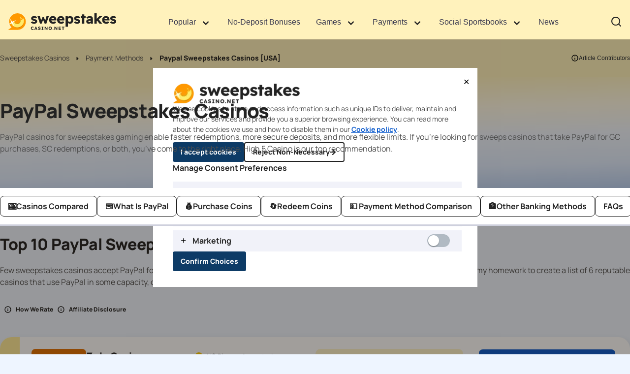

--- FILE ---
content_type: text/html; charset=UTF-8
request_url: https://www.sweepstakescasino.net/payment-methods/paypal/
body_size: 38183
content:
<!DOCTYPE html> 
<html lang="en-US" prefix="og: https://ogp.me/ns#" class="no-js no-svg"> 
<head>
<meta charset="UTF-8"/>
<link rel="preload" href="/wp-content/themes/sweepstakescasino.net-child/assets/sass/front/fonts/manrope-latin-extrabold.woff2" as="font" type="font/woff2" crossorigin="anonymous"> 
<link rel="preload" href="/wp-content/themes/sweepstakescasino.net-child/assets/sass/front/fonts/manrope-latin-normal.woff2" as="font" type="font/woff2" crossorigin="anonymous"> 
<link rel="preload" href="/wp-content/themes/sweepstakescasino.net-child/assets/sass/front/fonts/manrope-latin-bold.woff2" as="font" type="font/woff2" crossorigin="anonymous">
<script data-cfasync="false">if(navigator.userAgent.match(/MSIE|Internet Explorer/i)||navigator.userAgent.match(/Trident\/7\..*?rv:11/i)){var href=document.location.href;if(!href.match(/[?&]iebrowser/)){if(href.indexOf("?")==-1){if(href.indexOf("#")==-1){document.location.href=href+"?iebrowser=1"}else{document.location.href=href.replace("#","?iebrowser=1#")}}else{if(href.indexOf("#")==-1){document.location.href=href+"&iebrowser=1"}else{document.location.href=href.replace("#","&iebrowser=1#")}}}}</script>
<script data-cfasync="false">class FVMLoader{constructor(e){this.triggerEvents=e,this.eventOptions={passive:!0},this.userEventListener=this.triggerListener.bind(this),this.delayedScripts={normal:[],async:[],defer:[]},this.allJQueries=[]}_addUserInteractionListener(e){this.triggerEvents.forEach(t=>window.addEventListener(t,e.userEventListener,e.eventOptions))}_removeUserInteractionListener(e){this.triggerEvents.forEach(t=>window.removeEventListener(t,e.userEventListener,e.eventOptions))}triggerListener(){this._removeUserInteractionListener(this),"loading"===document.readyState?document.addEventListener("DOMContentLoaded",this._loadEverythingNow.bind(this)):this._loadEverythingNow()}async _loadEverythingNow(){this._runAllDelayedCSS(),this._delayEventListeners(),this._delayJQueryReady(this),this._handleDocumentWrite(),this._registerAllDelayedScripts(),await this._loadScriptsFromList(this.delayedScripts.normal),await this._loadScriptsFromList(this.delayedScripts.defer),await this._loadScriptsFromList(this.delayedScripts.async),await this._triggerDOMContentLoaded(),await this._triggerWindowLoad(),window.dispatchEvent(new Event("wpr-allScriptsLoaded"))}_registerAllDelayedScripts(){document.querySelectorAll("script[type=fvmdelay]").forEach(e=>{e.hasAttribute("src")?e.hasAttribute("async")&&!1!==e.async?this.delayedScripts.async.push(e):e.hasAttribute("defer")&&!1!==e.defer||"module"===e.getAttribute("data-type")?this.delayedScripts.defer.push(e):this.delayedScripts.normal.push(e):this.delayedScripts.normal.push(e)})}_runAllDelayedCSS(){document.querySelectorAll("link[rel=fvmdelay]").forEach(e=>{e.setAttribute("rel","stylesheet")})}async _transformScript(e){return await this._requestAnimFrame(),new Promise(t=>{const n=document.createElement("script");let r;[...e.attributes].forEach(e=>{let t=e.nodeName;"type"!==t&&("data-type"===t&&(t="type",r=e.nodeValue),n.setAttribute(t,e.nodeValue))}),e.hasAttribute("src")?(n.addEventListener("load",t),n.addEventListener("error",t)):(n.text=e.text,t()),e.parentNode.replaceChild(n,e)})}async _loadScriptsFromList(e){const t=e.shift();return t?(await this._transformScript(t),this._loadScriptsFromList(e)):Promise.resolve()}_delayEventListeners(){let e={};function t(t,n){!function(t){function n(n){return e[t].eventsToRewrite.indexOf(n)>=0?"wpr-"+n:n}e[t]||(e[t]={originalFunctions:{add:t.addEventListener,remove:t.removeEventListener},eventsToRewrite:[]},t.addEventListener=function(){arguments[0]=n(arguments[0]),e[t].originalFunctions.add.apply(t,arguments)},t.removeEventListener=function(){arguments[0]=n(arguments[0]),e[t].originalFunctions.remove.apply(t,arguments)})}(t),e[t].eventsToRewrite.push(n)}function n(e,t){let n=e[t];Object.defineProperty(e,t,{get:()=>n||function(){},set(r){e["wpr"+t]=n=r}})}t(document,"DOMContentLoaded"),t(window,"DOMContentLoaded"),t(window,"load"),t(window,"pageshow"),t(document,"readystatechange"),n(document,"onreadystatechange"),n(window,"onload"),n(window,"onpageshow")}_delayJQueryReady(e){let t=window.jQuery;Object.defineProperty(window,"jQuery",{get:()=>t,set(n){if(n&&n.fn&&!e.allJQueries.includes(n)){n.fn.ready=n.fn.init.prototype.ready=function(t){e.domReadyFired?t.bind(document)(n):document.addEventListener("DOMContentLoaded2",()=>t.bind(document)(n))};const t=n.fn.on;n.fn.on=n.fn.init.prototype.on=function(){if(this[0]===window){function e(e){return e.split(" ").map(e=>"load"===e||0===e.indexOf("load.")?"wpr-jquery-load":e).join(" ")}"string"==typeof arguments[0]||arguments[0]instanceof String?arguments[0]=e(arguments[0]):"object"==typeof arguments[0]&&Object.keys(arguments[0]).forEach(t=>{delete Object.assign(arguments[0],{[e(t)]:arguments[0][t]})[t]})}return t.apply(this,arguments),this},e.allJQueries.push(n)}t=n}})}async _triggerDOMContentLoaded(){this.domReadyFired=!0,await this._requestAnimFrame(),document.dispatchEvent(new Event("DOMContentLoaded2")),await this._requestAnimFrame(),window.dispatchEvent(new Event("DOMContentLoaded2")),await this._requestAnimFrame(),document.dispatchEvent(new Event("wpr-readystatechange")),await this._requestAnimFrame(),document.wpronreadystatechange&&document.wpronreadystatechange()}async _triggerWindowLoad(){await this._requestAnimFrame(),window.dispatchEvent(new Event("wpr-load")),await this._requestAnimFrame(),window.wpronload&&window.wpronload(),await this._requestAnimFrame(),this.allJQueries.forEach(e=>e(window).trigger("wpr-jquery-load")),window.dispatchEvent(new Event("wpr-pageshow")),await this._requestAnimFrame(),window.wpronpageshow&&window.wpronpageshow()}_handleDocumentWrite(){const e=new Map;document.write=document.writeln=function(t){const n=document.currentScript,r=document.createRange(),i=n.parentElement;let a=e.get(n);void 0===a&&(a=n.nextSibling,e.set(n,a));const s=document.createDocumentFragment();r.setStart(s,0),s.appendChild(r.createContextualFragment(t)),i.insertBefore(s,a)}}async _requestAnimFrame(){return new Promise(e=>requestAnimationFrame(e))}static run(){const e=new FVMLoader(["keydown","mousemove","touchmove","touchstart","touchend","wheel"]);e._addUserInteractionListener(e)}}FVMLoader.run();</script>
<title>PayPal Casinos - Sweepstakes Casinos That Accept PayPal</title>
<meta http-equiv="X-UA-Compatible" content="IE=edge,chrome=1">
<meta name="format-detection" content="telephone=no">
<meta name="viewport" content="width=device-width, initial-scale=1.0">
<meta name="description" content="Want to know how to buy and redeem at sweepstakes casinos using PayPal? 💳✔️ Read our guide and find exclusive offers from PayPal Casinos in the US."/>
<meta property="og:logo" content="https://www.sweepstakescasino.net/wp-content/uploads/2022/07/sweepstakescasino.net-logo.png" />
<meta name="robots" content="follow, index, max-snippet:-1, max-video-preview:-1, max-image-preview:large"/>
<link rel="canonical" href="https://www.sweepstakescasino.net/payment-methods/paypal/" />
<meta property="og:locale" content="en_US" />
<meta property="og:type" content="article" />
<meta property="og:title" content="PayPal Casinos - Sweepstakes Casinos That Accept PayPal" />
<meta property="og:description" content="Want to know how to buy and redeem at sweepstakes casinos using PayPal? 💳✔️ Read our guide and find exclusive offers from PayPal Casinos in the US." />
<meta property="og:url" content="https://www.sweepstakescasino.net/payment-methods/paypal/" />
<meta property="og:site_name" content="Sweepstakescasino.net" />
<meta property="og:updated_time" content="2025-02-05T10:18:31+00:00" />
<meta property="og:image" content="https://www.sweepstakescasino.net/wp-content/uploads/2022/12/1200x300-PayPal-sweepstakes-casinos.jpg" />
<meta property="og:image:secure_url" content="https://www.sweepstakescasino.net/wp-content/uploads/2022/12/1200x300-PayPal-sweepstakes-casinos.jpg" />
<meta property="og:image:width" content="1200" />
<meta property="og:image:height" content="300" />
<meta property="og:image:alt" content="Paypal Sweepstakes casinos" />
<meta property="og:image:type" content="image/jpeg" />
<meta name="twitter:card" content="summary_large_image" />
<meta name="twitter:title" content="PayPal Casinos - Sweepstakes Casinos That Accept PayPal" />
<meta name="twitter:description" content="Want to know how to buy and redeem at sweepstakes casinos using PayPal? 💳✔️ Read our guide and find exclusive offers from PayPal Casinos in the US." />
<meta name="twitter:image" content="https://www.sweepstakescasino.net/wp-content/uploads/2022/12/1200x300-PayPal-sweepstakes-casinos.jpg" /> 
<link rel="shortcut icon" href="/wp-content/themes/sweepstakescasino.net-child/assets/favicon.ico" type="image/x-icon"/> 
<style media="all">img:is([sizes="auto" i],[sizes^="auto," i]){contain-intrinsic-size:3000px 1500px}</style> 
<style id='classic-theme-styles-inline-css' type='text/css' media="all">/*! This file is auto-generated */ .wp-block-button__link{color:#fff;background-color:#32373c;border-radius:9999px;box-shadow:none;text-decoration:none;padding:calc(.667em + 2px) calc(1.333em + 2px);font-size:1.125em}.wp-block-file__button{background:#32373c;color:#fff;text-decoration:none}</style> 
<style id='global-styles-inline-css' type='text/css' media="all">:root{--wp--preset--aspect-ratio--square:1;--wp--preset--aspect-ratio--4-3:4/3;--wp--preset--aspect-ratio--3-4:3/4;--wp--preset--aspect-ratio--3-2:3/2;--wp--preset--aspect-ratio--2-3:2/3;--wp--preset--aspect-ratio--16-9:16/9;--wp--preset--aspect-ratio--9-16:9/16;--wp--preset--color--black:#000000;--wp--preset--color--cyan-bluish-gray:#abb8c3;--wp--preset--color--white:#ffffff;--wp--preset--color--pale-pink:#f78da7;--wp--preset--color--vivid-red:#cf2e2e;--wp--preset--color--luminous-vivid-orange:#ff6900;--wp--preset--color--luminous-vivid-amber:#fcb900;--wp--preset--color--light-green-cyan:#7bdcb5;--wp--preset--color--vivid-green-cyan:#00d084;--wp--preset--color--pale-cyan-blue:#8ed1fc;--wp--preset--color--vivid-cyan-blue:#0693e3;--wp--preset--color--vivid-purple:#9b51e0;--wp--preset--gradient--vivid-cyan-blue-to-vivid-purple:linear-gradient(135deg,rgba(6,147,227,1) 0%,rgb(155,81,224) 100%);--wp--preset--gradient--light-green-cyan-to-vivid-green-cyan:linear-gradient(135deg,rgb(122,220,180) 0%,rgb(0,208,130) 100%);--wp--preset--gradient--luminous-vivid-amber-to-luminous-vivid-orange:linear-gradient(135deg,rgba(252,185,0,1) 0%,rgba(255,105,0,1) 100%);--wp--preset--gradient--luminous-vivid-orange-to-vivid-red:linear-gradient(135deg,rgba(255,105,0,1) 0%,rgb(207,46,46) 100%);--wp--preset--gradient--very-light-gray-to-cyan-bluish-gray:linear-gradient(135deg,rgb(238,238,238) 0%,rgb(169,184,195) 100%);--wp--preset--gradient--cool-to-warm-spectrum:linear-gradient(135deg,rgb(74,234,220) 0%,rgb(151,120,209) 20%,rgb(207,42,186) 40%,rgb(238,44,130) 60%,rgb(251,105,98) 80%,rgb(254,248,76) 100%);--wp--preset--gradient--blush-light-purple:linear-gradient(135deg,rgb(255,206,236) 0%,rgb(152,150,240) 100%);--wp--preset--gradient--blush-bordeaux:linear-gradient(135deg,rgb(254,205,165) 0%,rgb(254,45,45) 50%,rgb(107,0,62) 100%);--wp--preset--gradient--luminous-dusk:linear-gradient(135deg,rgb(255,203,112) 0%,rgb(199,81,192) 50%,rgb(65,88,208) 100%);--wp--preset--gradient--pale-ocean:linear-gradient(135deg,rgb(255,245,203) 0%,rgb(182,227,212) 50%,rgb(51,167,181) 100%);--wp--preset--gradient--electric-grass:linear-gradient(135deg,rgb(202,248,128) 0%,rgb(113,206,126) 100%);--wp--preset--gradient--midnight:linear-gradient(135deg,rgb(2,3,129) 0%,rgb(40,116,252) 100%);--wp--preset--font-size--small:13px;--wp--preset--font-size--medium:20px;--wp--preset--font-size--large:36px;--wp--preset--font-size--x-large:42px;--wp--preset--spacing--20:0.44rem;--wp--preset--spacing--30:0.67rem;--wp--preset--spacing--40:1rem;--wp--preset--spacing--50:1.5rem;--wp--preset--spacing--60:2.25rem;--wp--preset--spacing--70:3.38rem;--wp--preset--spacing--80:5.06rem;--wp--preset--shadow--natural:6px 6px 9px rgba(0, 0, 0, 0.2);--wp--preset--shadow--deep:12px 12px 50px rgba(0, 0, 0, 0.4);--wp--preset--shadow--sharp:6px 6px 0px rgba(0, 0, 0, 0.2);--wp--preset--shadow--outlined:6px 6px 0px -3px rgba(255, 255, 255, 1), 6px 6px rgba(0, 0, 0, 1);--wp--preset--shadow--crisp:6px 6px 0px rgba(0, 0, 0, 1)}:where(.is-layout-flex){gap:.5em}:where(.is-layout-grid){gap:.5em}body .is-layout-flex{display:flex}.is-layout-flex{flex-wrap:wrap;align-items:center}.is-layout-flex>:is(*,div){margin:0}body .is-layout-grid{display:grid}.is-layout-grid>:is(*,div){margin:0}:where(.wp-block-columns.is-layout-flex){gap:2em}:where(.wp-block-columns.is-layout-grid){gap:2em}:where(.wp-block-post-template.is-layout-flex){gap:1.25em}:where(.wp-block-post-template.is-layout-grid){gap:1.25em}.has-black-color{color:var(--wp--preset--color--black)!important}.has-cyan-bluish-gray-color{color:var(--wp--preset--color--cyan-bluish-gray)!important}.has-white-color{color:var(--wp--preset--color--white)!important}.has-pale-pink-color{color:var(--wp--preset--color--pale-pink)!important}.has-vivid-red-color{color:var(--wp--preset--color--vivid-red)!important}.has-luminous-vivid-orange-color{color:var(--wp--preset--color--luminous-vivid-orange)!important}.has-luminous-vivid-amber-color{color:var(--wp--preset--color--luminous-vivid-amber)!important}.has-light-green-cyan-color{color:var(--wp--preset--color--light-green-cyan)!important}.has-vivid-green-cyan-color{color:var(--wp--preset--color--vivid-green-cyan)!important}.has-pale-cyan-blue-color{color:var(--wp--preset--color--pale-cyan-blue)!important}.has-vivid-cyan-blue-color{color:var(--wp--preset--color--vivid-cyan-blue)!important}.has-vivid-purple-color{color:var(--wp--preset--color--vivid-purple)!important}.has-black-background-color{background-color:var(--wp--preset--color--black)!important}.has-cyan-bluish-gray-background-color{background-color:var(--wp--preset--color--cyan-bluish-gray)!important}.has-white-background-color{background-color:var(--wp--preset--color--white)!important}.has-pale-pink-background-color{background-color:var(--wp--preset--color--pale-pink)!important}.has-vivid-red-background-color{background-color:var(--wp--preset--color--vivid-red)!important}.has-luminous-vivid-orange-background-color{background-color:var(--wp--preset--color--luminous-vivid-orange)!important}.has-luminous-vivid-amber-background-color{background-color:var(--wp--preset--color--luminous-vivid-amber)!important}.has-light-green-cyan-background-color{background-color:var(--wp--preset--color--light-green-cyan)!important}.has-vivid-green-cyan-background-color{background-color:var(--wp--preset--color--vivid-green-cyan)!important}.has-pale-cyan-blue-background-color{background-color:var(--wp--preset--color--pale-cyan-blue)!important}.has-vivid-cyan-blue-background-color{background-color:var(--wp--preset--color--vivid-cyan-blue)!important}.has-vivid-purple-background-color{background-color:var(--wp--preset--color--vivid-purple)!important}.has-black-border-color{border-color:var(--wp--preset--color--black)!important}.has-cyan-bluish-gray-border-color{border-color:var(--wp--preset--color--cyan-bluish-gray)!important}.has-white-border-color{border-color:var(--wp--preset--color--white)!important}.has-pale-pink-border-color{border-color:var(--wp--preset--color--pale-pink)!important}.has-vivid-red-border-color{border-color:var(--wp--preset--color--vivid-red)!important}.has-luminous-vivid-orange-border-color{border-color:var(--wp--preset--color--luminous-vivid-orange)!important}.has-luminous-vivid-amber-border-color{border-color:var(--wp--preset--color--luminous-vivid-amber)!important}.has-light-green-cyan-border-color{border-color:var(--wp--preset--color--light-green-cyan)!important}.has-vivid-green-cyan-border-color{border-color:var(--wp--preset--color--vivid-green-cyan)!important}.has-pale-cyan-blue-border-color{border-color:var(--wp--preset--color--pale-cyan-blue)!important}.has-vivid-cyan-blue-border-color{border-color:var(--wp--preset--color--vivid-cyan-blue)!important}.has-vivid-purple-border-color{border-color:var(--wp--preset--color--vivid-purple)!important}.has-vivid-cyan-blue-to-vivid-purple-gradient-background{background:var(--wp--preset--gradient--vivid-cyan-blue-to-vivid-purple)!important}.has-light-green-cyan-to-vivid-green-cyan-gradient-background{background:var(--wp--preset--gradient--light-green-cyan-to-vivid-green-cyan)!important}.has-luminous-vivid-amber-to-luminous-vivid-orange-gradient-background{background:var(--wp--preset--gradient--luminous-vivid-amber-to-luminous-vivid-orange)!important}.has-luminous-vivid-orange-to-vivid-red-gradient-background{background:var(--wp--preset--gradient--luminous-vivid-orange-to-vivid-red)!important}.has-very-light-gray-to-cyan-bluish-gray-gradient-background{background:var(--wp--preset--gradient--very-light-gray-to-cyan-bluish-gray)!important}.has-cool-to-warm-spectrum-gradient-background{background:var(--wp--preset--gradient--cool-to-warm-spectrum)!important}.has-blush-light-purple-gradient-background{background:var(--wp--preset--gradient--blush-light-purple)!important}.has-blush-bordeaux-gradient-background{background:var(--wp--preset--gradient--blush-bordeaux)!important}.has-luminous-dusk-gradient-background{background:var(--wp--preset--gradient--luminous-dusk)!important}.has-pale-ocean-gradient-background{background:var(--wp--preset--gradient--pale-ocean)!important}.has-electric-grass-gradient-background{background:var(--wp--preset--gradient--electric-grass)!important}.has-midnight-gradient-background{background:var(--wp--preset--gradient--midnight)!important}.has-small-font-size{font-size:var(--wp--preset--font-size--small)!important}.has-medium-font-size{font-size:var(--wp--preset--font-size--medium)!important}.has-large-font-size{font-size:var(--wp--preset--font-size--large)!important}.has-x-large-font-size{font-size:var(--wp--preset--font-size--x-large)!important}:where(.wp-block-post-template.is-layout-flex){gap:1.25em}:where(.wp-block-post-template.is-layout-grid){gap:1.25em}:where(.wp-block-columns.is-layout-flex){gap:2em}:where(.wp-block-columns.is-layout-grid){gap:2em}:root :where(.wp-block-pullquote){font-size:1.5em;line-height:1.6}</style> 
<link rel='stylesheet' id='modular_front_style-css' href='https://www.sweepstakescasino.net/wp-content/themes/sweepstakescasino.net-child/assets/dist/parent/front.css?ver=2.4.8' type='text/css' media='all' /> 
<link rel='stylesheet' id='modular_child_front_style-css' href='https://www.sweepstakescasino.net/wp-content/themes/sweepstakescasino.net-child/assets/dist/child/front.css?ver=3.0.6' type='text/css' media='all' /> 
<link rel="icon" href="https://www.sweepstakescasino.net/wp-content/uploads/2024/07/favicon-4.png" sizes="192x192" /> 
<script type="fvmdelay">
(function(w,d,s,l,i){w[l]=w[l]||[];w[l].push({'gtm.start':new Date().getTime(),event:'gtm.js'});var f=d.getElementsByTagName(s)[0],j=d.createElement(s),dl=l!='dataLayer'?'&l='+l:'';j.async=!0;j.src='https://www.googletagmanager.com/gtm.js?id='+i+dl;f.parentNode.insertBefore(j,f)})(window,document,'script','dataLayer','GTM-5339JMF')
</script>
<script async src="https://pg.sweepstakescasino.net/analytics.js?tid=PP-40874947"></script>
</head>
<body class="bg-[#EEF5FF]" data-tracking-page-type='Payment_method'> 
<noscript><iframe src="https://www.googletagmanager.com/ns.html?id=GTM-5339JMF"
height="0" width="0" style="display:none;visibility:hidden"></iframe></noscript>
<div class="w-full h-[88px] lg:h-20 lg:bg-[#FFF2BC] bg-white-900 relative top-0 lg:top-0 z-[99] lg:mb-0 sticky-navigation" id="header" data-x-data="navigation"> <div class="flex flex-col px-4 pb-2 pt-8 z-full max-w-screen-xl mx-auto lg:items-center lg:justify-between lg:flex-row 2xl:px-0 lg:pt-0 lg:pb-0"> <div class="flex flex-row items-center justify-between"> <button class="w-8 rounded-lg focus:outline-none focus:shadow-outline lg:hidden" data-x-bind="mobileMenuTrigger"> <img loading="lazy" data-x-bind="mobileMenuClose" src="/wp-content/themes/sweepstakescasino.net-child/assets/images/close-menu.webp" alt="Close menu" title="close menu" width="24" height="24" class="hidden w-6 h-6 object-contain"> <img loading="lazy" data-x-bind="mobileMenuOpen" src="/wp-content/themes/sweepstakescasino.net-child/assets/images/menu.webp" alt="Open menu" title="open menu" width="24" height="24" class="hidden w-6 h-6 object-contain"> </button> <a href="https://www.sweepstakescasino.net"> <img loading="eager" fetchpriority="high" src="/wp-content/themes/sweepstakescasino.net-child/assets/images/logo.svg" alt="Sweepstakescasino" title="Sweepstakescasino" width="230" height="34" class="w-[167px] h-[26px] md:w-[220px] md:h-[34px] object-contain"> </a> <div class="lg:hidden flex flex-row items-center"> <div class="w-8" data-x-bind="searchTrigger" data-x-data="searchIcon"> <img data-x-bind="searchMenuOpen" loading="lazy" src="/wp-content/themes/sweepstakescasino.net-child/assets/images/search.webp" alt="search" title="search" width="20" height="20" class="block lg:hidden ml-auto w-5 h-5 object-contain"> <img data-x-bind="searchMenuClose" loading="lazy" src="/wp-content/themes/sweepstakescasino.net-child/assets/images/close.webp" alt="close" title="close" width="20" height="20" class="hidden z-m-1 w-5 h-5 m-0 cursor-pointer ml-auto"> </div> </div> </div> <nav> <ul class="w-full lg:w-auto h-screen z-10 overflow-auto lg:overflow-visible flex-col flex-grow pb-32 left-0 absolute top-20 mt-2 lg:mt-0 lg:static lg:h-full lg:bg-transparent bg-white-900 lg:pb-0 lg:flex lg:flex-row hidden" data-x-bind="navigation"> <li class="group !block relative first:mt-2 lg:first:mt-0 flex flex-col gap-y-[1px]" data-x-bind='dropDown'> <button class="z-0 flex flex-row relative items-center justify-between w-full px-4 py-7 text-2xl font-semibold text-left bg-blue-sweeps-100 lg:bg-transparent lg:w-auto lg:mt-0 border-b-white-900 border-b lg:border-b-0 lg:group-hover:bg-blue-sweeps-700"> <span class="text-base lg:group-hover:text-white-900 text-black-700 whitespace-nowrap font-medium">Popular</span> <div> <svg fill="currentColor" viewBox="0 0 20 20" class="lg:group-hover:text-white-900 inline w-6 h-6 ml-2 transition-transform duration-200 transform text-dark-gray-900"><path fill-rule="evenodd" d="M5.293 7.293a1 1 0 011.414 0L10 10.586l3.293-3.293a1 1 0 111.414 1.414l-4 4a1 1 0 01-1.414 0l-4-4a1 1 0 010-1.414z" clip-rule="evenodd"></path></svg> </div> </button> <div class="z-10 lg:absolute left-0 w-full origin-top-right lg:top-[80px] lg:w-[241px] hidden"> <ul class="bg-white-900 lg:bg-blue-sweeps-100 flex flex-col rounded-b-lg"> <li> <a class="border-b lg:border-b-0 border-b-white-900 break-all block text-white-900 lg:text-dark-gray-900 lg:hover:text-white-900 bg-blue-sweeps-500 lg:bg-blue-sweeps-100 lg:hover:bg-blue-sweeps-700 transition-all px-6 lg:px-4 py-7 lg:py-4 text-base font-medium lg:mt-0" href="https://www.sweepstakescasino.net/new-sweeps-casinos/">New Sweeps Sites</a> </li> <li class="second-level block relative inner-dropdown lg:hover:bg-blue-sweeps-700 last:rounded-b-lg" data-x-bind='dropDown'> <button class="lg:rounded-b-lg z-0 flex flex-row relative items-center justify-between w-full px-6 lg:px-4 py-7 lg:py-4 text-2xl bg-blue-sweeps-500 font-semibold text-left lg:bg-transparent lg:hover:bg-blue-sweeps-700 lg:mt-0 border-b border-b-white-900 lg:border-b-0"> <a class="text-white-900 lg:text-dark-gray-900" href="https://www.sweepstakescasino.net/">USA Sweeps Sites</a> <svg fill="currentColor" viewBox="0 0 20 20" class="text-white-900 inline w-6 h-6 transition-transform duration-200 lg:-rotate-90 transform lg:text-dark-gray-900"><path fill-rule="evenodd" d="M5.293 7.293a1 1 0 011.414 0L10 10.586l3.293-3.293a1 1 0 111.414 1.414l-4 4a1 1 0 01-1.414 0l-4-4a1 1 0 010-1.414z" clip-rule="evenodd"></path></svg> </button> <div class="z-10 lg:absolute left-full w-full origin-top-right top-0 lg:w-[241px] hidden rounded-b-lg"> <ul class="bg-white-100 lg:bg-transparent"> <li class="border-b lg:border-b-0 border-l-8 border-white-900 last:lg:rounded-b-lg first:rounded-tr-lg lg:border-l-0 overflow-hidden"> <a class="break-all block transition-all bg-blue-sweeps-100 lg:bg-blue-sweeps-700 lg:hover:text-black-900 lg:hover:bg-blue-sweeps-100 lg:text-white-900 px-6 lg:px-4 py-7 lg:py-4 text-base text-black-900 font-medium lg:mt-0" href="https://www.sweepstakescasino.net/texas/">Texas Sweepstakes</a> </li> <li class="border-b lg:border-b-0 border-l-8 border-white-900 last:lg:rounded-b-lg first:rounded-tr-lg lg:border-l-0 overflow-hidden"> <a class="break-all block transition-all bg-blue-sweeps-100 lg:bg-blue-sweeps-700 lg:hover:text-black-900 lg:hover:bg-blue-sweeps-100 lg:text-white-900 px-6 lg:px-4 py-7 lg:py-4 text-base text-black-900 font-medium lg:mt-0" href="https://www.sweepstakescasino.net/california/">California Sweepstakes</a> </li> <li class="border-b lg:border-b-0 border-l-8 border-white-900 last:lg:rounded-b-lg first:rounded-tr-lg lg:border-l-0 overflow-hidden"> <a class="break-all block transition-all bg-blue-sweeps-100 lg:bg-blue-sweeps-700 lg:hover:text-black-900 lg:hover:bg-blue-sweeps-100 lg:text-white-900 px-6 lg:px-4 py-7 lg:py-4 text-base text-black-900 font-medium lg:mt-0" href="https://www.sweepstakescasino.net/florida/">Florida Sweepstakes</a> </li> </ul> </div> </li> <li class="second-level block relative inner-dropdown lg:hover:bg-blue-sweeps-700 last:rounded-b-lg" data-x-bind='dropDown'> <button class="lg:rounded-b-lg z-0 flex flex-row relative items-center justify-between w-full px-6 lg:px-4 py-7 lg:py-4 text-2xl bg-blue-sweeps-500 font-semibold text-left lg:bg-transparent lg:hover:bg-blue-sweeps-700 lg:mt-0 border-b border-b-white-900 lg:border-b-0"> <span class="text-white-900 lg:text-dark-gray-900 font-normal text-base">Reviews</span> <svg fill="currentColor" viewBox="0 0 20 20" class="text-white-900 inline w-6 h-6 transition-transform duration-200 lg:-rotate-90 transform lg:text-dark-gray-900"><path fill-rule="evenodd" d="M5.293 7.293a1 1 0 011.414 0L10 10.586l3.293-3.293a1 1 0 111.414 1.414l-4 4a1 1 0 01-1.414 0l-4-4a1 1 0 010-1.414z" clip-rule="evenodd"></path></svg> </button> <div class="z-10 lg:absolute left-full w-full origin-top-right top-0 lg:w-[241px] hidden rounded-b-lg"> <ul class="bg-white-100 lg:bg-transparent"> <li class="border-b lg:border-b-0 border-l-8 border-white-900 last:lg:rounded-b-lg first:rounded-tr-lg lg:border-l-0 overflow-hidden"> <a class="break-all block transition-all bg-blue-sweeps-100 lg:bg-blue-sweeps-700 lg:hover:text-black-900 lg:hover:bg-blue-sweeps-100 lg:text-white-900 px-6 lg:px-4 py-7 lg:py-4 text-base text-black-900 font-medium lg:mt-0" href="https://www.sweepstakescasino.net/reviews/fortune-coins-casino/">Fortune Coins Casino</a> </li> <li class="border-b lg:border-b-0 border-l-8 border-white-900 last:lg:rounded-b-lg first:rounded-tr-lg lg:border-l-0 overflow-hidden"> <a class="break-all block transition-all bg-blue-sweeps-100 lg:bg-blue-sweeps-700 lg:hover:text-black-900 lg:hover:bg-blue-sweeps-100 lg:text-white-900 px-6 lg:px-4 py-7 lg:py-4 text-base text-black-900 font-medium lg:mt-0" href="https://www.sweepstakescasino.net/reviews/stake-us/">Stake.us</a> </li> <li class="border-b lg:border-b-0 border-l-8 border-white-900 last:lg:rounded-b-lg first:rounded-tr-lg lg:border-l-0 overflow-hidden"> <a class="break-all block transition-all bg-blue-sweeps-100 lg:bg-blue-sweeps-700 lg:hover:text-black-900 lg:hover:bg-blue-sweeps-100 lg:text-white-900 px-6 lg:px-4 py-7 lg:py-4 text-base text-black-900 font-medium lg:mt-0" href="https://www.sweepstakescasino.net/reviews/high-5-casino/">High 5 Casino</a> </li> <li class="border-b lg:border-b-0 border-l-8 border-white-900 last:lg:rounded-b-lg first:rounded-tr-lg lg:border-l-0 overflow-hidden"> <a class="break-all block transition-all bg-blue-sweeps-100 lg:bg-blue-sweeps-700 lg:hover:text-black-900 lg:hover:bg-blue-sweeps-100 lg:text-white-900 px-6 lg:px-4 py-7 lg:py-4 text-base text-black-900 font-medium lg:mt-0" href="https://www.sweepstakescasino.net/reviews/wow-vegas/">Wow Vegas</a> </li> <li class="border-b lg:border-b-0 border-l-8 border-white-900 last:lg:rounded-b-lg first:rounded-tr-lg lg:border-l-0 overflow-hidden"> <a class="break-all block transition-all bg-blue-sweeps-100 lg:bg-blue-sweeps-700 lg:hover:text-black-900 lg:hover:bg-blue-sweeps-100 lg:text-white-900 px-6 lg:px-4 py-7 lg:py-4 text-base text-black-900 font-medium lg:mt-0" href="https://www.sweepstakescasino.net/reviews/chumba-casino/">Chumba Casino</a> </li> <li class="border-b lg:border-b-0 border-l-8 border-white-900 last:lg:rounded-b-lg first:rounded-tr-lg lg:border-l-0 overflow-hidden"> <a class="break-all block transition-all bg-blue-sweeps-100 lg:bg-blue-sweeps-700 lg:hover:text-black-900 lg:hover:bg-blue-sweeps-100 lg:text-white-900 px-6 lg:px-4 py-7 lg:py-4 text-base text-black-900 font-medium lg:mt-0" href="https://www.sweepstakescasino.net/reviews/luckyland-slots/">Luckyland Slots</a> </li> <li class="border-b lg:border-b-0 border-l-8 border-white-900 last:lg:rounded-b-lg first:rounded-tr-lg lg:border-l-0 overflow-hidden"> <a class="break-all block transition-all bg-blue-sweeps-100 lg:bg-blue-sweeps-700 lg:hover:text-black-900 lg:hover:bg-blue-sweeps-100 lg:text-white-900 px-6 lg:px-4 py-7 lg:py-4 text-base text-black-900 font-medium lg:mt-0" href="https://www.sweepstakescasino.net/reviews/zula-casino/">Zula Casino</a> </li> <li class="border-b lg:border-b-0 border-l-8 border-white-900 last:lg:rounded-b-lg first:rounded-tr-lg lg:border-l-0 overflow-hidden"> <a class="break-all block transition-all bg-blue-sweeps-100 lg:bg-blue-sweeps-700 lg:hover:text-black-900 lg:hover:bg-blue-sweeps-100 lg:text-white-900 px-6 lg:px-4 py-7 lg:py-4 text-base text-black-900 font-medium lg:mt-0" href="https://www.sweepstakescasino.net/reviews/mcluck-casino/">McLuck Casino</a> </li> <li class="border-b lg:border-b-0 border-l-8 border-white-900 last:lg:rounded-b-lg first:rounded-tr-lg lg:border-l-0 overflow-hidden"> <a class="break-all block transition-all bg-blue-sweeps-100 lg:bg-blue-sweeps-700 lg:hover:text-black-900 lg:hover:bg-blue-sweeps-100 lg:text-white-900 px-6 lg:px-4 py-7 lg:py-4 text-base text-black-900 font-medium lg:mt-0" href="https://www.sweepstakescasino.net/reviews/global-poker/">Global Poker</a> </li> <li class="border-b lg:border-b-0 border-l-8 border-white-900 last:lg:rounded-b-lg first:rounded-tr-lg lg:border-l-0 overflow-hidden"> <a class="break-all block transition-all bg-blue-sweeps-100 lg:bg-blue-sweeps-700 lg:hover:text-black-900 lg:hover:bg-blue-sweeps-100 lg:text-white-900 px-6 lg:px-4 py-7 lg:py-4 text-base text-black-900 font-medium lg:mt-0" href="https://www.sweepstakescasino.net/reviews/sweeptastic-casino/">Sweeptastic Casino</a> </li> <li class="border-b lg:border-b-0 border-l-8 border-white-900 last:lg:rounded-b-lg first:rounded-tr-lg lg:border-l-0 overflow-hidden"> <a class="break-all block transition-all bg-blue-sweeps-100 lg:bg-blue-sweeps-700 lg:hover:text-black-900 lg:hover:bg-blue-sweeps-100 lg:text-white-900 px-6 lg:px-4 py-7 lg:py-4 text-base text-black-900 font-medium lg:mt-0" href="https://www.sweepstakescasino.net/reviews/pulsz-casino/">Pulsz Casino</a> </li> <li class="border-b lg:border-b-0 border-l-8 border-white-900 last:lg:rounded-b-lg first:rounded-tr-lg lg:border-l-0 overflow-hidden"> <a class="break-all block transition-all bg-blue-sweeps-100 lg:bg-blue-sweeps-700 lg:hover:text-black-900 lg:hover:bg-blue-sweeps-100 lg:text-white-900 px-6 lg:px-4 py-7 lg:py-4 text-base text-black-900 font-medium lg:mt-0" href="https://www.sweepstakescasino.net/reviews/funrize-casino/">Funrize Casino</a> </li> </ul> </div> </li> <li> <a class="border-b lg:border-b-0 border-b-white-900 break-all block text-white-900 lg:text-dark-gray-900 lg:hover:text-white-900 bg-blue-sweeps-500 lg:bg-blue-sweeps-100 lg:hover:bg-blue-sweeps-700 transition-all px-6 lg:px-4 py-7 lg:py-4 text-base font-medium lg:mt-0" href="https://www.sweepstakescasino.net/sweepstakes-casino-bonuses/">Bonuses and Promos</a> </li> <li> <a class="border-b lg:border-b-0 border-b-white-900 break-all block text-white-900 lg:text-dark-gray-900 lg:hover:text-white-900 bg-blue-sweeps-500 lg:bg-blue-sweeps-100 lg:hover:bg-blue-sweeps-700 transition-all px-6 lg:px-4 py-7 lg:py-4 text-base font-medium lg:mt-0" href="https://www.sweepstakescasino.net/sweepstakes-apps/">Sweepstakes Casino Apps</a> </li> <li> <a class="border-b lg:border-b-0 border-b-white-900 break-all block text-white-900 lg:text-dark-gray-900 lg:hover:text-white-900 bg-blue-sweeps-500 lg:bg-blue-sweeps-100 lg:hover:bg-blue-sweeps-700 transition-all px-6 lg:px-4 py-7 lg:py-4 text-base font-medium lg:mt-0" href="https://www.sweepstakescasino.net/daily-bonus/">Daily Bonuses</a> </li> </ul> </div> </li> <li class="block lg:flex lg:items-center lg:hover:bg-blue-sweeps-700 border-b border-b-white-900 lg:border-b-0 bg-blue-sweeps-100 lg:bg-transparent group"> <a class="flex items-end lg:items-center lg:group-hover:text-white-900 px-6 md:px-4 py-7 text-base text-black-700 relative whitespace-nowrap font-medium" href="https://www.sweepstakescasino.net/no-deposit/"> No-Deposit Bonuses </a> </li> <li class="group !block relative first:mt-2 lg:first:mt-0 flex flex-col gap-y-[1px]" data-x-bind='dropDown'> <button class="z-0 flex flex-row relative items-center justify-between w-full px-4 py-7 text-2xl font-semibold text-left bg-blue-sweeps-100 lg:bg-transparent lg:w-auto lg:mt-0 border-b-white-900 border-b lg:border-b-0 lg:group-hover:bg-blue-sweeps-700"> <a class="text-base lg:group-hover:text-white-900 text-black-700 whitespace-nowrap font-medium" href="https://www.sweepstakescasino.net/sweepstakes-casino-games/">Games</a> <div> <svg fill="currentColor" viewBox="0 0 20 20" class="lg:group-hover:text-white-900 inline w-6 h-6 ml-2 transition-transform duration-200 transform text-dark-gray-900"><path fill-rule="evenodd" d="M5.293 7.293a1 1 0 011.414 0L10 10.586l3.293-3.293a1 1 0 111.414 1.414l-4 4a1 1 0 01-1.414 0l-4-4a1 1 0 010-1.414z" clip-rule="evenodd"></path></svg> </div> </button> <div class="z-10 lg:absolute left-0 w-full origin-top-right lg:top-[80px] lg:w-[241px] hidden"> <ul class="bg-white-900 lg:bg-blue-sweeps-100 flex flex-col rounded-b-lg"> <li class="second-level block relative inner-dropdown lg:hover:bg-blue-sweeps-700 last:rounded-b-lg" data-x-bind='dropDown'> <button class="lg:rounded-b-lg z-0 flex flex-row relative items-center justify-between w-full px-6 lg:px-4 py-7 lg:py-4 text-2xl bg-blue-sweeps-500 font-semibold text-left lg:bg-transparent lg:hover:bg-blue-sweeps-700 lg:mt-0 border-b border-b-white-900 lg:border-b-0"> <a class="text-white-900 lg:text-dark-gray-900" href="https://www.sweepstakescasino.net/sweepstakes-casino-games/slots/">Sweepstakes Slots</a> <svg fill="currentColor" viewBox="0 0 20 20" class="text-white-900 inline w-6 h-6 transition-transform duration-200 lg:-rotate-90 transform lg:text-dark-gray-900"><path fill-rule="evenodd" d="M5.293 7.293a1 1 0 011.414 0L10 10.586l3.293-3.293a1 1 0 111.414 1.414l-4 4a1 1 0 01-1.414 0l-4-4a1 1 0 010-1.414z" clip-rule="evenodd"></path></svg> </button> <div class="z-10 lg:absolute left-full w-full origin-top-right top-0 lg:w-[241px] hidden rounded-b-lg"> <ul class="bg-white-100 lg:bg-transparent"> <li class="border-b lg:border-b-0 border-l-8 border-white-900 last:lg:rounded-b-lg first:rounded-tr-lg lg:border-l-0 overflow-hidden"> <a class="break-all block transition-all bg-blue-sweeps-100 lg:bg-blue-sweeps-700 lg:hover:text-black-900 lg:hover:bg-blue-sweeps-100 lg:text-white-900 px-6 lg:px-4 py-7 lg:py-4 text-base text-black-900 font-medium lg:mt-0" href="https://www.sweepstakescasino.net/slot-reviews/little-shop-of-horrors-slot/">Little Shop of Horrors</a> </li> <li class="border-b lg:border-b-0 border-l-8 border-white-900 last:lg:rounded-b-lg first:rounded-tr-lg lg:border-l-0 overflow-hidden"> <a class="break-all block transition-all bg-blue-sweeps-100 lg:bg-blue-sweeps-700 lg:hover:text-black-900 lg:hover:bg-blue-sweeps-100 lg:text-white-900 px-6 lg:px-4 py-7 lg:py-4 text-base text-black-900 font-medium lg:mt-0" href="https://www.sweepstakescasino.net/slot-reviews/leprechaun-riches/">Leprechaun Riches</a> </li> <li class="border-b lg:border-b-0 border-l-8 border-white-900 last:lg:rounded-b-lg first:rounded-tr-lg lg:border-l-0 overflow-hidden"> <a class="break-all block transition-all bg-blue-sweeps-100 lg:bg-blue-sweeps-700 lg:hover:text-black-900 lg:hover:bg-blue-sweeps-100 lg:text-white-900 px-6 lg:px-4 py-7 lg:py-4 text-base text-black-900 font-medium lg:mt-0" href="https://www.sweepstakescasino.net/slot-reviews/book-of-ra-deluxe/">Book of Ra Deluxe</a> </li> <li class="border-b lg:border-b-0 border-l-8 border-white-900 last:lg:rounded-b-lg first:rounded-tr-lg lg:border-l-0 overflow-hidden"> <a class="break-all block transition-all bg-blue-sweeps-100 lg:bg-blue-sweeps-700 lg:hover:text-black-900 lg:hover:bg-blue-sweeps-100 lg:text-white-900 px-6 lg:px-4 py-7 lg:py-4 text-base text-black-900 font-medium lg:mt-0" href="https://www.sweepstakescasino.net/slot-reviews/apollo-god-of-the-sun/">Apollo - God of the Sun</a> </li> <li class="border-b lg:border-b-0 border-l-8 border-white-900 last:lg:rounded-b-lg first:rounded-tr-lg lg:border-l-0 overflow-hidden"> <a class="break-all block transition-all bg-blue-sweeps-100 lg:bg-blue-sweeps-700 lg:hover:text-black-900 lg:hover:bg-blue-sweeps-100 lg:text-white-900 px-6 lg:px-4 py-7 lg:py-4 text-base text-black-900 font-medium lg:mt-0" href="https://www.sweepstakescasino.net/slot-reviews/nitropolis-3/">Nitropolis 3</a> </li> </ul> </div> </li> <li> <a class="border-b lg:border-b-0 border-b-white-900 break-all block text-white-900 lg:text-dark-gray-900 lg:hover:text-white-900 bg-blue-sweeps-500 lg:bg-blue-sweeps-100 lg:hover:bg-blue-sweeps-700 transition-all px-6 lg:px-4 py-7 lg:py-4 text-base font-medium lg:mt-0" href="https://www.sweepstakescasino.net/sweepstakes-casino-games/poker/">Sweepstakes Poker</a> </li> <li> <a class="border-b lg:border-b-0 border-b-white-900 break-all block text-white-900 lg:text-dark-gray-900 lg:hover:text-white-900 bg-blue-sweeps-500 lg:bg-blue-sweeps-100 lg:hover:bg-blue-sweeps-700 transition-all px-6 lg:px-4 py-7 lg:py-4 text-base font-medium lg:mt-0" href="https://www.sweepstakescasino.net/sweepstakes-casino-games/baccarat/">Sweepstakes Baccarat</a> </li> <li> <a class="border-b lg:border-b-0 border-b-white-900 break-all block text-white-900 lg:text-dark-gray-900 lg:hover:text-white-900 bg-blue-sweeps-500 lg:bg-blue-sweeps-100 lg:hover:bg-blue-sweeps-700 transition-all px-6 lg:px-4 py-7 lg:py-4 text-base font-medium lg:mt-0" href="https://www.sweepstakescasino.net/sweepstakes-casino-games/blackjack/">Sweepstakes Blackjack</a> </li> <li> <a class="border-b lg:border-b-0 border-b-white-900 break-all block text-white-900 lg:text-dark-gray-900 lg:hover:text-white-900 bg-blue-sweeps-500 lg:bg-blue-sweeps-100 lg:hover:bg-blue-sweeps-700 transition-all px-6 lg:px-4 py-7 lg:py-4 text-base font-medium lg:mt-0" href="https://www.sweepstakescasino.net/sweepstakes-casino-games/fish-games/">Sweepstakes Fish Games</a> </li> </ul> </div> </li> <li class="group !block relative first:mt-2 lg:first:mt-0 flex flex-col gap-y-[1px]" data-x-bind='dropDown'> <button class="z-0 flex flex-row relative items-center justify-between w-full px-4 py-7 text-2xl font-semibold text-left bg-blue-sweeps-100 lg:bg-transparent lg:w-auto lg:mt-0 border-b-white-900 border-b lg:border-b-0 lg:group-hover:bg-blue-sweeps-700"> <a class="text-base lg:group-hover:text-white-900 text-black-700 whitespace-nowrap font-medium" href="https://www.sweepstakescasino.net/payment-methods/">Payments</a> <div> <svg fill="currentColor" viewBox="0 0 20 20" class="lg:group-hover:text-white-900 inline w-6 h-6 ml-2 transition-transform duration-200 transform text-dark-gray-900"><path fill-rule="evenodd" d="M5.293 7.293a1 1 0 011.414 0L10 10.586l3.293-3.293a1 1 0 111.414 1.414l-4 4a1 1 0 01-1.414 0l-4-4a1 1 0 010-1.414z" clip-rule="evenodd"></path></svg> </div> </button> <div class="z-10 lg:absolute left-0 w-full origin-top-right lg:top-[80px] lg:w-[241px] hidden"> <ul class="bg-white-900 lg:bg-blue-sweeps-100 flex flex-col rounded-b-lg"> <li> <a class="border-b lg:border-b-0 border-b-white-900 break-all block text-white-900 lg:text-dark-gray-900 lg:hover:text-white-900 bg-blue-sweeps-500 lg:bg-blue-sweeps-100 lg:hover:bg-blue-sweeps-700 transition-all px-6 lg:px-4 py-7 lg:py-4 text-base font-medium lg:mt-0" href="https://www.sweepstakescasino.net/payment-methods/cryptocurrency/">Crypto Sweepstakes</a> </li> <li> <a class="border-b lg:border-b-0 border-b-white-900 break-all block text-white-900 lg:text-dark-gray-900 lg:hover:text-white-900 bg-blue-sweeps-500 lg:bg-blue-sweeps-100 lg:hover:bg-blue-sweeps-700 transition-all px-6 lg:px-4 py-7 lg:py-4 text-base font-medium lg:mt-0" href="https://www.sweepstakescasino.net/payment-methods/mastercard/">MasterCard Sweepstakes</a> </li> <li> <a class="border-b lg:border-b-0 border-b-white-900 break-all block text-white-900 lg:text-dark-gray-900 lg:hover:text-white-900 bg-blue-sweeps-500 lg:bg-blue-sweeps-100 lg:hover:bg-blue-sweeps-700 transition-all px-6 lg:px-4 py-7 lg:py-4 text-base font-medium lg:mt-0" href="https://www.sweepstakescasino.net/payment-methods/skrill/">Skrill Sweepstakes</a> </li> <li> <a class="border-b lg:border-b-0 border-b-white-900 break-all block text-white-900 lg:text-dark-gray-900 lg:hover:text-white-900 bg-blue-sweeps-500 lg:bg-blue-sweeps-100 lg:hover:bg-blue-sweeps-700 transition-all px-6 lg:px-4 py-7 lg:py-4 text-base font-medium lg:mt-0" href="https://www.sweepstakescasino.net/payment-methods/paypal/">PayPal Sweepstakes</a> </li> <li> <a class="border-b lg:border-b-0 border-b-white-900 break-all block text-white-900 lg:text-dark-gray-900 lg:hover:text-white-900 bg-blue-sweeps-500 lg:bg-blue-sweeps-100 lg:hover:bg-blue-sweeps-700 transition-all px-6 lg:px-4 py-7 lg:py-4 text-base font-medium lg:mt-0" href="https://www.sweepstakescasino.net/payment-methods/american-express/">Amex Sweepstakes</a> </li> <li> <a class="border-b lg:border-b-0 border-b-white-900 break-all block text-white-900 lg:text-dark-gray-900 lg:hover:text-white-900 bg-blue-sweeps-500 lg:bg-blue-sweeps-100 lg:hover:bg-blue-sweeps-700 transition-all px-6 lg:px-4 py-7 lg:py-4 text-base font-medium lg:mt-0" href="https://www.sweepstakescasino.net/payment-methods/apple-pay/">Apple Pay Sweepstakes</a> </li> <li class="second-level block relative inner-dropdown lg:hover:bg-blue-sweeps-700 last:rounded-b-lg" data-x-bind='dropDown'> <button class="lg:rounded-b-lg z-0 flex flex-row relative items-center justify-between w-full px-6 lg:px-4 py-7 lg:py-4 text-2xl bg-blue-sweeps-500 font-semibold text-left lg:bg-transparent lg:hover:bg-blue-sweeps-700 lg:mt-0 border-b border-b-white-900 lg:border-b-0"> <span class="text-white-900 lg:text-dark-gray-900 font-normal text-base">Casino Banking</span> <svg fill="currentColor" viewBox="0 0 20 20" class="text-white-900 inline w-6 h-6 transition-transform duration-200 lg:-rotate-90 transform lg:text-dark-gray-900"><path fill-rule="evenodd" d="M5.293 7.293a1 1 0 011.414 0L10 10.586l3.293-3.293a1 1 0 111.414 1.414l-4 4a1 1 0 01-1.414 0l-4-4a1 1 0 010-1.414z" clip-rule="evenodd"></path></svg> </button> <div class="z-10 lg:absolute left-full w-full origin-top-right top-0 lg:w-[241px] hidden rounded-b-lg"> <ul class="bg-white-100 lg:bg-transparent"> <li class="border-b lg:border-b-0 border-l-8 border-white-900 last:lg:rounded-b-lg first:rounded-tr-lg lg:border-l-0 overflow-hidden"> <a class="break-all block transition-all bg-blue-sweeps-100 lg:bg-blue-sweeps-700 lg:hover:text-black-900 lg:hover:bg-blue-sweeps-100 lg:text-white-900 px-6 lg:px-4 py-7 lg:py-4 text-base text-black-900 font-medium lg:mt-0" href="https://www.sweepstakescasino.net/chumba-banking/">Chumba Banking</a> </li> </ul> </div> </li> </ul> </div> </li> <li class="group !block relative first:mt-2 lg:first:mt-0 flex flex-col gap-y-[1px]" data-x-bind='dropDown'> <button class="z-0 flex flex-row relative items-center justify-between w-full px-4 py-7 text-2xl font-semibold text-left bg-blue-sweeps-100 lg:bg-transparent lg:w-auto lg:mt-0 border-b-white-900 border-b lg:border-b-0 lg:group-hover:bg-blue-sweeps-700"> <span class="text-base lg:group-hover:text-white-900 text-black-700 whitespace-nowrap font-medium">Social Sportsbooks</span> <div> <svg fill="currentColor" viewBox="0 0 20 20" class="lg:group-hover:text-white-900 inline w-6 h-6 ml-2 transition-transform duration-200 transform text-dark-gray-900"><path fill-rule="evenodd" d="M5.293 7.293a1 1 0 011.414 0L10 10.586l3.293-3.293a1 1 0 111.414 1.414l-4 4a1 1 0 01-1.414 0l-4-4a1 1 0 010-1.414z" clip-rule="evenodd"></path></svg> </div> </button> <div class="z-10 lg:absolute left-0 w-full origin-top-right lg:top-[80px] lg:w-[241px] hidden"> <ul class="bg-white-900 lg:bg-blue-sweeps-100 flex flex-col rounded-b-lg"> <li> <a class="border-b lg:border-b-0 border-b-white-900 break-all block text-white-900 lg:text-dark-gray-900 lg:hover:text-white-900 bg-blue-sweeps-500 lg:bg-blue-sweeps-100 lg:hover:bg-blue-sweeps-700 transition-all px-6 lg:px-4 py-7 lg:py-4 text-base font-medium lg:mt-0" href="https://www.sweepstakescasino.net/reviews/fliff-social-sportsbook/">Fliff the Social Sportsbook</a> </li> <li> <a class="border-b lg:border-b-0 border-b-white-900 break-all block text-white-900 lg:text-dark-gray-900 lg:hover:text-white-900 bg-blue-sweeps-500 lg:bg-blue-sweeps-100 lg:hover:bg-blue-sweeps-700 transition-all px-6 lg:px-4 py-7 lg:py-4 text-base font-medium lg:mt-0" href="https://www.sweepstakescasino.net/reviews/sportzino-casino-review/">Sportzino Casino</a> </li> <li> <a class="border-b lg:border-b-0 border-b-white-900 break-all block text-white-900 lg:text-dark-gray-900 lg:hover:text-white-900 bg-blue-sweeps-500 lg:bg-blue-sweeps-100 lg:hover:bg-blue-sweeps-700 transition-all px-6 lg:px-4 py-7 lg:py-4 text-base font-medium lg:mt-0" href="https://www.sweepstakescasino.net/reviews/thrillzz/">Thrillzz</a> </li> </ul> </div> </li> <li class="block lg:flex lg:items-center lg:hover:bg-blue-sweeps-700 border-b border-b-white-900 lg:border-b-0 bg-blue-sweeps-100 lg:bg-transparent group"> <a class="flex items-end lg:items-center lg:group-hover:text-white-900 px-6 md:px-4 py-7 text-base text-black-700 relative whitespace-nowrap font-medium" href="https://www.sweepstakescasino.net/news/"> News </a> </li> </ul> </nav> <div data-x-bind="searchTrigger" data-x-data="searchIcon" class="w-6 hidden lg:flex"> <img data-x-bind="searchMenuOpen" loading="eager" src="/wp-content/themes/sweepstakescasino.net-child/assets/images/search.webp" alt="search" title="search" width="24" height="24" class="block ml-auto w-6 h-6 cursor-pointer object-contain"> <img data-x-bind="searchMenuClose" loading="lazy" src="/wp-content/themes/sweepstakescasino.net-child/assets/images/close.webp" alt="close" title="close" width="20" height="20" class="hidden z-m-1 w-5 h-5 m-0 cursor-pointer"> </div> </div> <div class="search-overlay w-full h-[79px] absolute hidden" data-x-bind="searchBar"> <div class="lg:w-full max-w-screen-xl lg:mx-auto bg-white-700 opacity-100 z-30 relative px-4 rounded-lg shadow-xl"> <div class="w-full search-bar lg:px-0 flex flex-row items-center py-5"> <img class="mr-6" width="21" height="21" src="/wp-content/themes/sweepstakescasino.net/assets/images/search.webp" loading="lazy" title="search" alt="search"> <form method="POST" role="search" action="https://www.sweepstakescasino.net/s/" class="ring-0 ring-transparent w-full m-0" id="search-box" autocomplete="off"> <input type="text" placeholder="Search again..." name="search_query" class="bg-white-700 appearance-none outline-none w-full clearText" id="search-input"> </form> <div data-x-on:click="document.querySelector('.clearText').value='';" class="w-[77px] h-8 flex lg:p-2 lg:bg-white-100 hover:bg-black-100 rounded-lg items-center cursor-pointer"> <img src="/wp-content/themes/sweepstakescasino.net-child/assets/images/clear.webp" loading="lazy" alt="close" title="close" width="53" height="22" class="ml-auto"> </div> </div> <div id="search-results" style="display:none;" class="bg-white-700 opacity-100 p-5 rounded-b-lg shadow-xl absolute w-full z-50 left-0 max-h-[300px] overflow-x-auto"> <img id="loading-image" src="/wp-content/themes/sweepstakescasino.net/assets/images/ajax-loader.gif" loading="lazy" alt="Loading" style="display:none;" width="144" height="144" class="w-36 my-0 mx-auto"> <div id="results-container" class="p-2.5"></div> </div> </div> </div> </div> <main class="module-page payment_method-page"> <div class="bg-[#FFF2BC]"> <div class="bg-[#FFF2BC] max-w-screen-xl w-full flex flex-col lg:flex-row mx-auto justify-between"> <div class="bg-[#FFF2BC] w-full"> <div class="breadcrumb-container py-4"> <div class="flex items-center text-dark-gray-700 text-sm overflow-x-auto w-full sm:w-[unset] whitespace-nowrap py-3 px-4 lg:px-0 pr-3"> <span class="breadcrumb-home"> <a href="https://www.sweepstakescasino.net" class="text-dark-gray-700 text-sm">Sweepstakes Casinos</a> </span> <span class="breadcrumb-seperator mx-3.5"> <svg width="5" height="8" viewBox="0 0 5 8" fill="none" xmlns="http://www.w3.org/2000/svg" style="display: unset;"> <path d="M0.5 1.2996C0.5 1.13252 0.566943 0.972236 0.686209 0.853745C0.745738 0.794469 0.816561 0.747421 0.894593 0.715314C0.972626 0.683208 1.05632 0.666677 1.14086 0.666677C1.22539 0.666677 1.30909 0.683208 1.38712 0.715314C1.46515 0.747421 1.53598 0.794469 1.59551 0.853745L4.31059 3.56681C4.3706 3.6256 4.41824 3.69554 4.45075 3.77261C4.48326 3.84967 4.5 3.93233 4.5 4.01582C4.5 4.09931 4.48326 4.18197 4.45075 4.25903C4.41824 4.3361 4.3706 4.40604 4.31059 4.46484L1.59551 7.14628C1.53598 7.20555 1.46515 7.2526 1.38712 7.28471C1.30909 7.31681 1.22539 7.33334 1.14086 7.33334C1.05632 7.33334 0.972626 7.31681 0.894593 7.28471C0.816561 7.2526 0.745738 7.20555 0.686209 7.14628C0.566943 7.02779 0.5 6.8675 0.5 6.70042L0.5 1.2996Z" fill="#222222"/> </svg> </span> <span class="breadcrumb-tier"> <a href="https://www.sweepstakescasino.net/payment/" class="text-dark-gray-700 text-sm">Payment Methods</a> </span> <span class="breadcrumb-current font-extrabold text-dark-gray-900 flex"> <span class="breadcrumb-seperator mx-3.5"> <svg width="5" height="8" viewBox="0 0 5 8" fill="none" xmlns="http://www.w3.org/2000/svg" style="display: unset;"> <path d="M0.5 1.2996C0.5 1.13252 0.566943 0.972236 0.686209 0.853745C0.745738 0.794469 0.816561 0.747421 0.894593 0.715314C0.972626 0.683208 1.05632 0.666677 1.14086 0.666677C1.22539 0.666677 1.30909 0.683208 1.38712 0.715314C1.46515 0.747421 1.53598 0.794469 1.59551 0.853745L4.31059 3.56681C4.3706 3.6256 4.41824 3.69554 4.45075 3.77261C4.48326 3.84967 4.5 3.93233 4.5 4.01582C4.5 4.09931 4.48326 4.18197 4.45075 4.25903C4.41824 4.3361 4.3706 4.40604 4.31059 4.46484L1.59551 7.14628C1.53598 7.20555 1.46515 7.2526 1.38712 7.28471C1.30909 7.31681 1.22539 7.33334 1.14086 7.33334C1.05632 7.33334 0.972626 7.31681 0.894593 7.28471C0.816561 7.2526 0.745738 7.20555 0.686209 7.14628C0.566943 7.02779 0.5 6.8675 0.5 6.70042L0.5 1.2996Z" fill="#222222"/> </svg> </span> <span class="block w-max"> Paypal Sweepstakes Casinos [USA] </span> </span> </div> </div> </div> <div class="pb-4 px-4 lg:px-0 lg:pb-0 relative group flex items-center gap-2 z-30"> <img width="16" height="16" class="w-4 min-w-[16px] h-4 object-contain" src="/wp-content/themes/sweepstakescasino.net-child/assets//images/exclamation-mark.svg" alt="info" loading="lazy"/> <span class="text-xs font-medium text-dark-gray-900 whitespace-nowrap">Article Contributors</span> <div class="hidden border-none group-hover:block absolute bg-white-900 p-4 rounded-2xl shadow left-[10px] right-[105px] w-[300px] md:w-[343px] mr-auto top-6 lg:top-[55px] md:top-[25px] lg:left-[unset] md:ml-[unset] md:mr-[unset] border-yellow-400 border after:absolute after:top-[-12px] after:left-[4%] lg:after:left-[unset] lg:after:right-[4%] after:ml-[-5px] after:border-[7px] after:border-yellow-400 after:border-l-[transparent] after:border-r-[transparent] after:border-t-[transparent] after:border-b-[#fff]"> <div class="flex flex-col gap-4"> <div class="flex items-center"> <img loading="lazy" width="64" height="64" class="h-16 w-16 object-cover rounded-lg mr-2.5" src="/wp-content/uploads/2024/06/joseph-fallon-192x192-c-default.webp" alt="Joseph Fallon Profile Image photo"/> <div class="flex flex-col"> <span class="text-xs text-dark-gray-700">Written by</span> <a class="mr-1 font-semibold text-dark-gray-900 no-underline" href="https://www.sweepstakescasino.net/authors/joseph-fallon/">Joseph Fallon</a> <span class="bg-blue-sweeps-100 text-oxford-blue-900 rounded-full h-[26px] px-2 flex items-center justify-center text-xs font-extrabold w-fit">Sweepstakes Content Specialist</span> </div> </div> <div class="flex items-center"> <img loading="lazy" width="64" height="64" class="h-16 w-16 object-cover rounded-lg mr-2.5" src="//www.sweepstakescasino.net/wp-content/uploads/2024/06/davor-stefanovic-profile-picture.jpg" alt="Davor Štefanović profile picture photo"/> <div class="flex flex-col"> <span class="flex items-center text-xs"> <img loading="lazy" src="/wp-content/themes/sweepstakescasino.net-child/assets//images/verified-logo.webp" width="16" height="16" class="w-[16px] h-[16px] mr-1" alt="Verified Icon" title="Verified Icon"/> Fact checked by </span> <a class="text-dark-gray-900 mr-1 font-semibold no-underline" href="https://www.sweepstakescasino.net/authors/davor-stefanovic/">Davor Štefanović</a> <p class="flex items-center justify-center rounded-full w-fit px-2 h-[26px] bg-blue-sweeps-100 text-xs font-extrabold text-oxford-blue-900"> Head of Content </p> </div> </div> </div> <div class="text-black-700 text-xs mt-4"> <div class="flex flex-col gap-3 mt-2"> <div class="flex flex-wrap"> <p class="text-xs text-slate-700 flex flex-wrap">To learn more, please refer to our <div class="flex"> <a class="text-xs underline text-blue-600 font-bold ml-1" href="https://www.sweepstakescasino.net/payment-methods/paypal/">Editorial Guide</a> <img src="/wp-content/themes/sweepstakescasino.net-child/assets/images/external-link.svg" width="16" height="16" loading="lazy" class="ml-1" alt="External link Icon" title="External link Icon"/> </div> </p> </div> </div> </div> </div> </div> </div> </div> <div> <div class="module module-banner" data-tracking-module-name="Banner" data-tracking-module-index=1> <div class="flex pb-8 pt-7 gradient-background lg:pt-9 lg:pb-12 px-6 xl:px-0 relative"> <div class="banner relative max-w-7xl w-full mx-auto"> <div class="banner-content mx-auto z-10 relative"> <h1><b>PayPal Sweepstakes Casinos</b></h1> <p style="margin-bottom: 20px;">PayPal casinos for sweepstakes gaming enable faster redemptions, more secure deposits, and more flexible limits. If you’re looking for sweeps casinos that take PayPal for GC purchases, SC redemptions, or both, you’ve come to the right place. High 5 Casino is our top recommendation.</p> </div> </div> </div> <div class="px-6 lg:px-0 md:hidden"> </div> </div> <div class="module module-anchor-menu" data-tracking-module-name="AnchorMenu" data-tracking-module-index=2> <div class="w-full bg-white-900 z-[9999] relative" data-x-data="anchorMenu" data-x-init="$el.parentElement.classList.add('sticky', 'top-[66px]', 'lg:top-20', 'z-[50]')"> <div class="max-w-screen-xl w-full mx-auto 2xl:px-0 relative"> <div class="w-full py-4 px-4 lg:px-0 flex items-center gap-x-4 relative overflow-x-auto z-10 anchor_menu-module anchor-menu-items-container"> <a href="#casinos-compared" class="py-2 px-4 bg-white-900 text-dark-gray-900 text-sm lg:text-base font-bold whitespace-nowrap border border-dark-gray-900 rounded-lg anchor-menu-items" data-x-bind="menuItem" data-scroll="true">🎰Casinos Compared</a> <a href="#what-is-paypal" class="py-2 px-4 bg-white-900 text-dark-gray-900 text-sm lg:text-base font-bold whitespace-nowrap border border-dark-gray-900 rounded-lg anchor-menu-items" data-x-bind="menuItem" data-scroll="true">💳What Is PayPal</a> <a href="#purchase-coins" class="py-2 px-4 bg-white-900 text-dark-gray-900 text-sm lg:text-base font-bold whitespace-nowrap border border-dark-gray-900 rounded-lg anchor-menu-items" data-x-bind="menuItem" data-scroll="true">💰Purchase Coins</a> <a href="#redeem-coins" class="py-2 px-4 bg-white-900 text-dark-gray-900 text-sm lg:text-base font-bold whitespace-nowrap border border-dark-gray-900 rounded-lg anchor-menu-items" data-x-bind="menuItem" data-scroll="true">🔄Redeem Coins</a> <a href="#payment-method-comparison" class="py-2 px-4 bg-white-900 text-dark-gray-900 text-sm lg:text-base font-bold whitespace-nowrap border border-dark-gray-900 rounded-lg anchor-menu-items" data-x-bind="menuItem" data-scroll="true">💵 Payment Method Comparison</a> <a href="#other-banking-methods" class="py-2 px-4 bg-white-900 text-dark-gray-900 text-sm lg:text-base font-bold whitespace-nowrap border border-dark-gray-900 rounded-lg anchor-menu-items" data-x-bind="menuItem" data-scroll="true">🏦Other Banking Methods</a> <a href="#faqs" class="py-2 px-4 bg-white-900 text-dark-gray-900 text-sm lg:text-base font-bold whitespace-nowrap border border-dark-gray-900 rounded-lg anchor-menu-items" data-x-bind="menuItem" data-scroll="true">FAQs</a> </div> <div class="w-full h-[3px] bg-black-100 progress-container"> <div class="w-0 h-full bg-oxford-blue-900 rounded-full progress-bar" data-x-bind="progressBar"></div> </div> </div> </div> </div> <div class="max-w-screen-xl mx-auto module module -toplist p-4 xl:px-0" data-tracking-module-name="Toplist" data-tracking-module-index=3> <div data-x-data='toplist'> <div class="h-full"> <h2 style="margin-bottom: 20px;">Top 10 PayPal Sweeps Casinos</h2> <p style="margin-bottom: 20px;">Few sweepstakes casinos accept PayPal for redemptions, and even fewer are compatible with PayPal for deposits. However, I’ve done my homework to create a list of 6 reputable casinos that use PayPal in some capacity, offer a wide game selection, and promise other stand-out features.</p> </div> <div> <div class="tooltips p-2 flex flex-wrap items-center gap-4 mb-4 lg:mb-0 [&>*:nth-of-type(2)]:bg-red-500"> <div class="group rate-tooltip relative flex items-center gap-2 text-xs text-dark-gray-900 font-extrabold"> <img width="16" height="16" class="brightness-0 saturate-100 invert-8 sepia-36 saturate-1061 hue-rotate-184 brightness-93 contrast-97 w-4 h-4" src="/wp-content/themes/sweepstakescasino.net/assets//images/notifications/info.svg" alt="info" title="info" loading="lazy"/> <span class="p-0 md:p-2">How We Rate</span> <div class="hidden group-hover:block absolute bg-oxford-blue-900 p-4 rounded-3xl w-[295px] md:w-[348px] h-[144px] left-[-20px] bottom-[-160px] md:bottom-[30px] after:absolute after:top-[-13%] md:after:top-[99%] after:left-[7%] after:ml-[-4px] after:border-[10px] md:after:border-[8px] after:border-oxford-blue-900 after:border-r-[transparent] after:border-t-[transparent] md:after:border-t-oxford-blue-900 md:after:border-b-[transparent] after:border-l-[transparent] group-even:after:left-[7%] group-even:left-[100%] group-even:translate-x-[-50%] z-[100]"> <div class="h-[110px] overflow-y-auto scrollbar"> <p>At Sweepstakescasino.net, we take pride in being the players&#8217; top choice for honest and unbiased sweepstakes casino reviews. Our team of online gaming experts runs thorough evaluations of every site, followed by ratings generated through our special rating methodology, which factors in trust and fairness, game selection, support, payments, fees, and more.</p> </div> </div> </div> <div class="group disclosure-tooltip relative flex items-center gap-2 text-xs text-dark-gray-900 font-extrabold"> <img width="16" height="16" class="brightness-0 saturate-100 invert-8 sepia-36 saturate-1061 hue-rotate-184 brightness-93 contrast-97 w-4 h-4" src="/wp-content/themes/sweepstakescasino.net/assets//images/notifications/info.svg" alt="info" title="info" loading="lazy"/> <span class="p-0 md:p-2">Affiliate Disclosure</span> <div class="hidden group-hover:block absolute bg-oxford-blue-900 p-4 rounded-3xl w-[295px] md:w-[348px] h-[144px] left-[-20px] bottom-[-153px] md:bottom-[30px] after:absolute after:top-[-13%] md:after:top-[99%] after:left-[4%] after:ml-[6px] after:border-[10px] md:after:border-[8px] after:border-oxford-blue-900 after:border-r-[transparent] after:border-t-[transparent] md:after:border-t-oxford-blue-900 md:after:border-b-[transparent] after:border-l-[transparent] group-even:left-[36%] md:group-even:left-[100%] group-even:translate-x-[-50%] z-[100]"> <div class="h-[110px] overflow-y-auto scrollbar"> <p>Sweepstakescasino.net contains links to partner websites. When a visitor clicks a link and makes a purchase at a partner site, Sweepstakescasino.net is paid a commission. Affiliate links and commissions do not impact bonuses and come at no additional cost to players. Our opinions of any of the reviewed sweepstakes casinos always remain unbiased.</p> </div> </div> </div> </div> <div class="toplist" data-x-data="extendToplist"> <ol class="grid gap-6 my-0 sm:grid-cols-2 lg:gap-8 lg:grid-cols-3 lg:mt-8 toplist-block" data-default-items="10"> <li data-x-data="{ expanded: false }" data-tracking-position=1 before=#1 class="min-w-full h-full grid grid-cols-1 p-6 bg-white-900 rounded-3xl shadow-card relative lg:pl-16 lg:py-6 lg:pr-[30px] lg:col-span-3 lg:grid-cols-230-1-170 xl:grid-cols-300-auto-277 toplist-list-item lg:gap-8 gap-4"> <div class="flex flex-row lg:gap-8 gap-4"> <div class="w-10 h-10 absolute top-[5px] left-[5px] bg-yellow-300 shadow-ribbon rounded-full flex justify-center items-center text-black-200 font-bold text-sm leading-[21px] lg:h-full lg:rounded-r-none lg:rounded-l-3xl lg:shadow-none lg:top-0 lg:left-0 lg:font-extrabold">#1</div> <a href="/visit/zula_casino/" target="_blank" class="CTAT w-20 h-20 lg:h-[111px] lg:w-[111px] rounded-lg" data-tracking-element="Logo" rel="nofollow sponsored noopener"> <div data-x-data="{ expanded: false }" before=#1 class="toplist-rank"></div> <img src="/wp-content/uploads/ext-img/zula-casino-180x0-c-default.webp" class="w-20 h-20 rounded-lg lg:h-[111px] lg:w-[111px] lg:min-w-[111px] object-contain" width="111" height="111" alt="Image for Zula Casino" title="Zula casino Logo" loading="lazy" /> </a> <div class="flex flex-col lg:gap-4 gap-2"> <a href="/visit/zula_casino/" data-tracking-element="Operator Name" target="_blank" class="CTAT text-dark-gray-900 text-base font-extrabold block lg:text-xl lg:leading-[30px]" rel="nofollow sponsored noopener"> Zula Casino </a> <span class="flex items-center justify-center p-2 text-blue-600 text-2xl max-h-[38px] w-[70px] bg-yellow-900 px-2 py-1 rounded-[7px] before:text-dark-gray-900 before:text-[20px] before:leading-4 before:mr-[5px] before:content-['★']" role="img" aria-label="Rating of this product is 4.6 out of 5."> <span class="text-dark-gray-900 text-xs leading-[18px] font-extrabold lg:text-lg lg:leading-[30px]"> 4.6 </span> </span> <a href="https://www.sweepstakescasino.net/reviews/zula-casino/" class="block text-sm text-blue-900 font-bold leading-[21px] mt-4 lg:mt-0">Zula Casino Review</a> </div> </div> <div class="flex disable-scrollbars overflow-x-auto flex-row gap-2 lg:flex-row-reverse lg:justify-between lg:gap-8 lg:overflow-x-none scroll-pages"> <a href="/visit/zula_casino/" rel="nofollow sponsored noopener" target="_blank" data-tracking-element="Oneliner" class="CTAT oneliner w-full grid py-4 px-[10px] rounded-[10px] bg-yellow-100 text-center font-extrabold text-xl leading-[30px] text-dark-gray-900 items-center justify-center lg:flex-col lg:text-lg lg:leading-[27px] lg:max-w-[300px] lg:m-0 lg:min-h-[86px] min-w-[85%] lg:min-w-0 currentPage"> <span>Up to 10 FREE SC and 120,000 FREE GC + 250,000 GC and 10 FREE SC for $2.99</span> </a> <div class="grid grid-cols-[auto,auto] gap-4 bg-white-700 p-4 min-w-[85%] rounded-[10px] lg:gap-0 lg:p-0 lg:rounded-none lg:min-w-0 h-full lg:bg-transparent secondPage"> <ul class="text-left text-sm list-none text-black-900 flex justify-center flex-col lg:justify-start"> <li class="flex items-center text-sm leading-[21px] text-dark-gray-900 mb-2 last:mb-0 py-1 flex items-center before:content-['✓'] before:bg-yellow-900 before:text-black-900 before:w-4 before:h-4 before:mr-2 before:rounded-full before:text-center before:text-xs before:font-bold grid-selling-points"> US Players Accepted </li> <li class="flex items-center text-sm leading-[21px] text-dark-gray-900 mb-2 last:mb-0 py-1 flex items-center before:content-['✓'] before:bg-yellow-900 before:text-black-900 before:w-4 before:h-4 before:mr-2 before:rounded-full before:text-center before:text-xs before:font-bold grid-selling-points"> Outstanding VIP Program </li> <li class="flex items-center text-sm leading-[21px] text-dark-gray-900 mb-2 last:mb-0 py-1 flex items-center before:content-['✓'] before:bg-yellow-900 before:text-black-900 before:w-4 before:h-4 before:mr-2 before:rounded-full before:text-center before:text-xs before:font-bold grid-selling-points"> 550+ Games </li> </ul> <span class="flex w-auto items-center lg:hidden text-base font-medium leading-6 text-dark-gray-700"> Benefits </span> </div> </div> <div class="flex justify-center gap-1 lg:hidden"> <div data-x-bind='currentPage' class="w-2.5 h-2.5 rounded-full cursor-pointer bg-dark-gray-500 current-button"></div> <div data-x-bind='secondPage' class="w-2 h-2 rounded-full cursor-pointer bg-dark-gray-100 second-button"></div> </div> <div class="grid gap-4 lg:max-w-[277px] lg:gap-6 lg:place-self-end w-full m-auto"> <a rel="nofollow sponsored noopener" data-tracking-element="CTA" href="/visit/zula_casino/" target="_blank" class="CTAT flex items-center justify-center px-1 font-bold text-center rounded-lg btn-primary btn-medium lg:text-base" > Play Now <svg width="20" height="20" viewBox="0 0 16 18" xmlns="http://www.w3.org/2000/svg" class=""> <path d="M15.8933 8.49336C15.8299 8.32969 15.7347 8.18016 15.6133 8.05336L8.94667 1.38669C8.82235 1.26237 8.67476 1.16376 8.51233 1.09648C8.34991 1.0292 8.17581 0.994568 8 0.994568C7.64493 0.994568 7.30441 1.13562 7.05333 1.38669C6.92902 1.51101 6.8304 1.6586 6.76312 1.82102C6.695841.98345 6.66121 2.15754 6.66121 2.33336C6.66121 2.68843 6.80226 3.02895 7.05333 3.28002L11.4533 7.66669H1.33333C0.979711 7.66669 0.640573 7.80717 0.390525 8.05721C0.140476 8.30726 0 8.6464 0 9.00002C0 9.35365 0.140476 9.69278 0.390525 9.94283C0.640573 10.1929 0.979711 10.3334 1.33333 10.3334H11.4533L7.05333 14.72C6.92836 14.844 6.82917 14.9914 6.76148 15.1539C6.69379 15.3164 6.65894 15.4907 6.65894 15.6667C6.65894 15.8427 6.69379 16.017 6.76148 16.1795C6.82917 16.3419 6.92836 16.4894 7.05333 16.6134C7.17728 16.7383 7.32475 16.8375 7.48723 16.9052C7.64971 16.9729 7.82399 17.0078 8 17.0078C8.17602 17.0078 8.35029 16.9729 8.51277 16.9052C8.67525 16.8375 8.82272 16.7383 8.94667 16.6134L15.6133 9.94669C15.7347 9.81988 15.8299 9.67036 15.8933 9.50669C16.0267 9.18207 16.0267 8.81797 15.8933 8.49336Z" fill="white "/> </svg> </a> <div class="grid grid-cols-5 gap-[13.5px]"> <span class="bg-white-700 rounded-lg flex items-center justify-center lg:w-[47px] lg:h-[31px] w-[57px] h-[37px]"> <img src="https://www.sweepstakescasino.net/wp-content/uploads/ext-img/visa.svg" width="100%" height="100%" class="w-full h-full mix-blend-multiply object-contain" alt="Logo image for Visa Logo" title="Visa Logo" loading="lazy"> </span> <span class="bg-white-700 rounded-lg flex items-center justify-center lg:w-[47px] lg:h-[31px] w-[57px] h-[37px]"> <img src="https://www.sweepstakescasino.net/wp-content/uploads/ext-img/mastercard.svg" width="100%" height="100%" class="w-full h-full mix-blend-multiply object-contain" alt="Logo image for MasterCard Logo" title="Mastercard Logo" loading="lazy"> </span> <span class="bg-white-700 rounded-lg flex items-center justify-center lg:w-[47px] lg:h-[31px] w-[57px] h-[37px]"> <img src="https://www.sweepstakescasino.net/wp-content/uploads/ext-img/paypal.svg" width="100%" height="100%" class="w-full h-full mix-blend-multiply object-contain" alt="Logo image for Paypal Logo" title="Paypal Logo" loading="lazy"> </span> <span class="bg-white-700 rounded-lg flex items-center justify-center lg:w-[47px] lg:h-[31px] w-[57px] h-[37px]"> <img src="https://www.sweepstakescasino.net/wp-content/uploads/ext-img/bank-transfer.svg" width="100%" height="100%" class="w-full h-full mix-blend-multiply object-contain" alt="Logo image for Bank Transfer Logo" title="Bank transfer Logo" loading="lazy"> </span> </div> </div> </li> <li data-x-data="{ expanded: false }" data-tracking-position=2 before=#2 class="min-w-full h-full grid grid-cols-1 p-6 bg-white-900 rounded-3xl shadow-card relative lg:pl-16 lg:py-6 lg:pr-[30px] lg:col-span-3 lg:grid-cols-230-1-170 xl:grid-cols-300-auto-277 toplist-list-item lg:gap-8 gap-4"> <div class="flex flex-row lg:gap-8 gap-4"> <div class="w-10 h-10 absolute top-[5px] left-[5px] bg-yellow-300 shadow-ribbon rounded-full flex justify-center items-center text-black-200 font-bold text-sm leading-[21px] lg:h-full lg:rounded-r-none lg:rounded-l-3xl lg:shadow-none lg:top-0 lg:left-0 lg:font-extrabold">#2</div> <a href="/visit/betriversnet/" target="_blank" class="CTAT w-20 h-20 lg:h-[111px] lg:w-[111px] rounded-lg" data-tracking-element="Logo" rel="nofollow sponsored noopener"> <div data-x-data="{ expanded: false }" before=#2 class="toplist-rank"></div> <img src="https://www.sweepstakescasino.net/wp-content/uploads/ext-img/betrivers-net-logo.svg" class="w-20 h-20 rounded-lg lg:h-[111px] lg:w-[111px] lg:min-w-[111px] object-contain" width="111" height="111" alt="Logo image for Betrivers net" title="Betrivers net logo Logo" loading="lazy" /> </a> <div class="flex flex-col lg:gap-4 gap-2"> <a href="/visit/betriversnet/" data-tracking-element="Operator Name" target="_blank" class="CTAT text-dark-gray-900 text-base font-extrabold block lg:text-xl lg:leading-[30px]" rel="nofollow sponsored noopener"> BetRivers.net </a> <span class="flex items-center justify-center p-2 text-blue-600 text-2xl max-h-[38px] w-[70px] bg-yellow-900 px-2 py-1 rounded-[7px] before:text-dark-gray-900 before:text-[20px] before:leading-4 before:mr-[5px] before:content-['★']" role="img" aria-label="Rating of this product is 4 out of 5."> <span class="text-dark-gray-900 text-xs leading-[18px] font-extrabold lg:text-lg lg:leading-[30px]"> 4 </span> </span> <a href="https://www.sweepstakescasino.net/reviews/betrivers-net/" class="block text-sm text-blue-900 font-bold leading-[21px] mt-4 lg:mt-0">BetRivers.net Review</a> </div> </div> <div class="flex disable-scrollbars overflow-x-auto flex-row gap-2 lg:flex-row-reverse lg:justify-between lg:gap-8 lg:overflow-x-none scroll-pages"> <a href="/visit/betriversnet/" rel="nofollow sponsored noopener" target="_blank" data-tracking-element="Oneliner" class="CTAT oneliner w-full grid py-4 px-[10px] rounded-[10px] bg-yellow-100 text-center font-extrabold text-xl leading-[30px] text-dark-gray-900 items-center justify-center lg:flex-col lg:text-lg lg:leading-[27px] lg:max-w-[300px] lg:m-0 lg:min-h-[86px] min-w-[85%] lg:min-w-0 currentPage"> <span>Log in every 4 hours to get $20.00 FREE Virtual Credits (VC$)</span> </a> <div class="grid grid-cols-[auto,auto] gap-4 bg-white-700 p-4 min-w-[85%] rounded-[10px] lg:gap-0 lg:p-0 lg:rounded-none lg:min-w-0 h-full lg:bg-transparent secondPage"> <ul class="text-left text-sm list-none text-black-900 flex justify-center flex-col lg:justify-start"> <li class="flex items-center text-sm leading-[21px] text-dark-gray-900 mb-2 last:mb-0 py-1 flex items-center before:content-['✓'] before:bg-yellow-900 before:text-black-900 before:w-4 before:h-4 before:mr-2 before:rounded-full before:text-center before:text-xs before:font-bold grid-selling-points"> US Players Accepted </li> <li class="flex items-center text-sm leading-[21px] text-dark-gray-900 mb-2 last:mb-0 py-1 flex items-center before:content-['✓'] before:bg-yellow-900 before:text-black-900 before:w-4 before:h-4 before:mr-2 before:rounded-full before:text-center before:text-xs before:font-bold grid-selling-points"> Trusted and known brand </li> </ul> <span class="flex w-auto items-center lg:hidden text-base font-medium leading-6 text-dark-gray-700"> Benefits </span> </div> </div> <div class="flex justify-center gap-1 lg:hidden"> <div data-x-bind='currentPage' class="w-2.5 h-2.5 rounded-full cursor-pointer bg-dark-gray-500 current-button"></div> <div data-x-bind='secondPage' class="w-2 h-2 rounded-full cursor-pointer bg-dark-gray-100 second-button"></div> </div> <div class="grid gap-4 lg:max-w-[277px] lg:gap-6 lg:place-self-end w-full m-auto"> <a rel="nofollow sponsored noopener" data-tracking-element="CTA" href="/visit/betriversnet/" target="_blank" class="CTAT flex items-center justify-center px-1 font-bold text-center rounded-lg btn-primary btn-medium lg:text-base" > Play Now <svg width="20" height="20" viewBox="0 0 16 18" xmlns="http://www.w3.org/2000/svg" class=""> <path d="M15.8933 8.49336C15.8299 8.32969 15.7347 8.18016 15.6133 8.05336L8.94667 1.38669C8.82235 1.26237 8.67476 1.16376 8.51233 1.09648C8.34991 1.0292 8.17581 0.994568 8 0.994568C7.64493 0.994568 7.30441 1.13562 7.05333 1.38669C6.92902 1.51101 6.8304 1.6586 6.76312 1.82102C6.695841.98345 6.66121 2.15754 6.66121 2.33336C6.66121 2.68843 6.80226 3.02895 7.05333 3.28002L11.4533 7.66669H1.33333C0.979711 7.66669 0.640573 7.80717 0.390525 8.05721C0.140476 8.30726 0 8.6464 0 9.00002C0 9.35365 0.140476 9.69278 0.390525 9.94283C0.640573 10.1929 0.979711 10.3334 1.33333 10.3334H11.4533L7.05333 14.72C6.92836 14.844 6.82917 14.9914 6.76148 15.1539C6.69379 15.3164 6.65894 15.4907 6.65894 15.6667C6.65894 15.8427 6.69379 16.017 6.76148 16.1795C6.82917 16.3419 6.92836 16.4894 7.05333 16.6134C7.17728 16.7383 7.32475 16.8375 7.48723 16.9052C7.64971 16.9729 7.82399 17.0078 8 17.0078C8.17602 17.0078 8.35029 16.9729 8.51277 16.9052C8.67525 16.8375 8.82272 16.7383 8.94667 16.6134L15.6133 9.94669C15.7347 9.81988 15.8299 9.67036 15.8933 9.50669C16.0267 9.18207 16.0267 8.81797 15.8933 8.49336Z" fill="white "/> </svg> </a> <div class="grid grid-cols-5 gap-[13.5px]"> <span class="bg-white-700 rounded-lg flex items-center justify-center lg:w-[47px] lg:h-[31px] w-[57px] h-[37px]"> <img src="https://www.sweepstakescasino.net/wp-content/uploads/ext-img/american-express.svg" width="100%" height="100%" class="w-full h-full mix-blend-multiply object-contain" alt="Logo image for American Express Logo" title="American express Logo" loading="lazy"> </span> <span class="bg-white-700 rounded-lg flex items-center justify-center lg:w-[47px] lg:h-[31px] w-[57px] h-[37px]"> <img src="https://www.sweepstakescasino.net/wp-content/uploads/ext-img/visa.svg" width="100%" height="100%" class="w-full h-full mix-blend-multiply object-contain" alt="Logo image for Visa Logo" title="Visa Logo" loading="lazy"> </span> <span class="bg-white-700 rounded-lg flex items-center justify-center lg:w-[47px] lg:h-[31px] w-[57px] h-[37px]"> <img src="https://www.sweepstakescasino.net/wp-content/uploads/ext-img/mastercard.svg" width="100%" height="100%" class="w-full h-full mix-blend-multiply object-contain" alt="Logo image for MasterCard Logo" title="Mastercard Logo" loading="lazy"> </span> <span class="bg-white-700 rounded-lg flex items-center justify-center lg:w-[47px] lg:h-[31px] w-[57px] h-[37px]"> <img src="https://www.sweepstakescasino.net/wp-content/uploads/ext-img/paypal.svg" width="100%" height="100%" class="w-full h-full mix-blend-multiply object-contain" alt="Logo image for Paypal Logo" title="Paypal Logo" loading="lazy"> </span> <span class="bg-white-700 rounded-lg flex items-center justify-center lg:w-[47px] lg:h-[31px] w-[57px] h-[37px]"> <img src="/wp-content/uploads/ext-img/play-plus-logo-114x0-c-default.webp" width="100%" height="100%" class="w-full h-full mix-blend-multiply object-contain" alt="logo image for play plus Logo" title="Play plus logo Logo" loading="lazy"> </span> </div> </div> </li> <li data-x-data="{ expanded: false }" data-tracking-position=3 before=#3 class="min-w-full h-full grid grid-cols-1 p-6 bg-white-900 rounded-3xl shadow-card relative lg:pl-16 lg:py-6 lg:pr-[30px] lg:col-span-3 lg:grid-cols-230-1-170 xl:grid-cols-300-auto-277 toplist-list-item lg:gap-8 gap-4"> <div class="flex flex-row lg:gap-8 gap-4"> <div class="w-10 h-10 absolute top-[5px] left-[5px] bg-yellow-300 shadow-ribbon rounded-full flex justify-center items-center text-black-200 font-bold text-sm leading-[21px] lg:h-full lg:rounded-r-none lg:rounded-l-3xl lg:shadow-none lg:top-0 lg:left-0 lg:font-extrabold">#3</div> <a href="/visit/high_5/" target="_blank" class="CTAT w-20 h-20 lg:h-[111px] lg:w-[111px] rounded-lg" data-tracking-element="Logo" rel="nofollow sponsored noopener"> <div data-x-data="{ expanded: false }" before=#3 class="toplist-rank"></div> <img src="/wp-content/uploads/ext-img/high-5-casino-logo-180x0-c-default.webp" class="w-20 h-20 rounded-lg lg:h-[111px] lg:w-[111px] lg:min-w-[111px] object-contain" width="111" height="111" alt="Image for High5 casino" title="High 5 casino logo Logo" loading="lazy" /> </a> <div class="flex flex-col lg:gap-4 gap-2"> <a href="/visit/high_5/" data-tracking-element="Operator Name" target="_blank" class="CTAT text-dark-gray-900 text-base font-extrabold block lg:text-xl lg:leading-[30px]" rel="nofollow sponsored noopener"> High 5 Casino </a> <span class="flex items-center justify-center p-2 text-blue-600 text-2xl max-h-[38px] w-[70px] bg-yellow-900 px-2 py-1 rounded-[7px] before:text-dark-gray-900 before:text-[20px] before:leading-4 before:mr-[5px] before:content-['★']" role="img" aria-label="Rating of this product is 4.5 out of 5."> <span class="text-dark-gray-900 text-xs leading-[18px] font-extrabold lg:text-lg lg:leading-[30px]"> 4.5 </span> </span> <a href="https://www.sweepstakescasino.net/reviews/high-5-casino/" class="block text-sm text-blue-900 font-bold leading-[21px] mt-4 lg:mt-0">High 5 Casino Review</a> </div> </div> <div class="flex disable-scrollbars overflow-x-auto flex-row gap-2 lg:flex-row-reverse lg:justify-between lg:gap-8 lg:overflow-x-none scroll-pages"> <a href="/visit/high_5/" rel="nofollow sponsored noopener" target="_blank" data-tracking-element="Oneliner" class="CTAT oneliner w-full grid py-4 px-[10px] rounded-[10px] bg-yellow-100 text-center font-extrabold text-xl leading-[30px] text-dark-gray-900 items-center justify-center lg:flex-col lg:text-lg lg:leading-[27px] lg:max-w-[300px] lg:m-0 lg:min-h-[86px] min-w-[85%] lg:min-w-0 currentPage"> <span>550 GC, 33 SC, 350 Diamonds for 9.99$ +1 SC daily for 4 days</span> </a> <div class="grid grid-cols-[auto,auto] gap-4 bg-white-700 p-4 min-w-[85%] rounded-[10px] lg:gap-0 lg:p-0 lg:rounded-none lg:min-w-0 h-full lg:bg-transparent secondPage"> <ul class="text-left text-sm list-none text-black-900 flex justify-center flex-col lg:justify-start"> <li class="flex items-center text-sm leading-[21px] text-dark-gray-900 mb-2 last:mb-0 py-1 flex items-center before:content-['✓'] before:bg-yellow-900 before:text-black-900 before:w-4 before:h-4 before:mr-2 before:rounded-full before:text-center before:text-xs before:font-bold grid-selling-points"> 1200+ Slots & Live Dealer Games </li> <li class="flex items-center text-sm leading-[21px] text-dark-gray-900 mb-2 last:mb-0 py-1 flex items-center before:content-['✓'] before:bg-yellow-900 before:text-black-900 before:w-4 before:h-4 before:mr-2 before:rounded-full before:text-center before:text-xs before:font-bold grid-selling-points"> Free Daily Rewards </li> <li class="flex items-center text-sm leading-[21px] text-dark-gray-900 mb-2 last:mb-0 py-1 flex items-center before:content-['✓'] before:bg-yellow-900 before:text-black-900 before:w-4 before:h-4 before:mr-2 before:rounded-full before:text-center before:text-xs before:font-bold grid-selling-points"> Authentic US Brand </li> <li class="flex items-center text-sm leading-[21px] text-dark-gray-900 mb-2 last:mb-0 py-1 flex items-center before:content-['✓'] before:bg-yellow-900 before:text-black-900 before:w-4 before:h-4 before:mr-2 before:rounded-full before:text-center before:text-xs before:font-bold grid-selling-points"> Highest RTP in Sweeps </li> </ul> <span class="flex w-auto items-center lg:hidden text-base font-medium leading-6 text-dark-gray-700"> Benefits </span> </div> </div> <div class="flex justify-center gap-1 lg:hidden"> <div data-x-bind='currentPage' class="w-2.5 h-2.5 rounded-full cursor-pointer bg-dark-gray-500 current-button"></div> <div data-x-bind='secondPage' class="w-2 h-2 rounded-full cursor-pointer bg-dark-gray-100 second-button"></div> </div> <div class="grid gap-4 lg:max-w-[277px] lg:gap-6 lg:place-self-end w-full m-auto"> <a rel="nofollow sponsored noopener" data-tracking-element="CTA" href="/visit/high_5/" target="_blank" class="CTAT flex items-center justify-center px-1 font-bold text-center rounded-lg btn-primary btn-medium lg:text-base" > Play Now <svg width="20" height="20" viewBox="0 0 16 18" xmlns="http://www.w3.org/2000/svg" class=""> <path d="M15.8933 8.49336C15.8299 8.32969 15.7347 8.18016 15.6133 8.05336L8.94667 1.38669C8.82235 1.26237 8.67476 1.16376 8.51233 1.09648C8.34991 1.0292 8.17581 0.994568 8 0.994568C7.64493 0.994568 7.30441 1.13562 7.05333 1.38669C6.92902 1.51101 6.8304 1.6586 6.76312 1.82102C6.695841.98345 6.66121 2.15754 6.66121 2.33336C6.66121 2.68843 6.80226 3.02895 7.05333 3.28002L11.4533 7.66669H1.33333C0.979711 7.66669 0.640573 7.80717 0.390525 8.05721C0.140476 8.30726 0 8.6464 0 9.00002C0 9.35365 0.140476 9.69278 0.390525 9.94283C0.640573 10.1929 0.979711 10.3334 1.33333 10.3334H11.4533L7.05333 14.72C6.92836 14.844 6.82917 14.9914 6.76148 15.1539C6.69379 15.3164 6.65894 15.4907 6.65894 15.6667C6.65894 15.8427 6.69379 16.017 6.76148 16.1795C6.82917 16.3419 6.92836 16.4894 7.05333 16.6134C7.17728 16.7383 7.32475 16.8375 7.48723 16.9052C7.64971 16.9729 7.82399 17.0078 8 17.0078C8.17602 17.0078 8.35029 16.9729 8.51277 16.9052C8.67525 16.8375 8.82272 16.7383 8.94667 16.6134L15.6133 9.94669C15.7347 9.81988 15.8299 9.67036 15.8933 9.50669C16.0267 9.18207 16.0267 8.81797 15.8933 8.49336Z" fill="white "/> </svg> </a> <div class="grid grid-cols-5 gap-[13.5px]"> <span class="bg-white-700 rounded-lg flex items-center justify-center lg:w-[47px] lg:h-[31px] w-[57px] h-[37px]"> <img src="https://www.sweepstakescasino.net/wp-content/uploads/ext-img/visa.svg" width="100%" height="100%" class="w-full h-full mix-blend-multiply object-contain" alt="Logo image for Visa Logo" title="Visa Logo" loading="lazy"> </span> <span class="bg-white-700 rounded-lg flex items-center justify-center lg:w-[47px] lg:h-[31px] w-[57px] h-[37px]"> <img src="https://www.sweepstakescasino.net/wp-content/uploads/ext-img/mastercard.svg" width="100%" height="100%" class="w-full h-full mix-blend-multiply object-contain" alt="Logo image for MasterCard Logo" title="Mastercard Logo" loading="lazy"> </span> <span class="bg-white-700 rounded-lg flex items-center justify-center lg:w-[47px] lg:h-[31px] w-[57px] h-[37px]"> <img src="https://www.sweepstakescasino.net/wp-content/uploads/ext-img/skrill.svg" width="100%" height="100%" class="w-full h-full mix-blend-multiply object-contain" alt="Logo image for Skrill Logo" title="Skrill Logo" loading="lazy"> </span> <span class="bg-white-700 rounded-lg flex items-center justify-center lg:w-[47px] lg:h-[31px] w-[57px] h-[37px]"> <img src="https://www.sweepstakescasino.net/wp-content/uploads/ext-img/paypal.svg" width="100%" height="100%" class="w-full h-full mix-blend-multiply object-contain" alt="Logo image for Paypal Logo" title="Paypal Logo" loading="lazy"> </span> <span class="bg-white-700 rounded-lg flex items-center justify-center lg:w-[47px] lg:h-[31px] w-[57px] h-[37px]"> <img src="https://www.sweepstakescasino.net/wp-content/uploads/ext-img/american-express.svg" width="100%" height="100%" class="w-full h-full mix-blend-multiply object-contain" alt="Logo image for American Express Logo" title="American express Logo" loading="lazy"> </span> </div> </div> </li> <li data-x-data="{ expanded: false }" data-tracking-position=4 before=#4 class="min-w-full h-full grid grid-cols-1 p-6 bg-white-900 rounded-3xl shadow-card relative lg:pl-16 lg:py-6 lg:pr-[30px] lg:col-span-3 lg:grid-cols-230-1-170 xl:grid-cols-300-auto-277 toplist-list-item lg:gap-8 gap-4"> <div class="flex flex-row lg:gap-8 gap-4"> <div class="w-10 h-10 absolute top-[5px] left-[5px] bg-yellow-300 shadow-ribbon rounded-full flex justify-center items-center text-black-200 font-bold text-sm leading-[21px] lg:h-full lg:rounded-r-none lg:rounded-l-3xl lg:shadow-none lg:top-0 lg:left-0 lg:font-extrabold">#4</div> <a href="/visit/gambino_slots/" target="_blank" class="CTAT w-20 h-20 lg:h-[111px] lg:w-[111px] rounded-lg" data-tracking-element="Logo" rel="nofollow sponsored noopener"> <div data-x-data="{ expanded: false }" before=#4 class="toplist-rank"></div> <img src="/wp-content/uploads/ext-img/gambino-slots-logo-222x0-c-default.webp" class="w-20 h-20 rounded-lg lg:h-[111px] lg:w-[111px] lg:min-w-[111px] object-contain" width="111" height="111" alt="Image for Gambino Slots" title="Gambino slots logo Logo" loading="lazy" /> </a> <div class="flex flex-col lg:gap-4 gap-2"> <a href="/visit/gambino_slots/" data-tracking-element="Operator Name" target="_blank" class="CTAT text-dark-gray-900 text-base font-extrabold block lg:text-xl lg:leading-[30px]" rel="nofollow sponsored noopener"> Gambino Slots </a> <span class="flex items-center justify-center p-2 text-blue-600 text-2xl max-h-[38px] w-[70px] bg-yellow-900 px-2 py-1 rounded-[7px] before:text-dark-gray-900 before:text-[20px] before:leading-4 before:mr-[5px] before:content-['★']" role="img" aria-label="Rating of this product is 4 out of 5."> <span class="text-dark-gray-900 text-xs leading-[18px] font-extrabold lg:text-lg lg:leading-[30px]"> 4 </span> </span> <a href="https://www.sweepstakescasino.net/reviews/gambino-slots/" class="block text-sm text-blue-900 font-bold leading-[21px] mt-4 lg:mt-0">Gambino Slots Review</a> </div> </div> <div class="flex disable-scrollbars overflow-x-auto flex-row gap-2 lg:flex-row-reverse lg:justify-between lg:gap-8 lg:overflow-x-none scroll-pages"> <a href="/visit/gambino_slots/" rel="nofollow sponsored noopener" target="_blank" data-tracking-element="Oneliner" class="CTAT oneliner w-full grid py-4 px-[10px] rounded-[10px] bg-yellow-100 text-center font-extrabold text-xl leading-[30px] text-dark-gray-900 items-center justify-center lg:flex-col lg:text-lg lg:leading-[27px] lg:max-w-[300px] lg:m-0 lg:min-h-[86px] min-w-[85%] lg:min-w-0 currentPage"> <span>200 Free Spins & 500,000 Free G-Coins</span> </a> <div class="grid grid-cols-[auto,auto] gap-4 bg-white-700 p-4 min-w-[85%] rounded-[10px] lg:gap-0 lg:p-0 lg:rounded-none lg:min-w-0 h-full lg:bg-transparent secondPage"> <ul class="text-left text-sm list-none text-black-900 flex justify-center flex-col lg:justify-start"> <li class="flex items-center text-sm leading-[21px] text-dark-gray-900 mb-2 last:mb-0 py-1 flex items-center before:content-['✓'] before:bg-yellow-900 before:text-black-900 before:w-4 before:h-4 before:mr-2 before:rounded-full before:text-center before:text-xs before:font-bold grid-selling-points"> US Players Accepted </li> <li class="flex items-center text-sm leading-[21px] text-dark-gray-900 mb-2 last:mb-0 py-1 flex items-center before:content-['✓'] before:bg-yellow-900 before:text-black-900 before:w-4 before:h-4 before:mr-2 before:rounded-full before:text-center before:text-xs before:font-bold grid-selling-points"> Top picks </li> <li class="flex items-center text-sm leading-[21px] text-dark-gray-900 mb-2 last:mb-0 py-1 flex items-center before:content-['✓'] before:bg-yellow-900 before:text-black-900 before:w-4 before:h-4 before:mr-2 before:rounded-full before:text-center before:text-xs before:font-bold grid-selling-points"> Popular games </li> </ul> <span class="flex w-auto items-center lg:hidden text-base font-medium leading-6 text-dark-gray-700"> Benefits </span> </div> </div> <div class="flex justify-center gap-1 lg:hidden"> <div data-x-bind='currentPage' class="w-2.5 h-2.5 rounded-full cursor-pointer bg-dark-gray-500 current-button"></div> <div data-x-bind='secondPage' class="w-2 h-2 rounded-full cursor-pointer bg-dark-gray-100 second-button"></div> </div> <div class="grid gap-4 lg:max-w-[277px] lg:gap-6 lg:place-self-end w-full m-auto"> <a rel="nofollow sponsored noopener" data-tracking-element="CTA" href="/visit/gambino_slots/" target="_blank" class="CTAT flex items-center justify-center px-1 font-bold text-center rounded-lg btn-primary btn-medium lg:text-base" > Play Now <svg width="20" height="20" viewBox="0 0 16 18" xmlns="http://www.w3.org/2000/svg" class=""> <path d="M15.8933 8.49336C15.8299 8.32969 15.7347 8.18016 15.6133 8.05336L8.94667 1.38669C8.82235 1.26237 8.67476 1.16376 8.51233 1.09648C8.34991 1.0292 8.17581 0.994568 8 0.994568C7.64493 0.994568 7.30441 1.13562 7.05333 1.38669C6.92902 1.51101 6.8304 1.6586 6.76312 1.82102C6.695841.98345 6.66121 2.15754 6.66121 2.33336C6.66121 2.68843 6.80226 3.02895 7.05333 3.28002L11.4533 7.66669H1.33333C0.979711 7.66669 0.640573 7.80717 0.390525 8.05721C0.140476 8.30726 0 8.6464 0 9.00002C0 9.35365 0.140476 9.69278 0.390525 9.94283C0.640573 10.1929 0.979711 10.3334 1.33333 10.3334H11.4533L7.05333 14.72C6.92836 14.844 6.82917 14.9914 6.76148 15.1539C6.69379 15.3164 6.65894 15.4907 6.65894 15.6667C6.65894 15.8427 6.69379 16.017 6.76148 16.1795C6.82917 16.3419 6.92836 16.4894 7.05333 16.6134C7.17728 16.7383 7.32475 16.8375 7.48723 16.9052C7.64971 16.9729 7.82399 17.0078 8 17.0078C8.17602 17.0078 8.35029 16.9729 8.51277 16.9052C8.67525 16.8375 8.82272 16.7383 8.94667 16.6134L15.6133 9.94669C15.7347 9.81988 15.8299 9.67036 15.8933 9.50669C16.0267 9.18207 16.0267 8.81797 15.8933 8.49336Z" fill="white "/> </svg> </a> <div class="grid grid-cols-5 gap-[13.5px]"> <span class="bg-white-700 rounded-lg flex items-center justify-center lg:w-[47px] lg:h-[31px] w-[57px] h-[37px]"> <img src="https://www.sweepstakescasino.net/wp-content/uploads/ext-img/google-play-logo.svg" width="100%" height="100%" class="w-full h-full mix-blend-multiply object-contain" alt="Logo image for Google Pay Logo" title="Google Pay logo Logo" loading="lazy"> </span> <span class="bg-white-700 rounded-lg flex items-center justify-center lg:w-[47px] lg:h-[31px] w-[57px] h-[37px]"> <img src="https://www.sweepstakescasino.net/wp-content/uploads/ext-img/apple-pay.svg" width="100%" height="100%" class="w-full h-full mix-blend-multiply object-contain" alt="Logo image for Apple Pay Logo" title="Apple pay Logo" loading="lazy"> </span> <span class="bg-white-700 rounded-lg flex items-center justify-center lg:w-[47px] lg:h-[31px] w-[57px] h-[37px]"> <img src="https://www.sweepstakescasino.net/wp-content/uploads/ext-img/mastercard.svg" width="100%" height="100%" class="w-full h-full mix-blend-multiply object-contain" alt="Logo image for MasterCard Logo" title="Mastercard Logo" loading="lazy"> </span> <span class="bg-white-700 rounded-lg flex items-center justify-center lg:w-[47px] lg:h-[31px] w-[57px] h-[37px]"> <img src="https://www.sweepstakescasino.net/wp-content/uploads/ext-img/visa.svg" width="100%" height="100%" class="w-full h-full mix-blend-multiply object-contain" alt="Logo image for Visa Logo" title="Visa Logo" loading="lazy"> </span> <span class="bg-white-700 rounded-lg flex items-center justify-center lg:w-[47px] lg:h-[31px] w-[57px] h-[37px]"> <img src="https://www.sweepstakescasino.net/wp-content/uploads/ext-img/american-express.svg" width="100%" height="100%" class="w-full h-full mix-blend-multiply object-contain" alt="Logo image for American Express Logo" title="American express Logo" loading="lazy"> </span> </div> </div> </li> </ol> <div class="flex justify-center w-100 mt-6"> <button class="flex items-center justify-center font-bold text-center rounded-lg btn-ghost btn-medium !py-4 !px-6 cursor-pointer text-base" data-x-bind="loadMore" data-load="3" data-length="4"> Load More <svg width="20" height="20" viewBox="0 0 16 18" xmlns="http://www.w3.org/2000/svg" class="rotate-90"> <path d="M15.8933 8.49336C15.8299 8.32969 15.7347 8.18016 15.6133 8.05336L8.94667 1.38669C8.82235 1.26237 8.67476 1.16376 8.51233 1.09648C8.34991 1.0292 8.17581 0.994568 8 0.994568C7.64493 0.994568 7.30441 1.13562 7.05333 1.38669C6.92902 1.51101 6.8304 1.6586 6.76312 1.82102C6.695841.98345 6.66121 2.15754 6.66121 2.33336C6.66121 2.68843 6.80226 3.02895 7.05333 3.28002L11.4533 7.66669H1.33333C0.979711 7.66669 0.640573 7.80717 0.390525 8.05721C0.140476 8.30726 0 8.6464 0 9.00002C0 9.35365 0.140476 9.69278 0.390525 9.94283C0.640573 10.1929 0.979711 10.3334 1.33333 10.3334H11.4533L7.05333 14.72C6.92836 14.844 6.82917 14.9914 6.76148 15.1539C6.69379 15.3164 6.65894 15.4907 6.65894 15.6667C6.65894 15.8427 6.69379 16.017 6.76148 16.1795C6.82917 16.3419 6.92836 16.4894 7.05333 16.6134C7.17728 16.7383 7.32475 16.8375 7.48723 16.9052C7.64971 16.9729 7.82399 17.0078 8 17.0078C8.17602 17.0078 8.35029 16.9729 8.51277 16.9052C8.67525 16.8375 8.82272 16.7383 8.94667 16.6134L15.6133 9.94669C15.7347 9.81988 15.8299 9.67036 15.8933 9.50669C16.0267 9.18207 16.0267 8.81797 15.8933 8.49336Z" fill=""/> </svg> </button> </div> </div> </div> </div> </div> <div class="max-w-screen-xl mx-auto module module -image p-4 xl:px-0" data-tracking-module-name="Image" data-tracking-module-index=4> <div class="mb-4 font-semibold"> <span></span> </div> <div class="image-module lg:h-[300px]"> <img src="/wp-content/uploads/2022/12/1200x300-PayPal-sweepstakes-casinos.webp" width="100%" height="100%" class="w-full h-full hidden md:block lg:object-fill object-contain rounded-2xl" loading="lazy" alt="Paypal Sweepstakes casinos" title="1200x300-PayPal sweepstakes casinos"> <img src="/wp-content/uploads/2023/01/350x350-Paypal-sweepstakes-casinos.webp" class="w-full h-full block md:hidden rounded-2xl object-contain" loading="lazy" width="100%" height="100%" alt="Mobile Version Online Paypal Sweeps" title="350x350-Paypal sweepstakes casinos"> </div> </div> <div class="max-w-screen-xl mx-auto module module -content p-4 xl:px-0" data-tracking-module-name="Content" data-tracking-module-index=5> <div class="content-module"> <h3 style="margin-bottom: 20px;">#1 High 5 Casino</h3> <p><img loading="lazy" decoding="async" class="aligncenter wp-image-7543 size-full" src="/wp-content/uploads/2022/10/High-5-Casino.webp" alt="High-5-PayPal-Sweeps-Casino" width="1200" height="686" srcset="/wp-content/uploads/2022/10/High-5-Casino.webp 1200w, https://www.sweepstakescasino.net/wp-content/uploads/2022/10/High-5-Casino-300x172.jpg 300w, https://www.sweepstakescasino.net/wp-content/uploads/2022/10/High-5-Casino-1024x585.jpg 1024w, https://www.sweepstakescasino.net/wp-content/uploads/2022/10/High-5-Casino-768x439.jpg 768w" sizes="auto, (max-width: 1200px) 100vw, 1200px" /></p> <p>High 5 Casino is my top recommendation for PayPal users, and you can use PayPal for both purchases and redemptions. Beyond their financial compatibility with PayPal, they feature thousands of games and lots of promotions. Before I dive into High 5 Casino’s stand-out features, I want to explain the purchasing process.</p> <p>It’s easy and simple to use PayPal for GC purchases. Just click the “Buy” button from the homepage and select the package you’d like to purchase. Then, choose “PayPal” from their list of accepted payment methods on the next screen. As soon as you confirm the transaction, coins are sent to your casino balance.</p> <p>The last time I browsed High 5 Casino, I found 14 packages suited to various budgets. Minimum purchase limits begin at $2.00 USD, which gets you 10 GC and 2 free SC (if you choose to take it). Uniquely, they give players the opportunity to accept or reject bonus SC with every purchase.</p> <p>However, High 5 Casino forces players to spend at least $20.00 if they want to buy with PayPal.</p> <p>If you have more to spend, their most expensive package will set you back $1,000 for 5,000 GC. Optionally, you can take 1,005 free SC as a gift from the casino. All new players are given a free starting bonus that includes 250 GC, 5 free SC, and 600 Diamonds.</p> <p>Diamonds can be traded for free SC spins on tons of popular slots. This casino is home to 1,025 immersive slots, 6 virtual tables and 6 live dealer games to satisfy most players’ preferences. As you play games, their “Bonus Harvest” promo promises 10 GC and 15 free Diamonds every four hours.</p> <p>That’s not to mention their login reward, which credited my account with 0.5 free SC every day.</p> <p>I enjoyed a quick and easy registration when I first signed up. Browsing their bonuses, menus, beginner-friendly settings, and sea of game categories feels seamless on desktop and mobile.</p> <ul> <li><b>Signup Bonus: </b>250 Gold Coins, 5 free Sweeps Coins, 600 Diamonds</li> <li><b>Banking Methods: </b>PayPal, Skrill, VISA, MasterCard, Discover, AMEX, Trustly Online Banking</li> <li><b>Minimum Redemption: </b>100 Sweeps Coins</li> </ul> <p>Find out more in our full <a href="https://www.sweepstakescasino.net/reviews/high-5-casino/">High 5 Casino review</a>.</p> </div> </div> <div class="max-w-screen-xl mx-auto module module -cta p-4 xl:px-0" data-tracking-module-name="CTA" data-tracking-module-index=6> <div data-x-data="{showCTA: 'no', hide: false}" data-x-init="'' == '1' ? $el.parentElement.style.padding = '0px' : ''" id="cta" data-x-on:scroll.window="showCTA = (document.querySelector('footer').getBoundingClientRect().bottom > 1300 && window.scrollY > 665) ? 'yes' : 'no'" data-x-bind:class="{ 'hidden' : (showCTA === 'no' && '' == '1') || hide == true }" class="cta-module z-30 bg-cta-gradient rounded-2xl shadow bottom-0 w-full cta xl:w-[1280px]"> <div class="relative"> <img class="absolute flex lg:hidden h-full w-full" width="100%" height="100%" src="/wp-content/themes/sweepstakescasino.net-child/assets/images/cta-mobile-coins.webp" loading="lazy" alt="CTA Mobile Coins"> <img width="100%" height="100%" class="hidden lg:flex absolute h-full w-full z-0 object-cover" src="/wp-content/themes/sweepstakescasino.net-child/assets/images/cta-desktop-coins.webp" loading="lazy" alt="CTA Sticky Coins"> <div class="flex items-center w-full justify-center text-center relative z-10 flex-col md:flex-row px-2 py-[11px] xl:pb-[17px] lg:pb-4 xl:px-[60px] md:justify-between"> <a href="/visit/high_5/" data-tracking-element="Logo" rel="nofollow sponsored noopener" class="CTAT hidden md:block" target="_blank"> <img width="96" height="96" class="w-24 h-24 rounded-3xl mr-[75px] lg:mb-0 object-contain" src="/wp-content/uploads/ext-img/high-5-casino-logo-192x0-c-default.webp" alt="Image for High5 casino" title="High 5 casino logo"> </a> <div class="xl:leading-[45px]"> <p class="uppercase text-blue-sweeps-900 text-[13px] leading-[22px] tracking-[0.15em] mb-2 font-extrabold md:hidden">Sign up Bonus</p> <p class="flex w-full text-dark-gray-900 font-extrabold md:flex-wrap md:justify-center lg:text-3xl lg:leading-[45px] text-[20px] leading-[29px] tracking-[-0.01em] text-center flex-col mb-[18px] md:mb-0 md:flex-row flex-wrap text-left"> <span class="text-xs md:text-base lg:text-3xl">550 GC, 33 SC, 350 Diamonds for 9.99$ +</span> <span class="text-xs md:text-base lg:text-3xl">1 SC daily for 4 days</span> </p> </div> <div class="flex flex-col"> <a rel="nofollow sponsored noopener" data-tracking-element="CTA" href="/visit/high_5/" target="_blank" class="CTAT flex items-center justify-center px-1 font-bold text-center rounded-lg btn-primary btn-medium cta-module-gtm mb-[21px] min-w-[209px] md:mb-0 lg:mr-[55px] lg:ml-[67px]" > Play Now <svg width="20" height="20" viewBox="0 0 16 18" xmlns="http://www.w3.org/2000/svg" class=""> <path d="M15.8933 8.49336C15.8299 8.32969 15.7347 8.18016 15.6133 8.05336L8.94667 1.38669C8.82235 1.26237 8.67476 1.16376 8.51233 1.09648C8.34991 1.0292 8.17581 0.994568 8 0.994568C7.64493 0.994568 7.30441 1.13562 7.05333 1.38669C6.92902 1.51101 6.8304 1.6586 6.76312 1.82102C6.695841.98345 6.66121 2.15754 6.66121 2.33336C6.66121 2.68843 6.80226 3.02895 7.05333 3.28002L11.4533 7.66669H1.33333C0.979711 7.66669 0.640573 7.80717 0.390525 8.05721C0.140476 8.30726 0 8.6464 0 9.00002C0 9.35365 0.140476 9.69278 0.390525 9.94283C0.640573 10.1929 0.979711 10.3334 1.33333 10.3334H11.4533L7.05333 14.72C6.92836 14.844 6.82917 14.9914 6.76148 15.1539C6.69379 15.3164 6.65894 15.4907 6.65894 15.6667C6.65894 15.8427 6.69379 16.017 6.76148 16.1795C6.82917 16.3419 6.92836 16.4894 7.05333 16.6134C7.17728 16.7383 7.32475 16.8375 7.48723 16.9052C7.64971 16.9729 7.82399 17.0078 8 17.0078C8.17602 17.0078 8.35029 16.9729 8.51277 16.9052C8.67525 16.8375 8.82272 16.7383 8.94667 16.6134L15.6133 9.94669C15.7347 9.81988 15.8299 9.67036 15.8933 9.50669C16.0267 9.18207 16.0267 8.81797 15.8933 8.49336Z" fill="white "/> </svg> </a> <a href="https://www.sweepstakescasino.net/reviews/high-5-casino/" class="mt-1 block text-sm font-semibold">High 5 Casino Review</a> </div> </div> </div> </div> </div> <div class="max-w-screen-xl mx-auto module module -content p-4 xl:px-0" data-tracking-module-name="Content" data-tracking-module-index=7> <div class="content-module"> <h3 style="margin-bottom: 20px;">#2 BetRivers.net</h3> <p><img loading="lazy" decoding="async" class="aligncenter wp-image-7555 size-full" src="/wp-content/uploads/2022/10/American-Express-Sweeps-BetRivers.net-Casino.webp" alt="PayPal-BetRivers.net-Casino" width="1200" height="553" srcset="/wp-content/uploads/2022/10/American-Express-Sweeps-BetRivers.net-Casino.webp 1200w, https://www.sweepstakescasino.net/wp-content/uploads/2022/10/American-Express-Sweeps-BetRivers.net-Casino-300x138.jpg 300w, https://www.sweepstakescasino.net/wp-content/uploads/2022/10/American-Express-Sweeps-BetRivers.net-Casino-1024x472.jpg 1024w, https://www.sweepstakescasino.net/wp-content/uploads/2022/10/American-Express-Sweeps-BetRivers.net-Casino-768x354.jpg 768w" sizes="auto, (max-width: 1200px) 100vw, 1200px" /></p> <p>You may know BetRivers as a real money sportsbook and casino brand, but their social offshoot delivers just as much excitement with fewer of the associated risks. Unlike the majority of social casinos, BetRivers.net doesn’t host sweepstakes contests. It’s not possible to redeem prizes here.</p> <p>Players can enjoy hundreds of slots, 42 virtual table games and boatloads of live dealer action with Virtual Credits (VC$), which are BetRivers’ version of “Gold Coins” at typical sweepstakes casinos. VC$ has no redemption value, but you can purchase VC$ using PayPal at BetRivers.</p> <p>Their cheapest package gets you 50 VC$ for $1.99. They list seven “in-between” packages for players with different budgets. Big spenders can buy 37,500 VC$ for $299.99.</p> <p>Just launch their VC Store, click the orange price button next to your preferred VC package, and tap “PayPal” underneath “Other Payment Methods.” After clicking “Pay With PayPal” on the next screen, you’ll be redirected to their website to finish your purchase. It’s much like using PayPal at Amazon or any other online store.</p> <p>Even though BetRivers’ lack of sweepstakes contests may be a dealbreaker for some players, I enjoy their recurring promotions and focus on having free fun. You’ll begin your gaming journey with 250 VC$ on the house. You also get to claim 20 free VC$ every four hours while logged in.</p> <p>For those with a competitive streak, BetRivers’ “Rewards Center” allows you to exchange Play Points (PP) earned during gameplay for special promotions. Trade your points directly for VC$ or take a chance on “jackpot scratchers” that could flood your account with up to 250,000 VC$.</p> <p>It couldn’t be much easier for beginners to find their way around the website on desktop and/or mobile thanks to clear graphics, crisp game icons, and efficient menu organization. Even if you are entirely new to social casino gaming, it’s as simple as it gets.</p> <ul> <li><b>Signup Bonus: </b>250 Virtual Credits</li> <li><b>Banking Methods: </b>VISA, MasterCard, Trustly Online Banking, PayPal</li> <li><b>Minimum Redemption: </b>None available, fun play only</li> </ul> <p>For more details, read our comprehensive <a href="https://www.sweepstakescasino.net/reviews/betrivers-net/"> BetRivers.net review</a>.</p> </div> </div> <div class="max-w-screen-xl mx-auto module module -cta p-4 xl:px-0" data-tracking-module-name="CTA" data-tracking-module-index=8> <div data-x-data="{showCTA: 'no', hide: false}" data-x-init="'' == '1' ? $el.parentElement.style.padding = '0px' : ''" id="cta" data-x-on:scroll.window="showCTA = (document.querySelector('footer').getBoundingClientRect().bottom > 1300 && window.scrollY > 665) ? 'yes' : 'no'" data-x-bind:class="{ 'hidden' : (showCTA === 'no' && '' == '1') || hide == true }" class="cta-module z-30 bg-cta-gradient rounded-2xl shadow bottom-0 w-full cta xl:w-[1280px]"> <div class="relative"> <img class="absolute flex lg:hidden h-full w-full" width="100%" height="100%" src="/wp-content/themes/sweepstakescasino.net-child/assets/images/cta-mobile-coins.webp" loading="lazy" alt="CTA Mobile Coins"> <img width="100%" height="100%" class="hidden lg:flex absolute h-full w-full z-0 object-cover" src="/wp-content/themes/sweepstakescasino.net-child/assets/images/cta-desktop-coins.webp" loading="lazy" alt="CTA Sticky Coins"> <div class="flex items-center w-full justify-center text-center relative z-10 flex-col md:flex-row px-2 py-[11px] xl:pb-[17px] lg:pb-4 xl:px-[60px] md:justify-between"> <a href="/visit/betriversnet/" data-tracking-element="Logo" rel="nofollow sponsored noopener" class="CTAT hidden md:block" target="_blank"> <img width="96" height="96" class="w-24 h-24 rounded-3xl mr-[75px] lg:mb-0 object-contain" src="https://www.sweepstakescasino.net/wp-content/uploads/ext-img/betrivers-net-logo.svg" alt="Logo image for Betrivers net" title="Betrivers net logo"> </a> <div class="xl:leading-[45px]"> <p class="uppercase text-blue-sweeps-900 text-[13px] leading-[22px] tracking-[0.15em] mb-2 font-extrabold md:hidden">Sign up Bonus</p> <p class="flex w-full text-dark-gray-900 font-extrabold md:flex-wrap md:justify-center lg:text-3xl lg:leading-[45px] text-[20px] leading-[29px] tracking-[-0.01em] text-center flex-col mb-[18px] md:mb-0 md:flex-row flex-wrap text-left"> <span class="text-xs md:text-base lg:text-3xl">Log in every 4 hours to get $20.00 FREE Virtual Credits (VC$)</span> </p> </div> <div class="flex flex-col"> <a rel="nofollow sponsored noopener" data-tracking-element="CTA" href="/visit/betriversnet/" target="_blank" class="CTAT flex items-center justify-center px-1 font-bold text-center rounded-lg btn-primary btn-medium cta-module-gtm mb-[21px] min-w-[209px] md:mb-0 lg:mr-[55px] lg:ml-[67px]" > Play Now <svg width="20" height="20" viewBox="0 0 16 18" xmlns="http://www.w3.org/2000/svg" class=""> <path d="M15.8933 8.49336C15.8299 8.32969 15.7347 8.18016 15.6133 8.05336L8.94667 1.38669C8.82235 1.26237 8.67476 1.16376 8.51233 1.09648C8.34991 1.0292 8.17581 0.994568 8 0.994568C7.64493 0.994568 7.30441 1.13562 7.05333 1.38669C6.92902 1.51101 6.8304 1.6586 6.76312 1.82102C6.695841.98345 6.66121 2.15754 6.66121 2.33336C6.66121 2.68843 6.80226 3.02895 7.05333 3.28002L11.4533 7.66669H1.33333C0.979711 7.66669 0.640573 7.80717 0.390525 8.05721C0.140476 8.30726 0 8.6464 0 9.00002C0 9.35365 0.140476 9.69278 0.390525 9.94283C0.640573 10.1929 0.979711 10.3334 1.33333 10.3334H11.4533L7.05333 14.72C6.92836 14.844 6.82917 14.9914 6.76148 15.1539C6.69379 15.3164 6.65894 15.4907 6.65894 15.6667C6.65894 15.8427 6.69379 16.017 6.76148 16.1795C6.82917 16.3419 6.92836 16.4894 7.05333 16.6134C7.17728 16.7383 7.32475 16.8375 7.48723 16.9052C7.64971 16.9729 7.82399 17.0078 8 17.0078C8.17602 17.0078 8.35029 16.9729 8.51277 16.9052C8.67525 16.8375 8.82272 16.7383 8.94667 16.6134L15.6133 9.94669C15.7347 9.81988 15.8299 9.67036 15.8933 9.50669C16.0267 9.18207 16.0267 8.81797 15.8933 8.49336Z" fill="white "/> </svg> </a> <a href="https://www.sweepstakescasino.net/reviews/betrivers-net/" class="mt-1 block text-sm font-semibold">BetRivers.net Review</a> </div> </div> </div> </div> </div> <div class="max-w-screen-xl mx-auto module module -content p-4 xl:px-0" data-tracking-module-name="Content" data-tracking-module-index=9> <div class="content-module"> <h3 style="margin-bottom: 20px;">#3 Golden Hearts Games</h3> <p><img loading="lazy" decoding="async" class="aligncenter wp-image-4544 size-full" src="/wp-content/uploads/2022/07/golden-hearts-games-homepage.webp" alt="Golden-Heart-Games-Casino-PayPal" width="1200" height="605" srcset="/wp-content/uploads/2022/07/golden-hearts-games-homepage.webp 1200w, https://www.sweepstakescasino.net/wp-content/uploads/2022/07/golden-hearts-games-homepage-300x151.jpg 300w, https://www.sweepstakescasino.net/wp-content/uploads/2022/07/golden-hearts-games-homepage-1024x516.jpg 1024w, https://www.sweepstakescasino.net/wp-content/uploads/2022/07/golden-hearts-games-homepage-768x387.jpg 768w" sizes="auto, (max-width: 1200px) 100vw, 1200px" /></p> <p>Golden Hearts is the only sweepstakes casino that lets players receive free SC by downloading phone games, completing tasks, and signing up for free services listed on the RevU+ offer wall.</p> <p>Before spending any money, you’ll receive 250,000 GC and 500 free SC just for creating a new account. Come back every day to spin their Daily Bonus Wheel and win up to 2,500 free SC for your time. Having originally launched in 2019, they’ve earned quite the following.</p> <p>If you want to purchase GC on the site, you can get 250,000 GC and 2,000 free SC for $1.99 at a minimum. Their most expensive GC package buys you 10,000,000 GC and 50,000 free SC for $100.00. Importantly, 500 SC won during gameplay has $1.00 USD in prize value at this casino.</p> <p>While Golden Hearts Games doesn’t accept PayPal for GC purchases, they do take PayPal for SC prize redemptions. You’ll need to accumulate a minimum of 100 SC during gameplay to get your prize delivered via PayPal. I had no trouble with finishing their verification and redemption.</p> <p>I clicked “Redeem” and selected “PayPal” from their list of purchase methods. I completed the remainder of the transaction directly on PayPal’s website, making it feel like I was buying stuff from a regular online storefront. Lastly, their self-explanatory interface is perfect for new players.</p> <p>They lack a search bar, but you can sort by category as you play 123 slots, 4 bingo games, 6 lottery-style scratch cards, and three video poker variants. It’s not the largest menu out there by any means, but it’s enough for beginners. Unfortunately, promotions are very limited beyond their RevU+ offer wall. If you love tournaments, they’re not the ideal platform.</p> <ul> <li><b>Signup Bonus: </b>250,000 Gold Coins + 500 free Sweeps Coins + 100% match on first purchase</li> <li><b>Banking Methods: </b>VISA, MasterCard, AMEX, Discover, Skrill, Pay By Bank, PayPal</li> <li><b>Minimum Redemption: </b>100 Sweeps Coins</li> </ul> <p>Check our full-length <a href="https://www.sweepstakescasino.net/reviews/golden-hearts-games/">Golden Hearts Games review</a> for more info.</p> </div> </div> <div class="max-w-screen-xl mx-auto module module -cta p-4 xl:px-0" data-tracking-module-name="CTA" data-tracking-module-index=10> <div data-x-data="{showCTA: 'no', hide: false}" data-x-init="'' == '1' ? $el.parentElement.style.padding = '0px' : ''" id="cta" data-x-on:scroll.window="showCTA = (document.querySelector('footer').getBoundingClientRect().bottom > 1300 && window.scrollY > 665) ? 'yes' : 'no'" data-x-bind:class="{ 'hidden' : (showCTA === 'no' && '' == '1') || hide == true }" class="cta-module z-30 bg-cta-gradient rounded-2xl shadow bottom-0 w-full cta xl:w-[1280px]"> <div class="relative"> <img class="absolute flex lg:hidden h-full w-full" width="100%" height="100%" src="/wp-content/themes/sweepstakescasino.net-child/assets/images/cta-mobile-coins.webp" loading="lazy" alt="CTA Mobile Coins"> <img width="100%" height="100%" class="hidden lg:flex absolute h-full w-full z-0 object-cover" src="/wp-content/themes/sweepstakescasino.net-child/assets/images/cta-desktop-coins.webp" loading="lazy" alt="CTA Sticky Coins"> <div class="flex items-center w-full justify-center text-center relative z-10 flex-col md:flex-row px-2 py-[11px] xl:pb-[17px] lg:pb-4 xl:px-[60px] md:justify-between"> <div class="hidden md:block"> <img width="96" height="96" class="w-24 h-24 rounded-3xl mr-[75px] lg:mb-0 object-contain" src="/wp-content/uploads/ext-img/golden-hearts-games-192x0-c-default.webp" alt="Image for Golden Hearts Games" title="Golden hearts games"> </div> <div class="xl:leading-[45px]"> <p class="uppercase text-blue-sweeps-900 text-[13px] leading-[22px] tracking-[0.15em] mb-2 font-extrabold md:hidden">Sign up Bonus</p> <p class="flex w-full text-dark-gray-900 font-extrabold md:flex-wrap md:justify-center lg:text-3xl lg:leading-[45px] text-[20px] leading-[29px] tracking-[-0.01em] text-center flex-col mb-[18px] md:mb-0 md:flex-row flex-wrap text-left"> <span class="text-xs md:text-base lg:text-3xl">250,000 Gold Coins +</span> <span class="text-xs md:text-base lg:text-3xl"> 500 FREE Sweeps Coins</span> </p> </div> <div class="flex flex-col"> <span rel="nofollow sponsored noopener" data-tracking-element="CTA" class="CTAT flex items-center justify-center px-1 font-bold text-center rounded-lg primary btn-disabled btn-medium cta-module-gtm mb-[21px] min-w-[209px] md:mb-0 lg:mr-[55px] lg:ml-[67px]" > Play Now <svg width="20" height="20" viewBox="0 0 16 18" xmlns="http://www.w3.org/2000/svg" class=""> <path d="M15.8933 8.49336C15.8299 8.32969 15.7347 8.18016 15.6133 8.05336L8.94667 1.38669C8.82235 1.26237 8.67476 1.16376 8.51233 1.09648C8.34991 1.0292 8.17581 0.994568 8 0.994568C7.64493 0.994568 7.30441 1.13562 7.05333 1.38669C6.92902 1.51101 6.8304 1.6586 6.76312 1.82102C6.695841.98345 6.66121 2.15754 6.66121 2.33336C6.66121 2.68843 6.80226 3.02895 7.05333 3.28002L11.4533 7.66669H1.33333C0.979711 7.66669 0.640573 7.80717 0.390525 8.05721C0.140476 8.30726 0 8.6464 0 9.00002C0 9.35365 0.140476 9.69278 0.390525 9.94283C0.640573 10.1929 0.979711 10.3334 1.33333 10.3334H11.4533L7.05333 14.72C6.92836 14.844 6.82917 14.9914 6.76148 15.1539C6.69379 15.3164 6.65894 15.4907 6.65894 15.6667C6.65894 15.8427 6.69379 16.017 6.76148 16.1795C6.82917 16.3419 6.92836 16.4894 7.05333 16.6134C7.17728 16.7383 7.32475 16.8375 7.48723 16.9052C7.64971 16.9729 7.82399 17.0078 8 17.0078C8.17602 17.0078 8.35029 16.9729 8.51277 16.9052C8.67525 16.8375 8.82272 16.7383 8.94667 16.6134L15.6133 9.94669C15.7347 9.81988 15.8299 9.67036 15.8933 9.50669C16.0267 9.18207 16.0267 8.81797 15.8933 8.49336Z" fill="#17182F"/> </svg> </span> <a href="https://www.sweepstakescasino.net/reviews/golden-hearts-games/" class="mt-1 block text-sm font-semibold">Golden Hearts Games Review</a> </div> </div> </div> </div> </div> <div class="max-w-screen-xl mx-auto module module -content p-4 xl:px-0" data-tracking-module-name="Content" data-tracking-module-index=11> <div class="content-module"> <h3 style="margin-bottom: 20px;">#4 Luckyland Slots</h3> <p><img loading="lazy" decoding="async" class="aligncenter wp-image-4010 size-full" src="/wp-content/uploads/2023/12/luckyland-slots-no-deposit.webp" alt="Luckyland-Slots-Sweeps-PayPal" width="1200" height="664" srcset="/wp-content/uploads/2023/12/luckyland-slots-no-deposit.webp 1200w, https://www.sweepstakescasino.net/wp-content/uploads/2023/12/luckyland-slots-no-deposit-300x166.jpg 300w, https://www.sweepstakescasino.net/wp-content/uploads/2023/12/luckyland-slots-no-deposit-1024x567.jpg 1024w, https://www.sweepstakescasino.net/wp-content/uploads/2023/12/luckyland-slots-no-deposit-768x425.jpg 768w" sizes="auto, (max-width: 1200px) 100vw, 1200px" /></p> <p>Luckyland Slots goes the extra mile to offer a Vegas-adjacent sweepstakes gaming experience with a diverse array of slots, recurring GC promotions, special discounted GC packages, and a purple nightlife backdrop that pops off the screen. I enjoyed vibrant graphics with each spin.</p> <p>You’ll receive a starting bonus of 7,777 free GC and 10 free SC after signing up with Luckyland. Players can also claim 400 GC every four hours while logged in. As you play games on the site, you’ll advance through the ranks of their VIP Club to unlock special perks and unique bonuses.</p> <p>They don’t accept PayPal for GC purchases, but you can redeem a minimum of 50 SC through PayPal to pocket a cash prize.</p> <p>Luckyland has a first purchase discount where you can buy 50,000 GC and get 10 free SC for just $4.99. This package is usually priced at $9.98, representing a 50% discount. Their non-discounted GC packages begin from $2.00, which buys you 4,000 GC and 2 free SC. At the top end of the price differential, big spenders can purchase up to 230,000 GC (and receive 51 bonus SC) for $49.99.</p> <p>Redemptions through PayPal are incredibly simple and fast. I clicked “Redeem,” entered in the number of SC I wanted to exchange, and chose PayPal from the following screen. I completed my redemption through PayPal, and the money arrived in my PayPal balance 10 minutes later.</p> <p>While table game lovers won’t find their slots-focused library suitable, Luckyland Slots stands out from their competition with strong promotions and a seamless browsing experience. As I explored their slots library, I enjoyed satisfying sound effects and realistic thematic music on every game.</p> <ul> <li><b>Signup Bonus: </b>7,777 Gold Coins + 10 free Sweeps Coins</li> <li><b>Banking Methods: </b>VISA, MasterCard, AMEX, Discover, Trustly Online Banking, PayPal</li> <li><b>Minimum Redemption: </b>50 Sweeps Coins</li> </ul> <p>Learn more in this full <a href="https://www.sweepstakescasino.net/reviews/luckyland-slots/"> Luckyland Slots review</a>.</p> </div> </div> <div class="max-w-screen-xl mx-auto module module -cta p-4 xl:px-0" data-tracking-module-name="CTA" data-tracking-module-index=12> <div data-x-data="{showCTA: 'no', hide: false}" data-x-init="'' == '1' ? $el.parentElement.style.padding = '0px' : ''" id="cta" data-x-on:scroll.window="showCTA = (document.querySelector('footer').getBoundingClientRect().bottom > 1300 && window.scrollY > 665) ? 'yes' : 'no'" data-x-bind:class="{ 'hidden' : (showCTA === 'no' && '' == '1') || hide == true }" class="cta-module z-30 bg-cta-gradient rounded-2xl shadow bottom-0 w-full cta xl:w-[1280px]"> <div class="relative"> <img class="absolute flex lg:hidden h-full w-full" width="100%" height="100%" src="/wp-content/themes/sweepstakescasino.net-child/assets/images/cta-mobile-coins.webp" loading="lazy" alt="CTA Mobile Coins"> <img width="100%" height="100%" class="hidden lg:flex absolute h-full w-full z-0 object-cover" src="/wp-content/themes/sweepstakescasino.net-child/assets/images/cta-desktop-coins.webp" loading="lazy" alt="CTA Sticky Coins"> <div class="flex items-center w-full justify-center text-center relative z-10 flex-col md:flex-row px-2 py-[11px] xl:pb-[17px] lg:pb-4 xl:px-[60px] md:justify-between"> <a href="/visit/luckyland_slots/" data-tracking-element="Logo" rel="nofollow sponsored noopener" class="CTAT hidden md:block" target="_blank"> <img width="96" height="96" class="w-24 h-24 rounded-3xl mr-[75px] lg:mb-0 object-contain" src="/wp-content/uploads/ext-img/luckyland-slots-logo-192x0-c-default.webp" alt="Logo image for Luckyland Slots" title="Luckyland slots logo"> </a> <div class="xl:leading-[45px]"> <p class="uppercase text-blue-sweeps-900 text-[13px] leading-[22px] tracking-[0.15em] mb-2 font-extrabold md:hidden">Sign up Bonus</p> <p class="flex w-full text-dark-gray-900 font-extrabold md:flex-wrap md:justify-center lg:text-3xl lg:leading-[45px] text-[20px] leading-[29px] tracking-[-0.01em] text-center flex-col mb-[18px] md:mb-0 md:flex-row flex-wrap text-left"> <span class="text-xs md:text-base lg:text-3xl">Sign up and get 7,777 FREE Gold Coins +</span> <span class="text-xs md:text-base lg:text-3xl"> 10 Sweeps Coins</span> </p> </div> <div class="flex flex-col"> <a rel="nofollow sponsored noopener" data-tracking-element="CTA" href="/visit/luckyland_slots/" target="_blank" class="CTAT flex items-center justify-center px-1 font-bold text-center rounded-lg btn-primary btn-medium cta-module-gtm mb-[21px] min-w-[209px] md:mb-0 lg:mr-[55px] lg:ml-[67px]" > Play Now <svg width="20" height="20" viewBox="0 0 16 18" xmlns="http://www.w3.org/2000/svg" class=""> <path d="M15.8933 8.49336C15.8299 8.32969 15.7347 8.18016 15.6133 8.05336L8.94667 1.38669C8.82235 1.26237 8.67476 1.16376 8.51233 1.09648C8.34991 1.0292 8.17581 0.994568 8 0.994568C7.64493 0.994568 7.30441 1.13562 7.05333 1.38669C6.92902 1.51101 6.8304 1.6586 6.76312 1.82102C6.695841.98345 6.66121 2.15754 6.66121 2.33336C6.66121 2.68843 6.80226 3.02895 7.05333 3.28002L11.4533 7.66669H1.33333C0.979711 7.66669 0.640573 7.80717 0.390525 8.05721C0.140476 8.30726 0 8.6464 0 9.00002C0 9.35365 0.140476 9.69278 0.390525 9.94283C0.640573 10.1929 0.979711 10.3334 1.33333 10.3334H11.4533L7.05333 14.72C6.92836 14.844 6.82917 14.9914 6.76148 15.1539C6.69379 15.3164 6.65894 15.4907 6.65894 15.6667C6.65894 15.8427 6.69379 16.017 6.76148 16.1795C6.82917 16.3419 6.92836 16.4894 7.05333 16.6134C7.17728 16.7383 7.32475 16.8375 7.48723 16.9052C7.64971 16.9729 7.82399 17.0078 8 17.0078C8.17602 17.0078 8.35029 16.9729 8.51277 16.9052C8.67525 16.8375 8.82272 16.7383 8.94667 16.6134L15.6133 9.94669C15.7347 9.81988 15.8299 9.67036 15.8933 9.50669C16.0267 9.18207 16.0267 8.81797 15.8933 8.49336Z" fill="white "/> </svg> </a> <a href="https://www.sweepstakescasino.net/reviews/luckyland-slots/" class="mt-1 block text-sm font-semibold">Luckyland Slots Review</a> </div> </div> </div> </div> </div> <div class="max-w-screen-xl mx-auto module module -content p-4 xl:px-0" data-tracking-module-name="Content" data-tracking-module-index=13> <div class="content-module"> <h3 style="margin-bottom: 20px;">#5 Funrize</h3> <p><img loading="lazy" decoding="async" class="aligncenter wp-image-7363 size-full" src="/wp-content/uploads/2022/11/Funrize-MasterCar-Casino-2.webp" alt="Funrize-PayPal-Casino" width="1200" height="555" srcset="/wp-content/uploads/2022/11/Funrize-MasterCar-Casino-2.webp 1200w, https://www.sweepstakescasino.net/wp-content/uploads/2022/11/Funrize-MasterCar-Casino-2-300x139.jpg 300w, https://www.sweepstakescasino.net/wp-content/uploads/2022/11/Funrize-MasterCar-Casino-2-1024x474.jpg 1024w, https://www.sweepstakescasino.net/wp-content/uploads/2022/11/Funrize-MasterCar-Casino-2-768x355.jpg 768w" sizes="auto, (max-width: 1200px) 100vw, 1200px" /></p> <p>Funrize is a newer, slots-focused sweepstakes casino that caters to casual players with a sea of modern slots and specialty fishing games. Tables and live options are non-existent here, but you can participate in TRN/Entries slot races every 2 hours and spin their “Bonus Wheel” every day.</p> <p>You’ll get 75,000 TRN Coins just for signing up, and verifying your email address earns you an extra 10,000 TRN Coins. Confirm your phone number to get 25,000 TRN and finish your profile to claim a final reward of 15,000 TRN. In total, you’ll have 125,000 TRN waiting in your balance.</p> <p>Tournament (TRN) Coins have no redemption value just like Gold Coins at regular sweepstakes casinos. Entries won during gameplay are called “Winnings,” and they’re redeemable for prizes. Each entry has just $0.01 USD in prize value, meaning that 100 Winnings translates to $1 USD.</p> <p>Funrize accepts PayPal exclusively for prize redemptions beginning from $100 in Winnings. You can purchase TRN for a minimum of $4.99, which gets you 50,000 TRN and 500 free entries.</p> <p>Their best first purchase discount gets you 200% extra coins when you buy 900,000 TRN and get 3,750 free entries for $29.99. You can take advantage of a 250% boost if you buy 700,000 TRN for $19.99. As a special bonus, you’ll receive 2,600 free entries with your TRN purchase.</p> <p>Players who want to go big or go home can buy up to 3 million TRN + 30,000 free entries for $299.99. Redemptions start from 100 “Winnings” (or 10,000 entries won during gameplay).</p> <p>Requesting my PayPal prize was simple – I opened my profile, completed their verification, and selected “PayPal” from the redemption screen. I received my $100 prize 15 minutes later.</p> <p>If you keep playing games, you’ll rise through their seven-tiered VIP Program to unlock special perks.Their interface is dynamic, and I found it a lot to take in. You can see all the latest winners, view current bonuses, see your recently played games, and access discounts from their home page.</p> <ul> <li><b>Signup Bonus: </b>Up to 125,000 Tournament Coins</li> <li><b>Banking Methods: </b>VISA, MasterCard, Discover, PayPal, Online Banking</li> <li><b>Minimum Redemption: </b>$100 (10,000 PE)</li> </ul> <p>See if Funrize is the right fit in this <a href="https://www.sweepstakescasino.net/reviews/funrize-casino/"> full review</a>.</p> </div> </div> <div class="max-w-screen-xl mx-auto module module -cta p-4 xl:px-0" data-tracking-module-name="CTA" data-tracking-module-index=14> <div data-x-data="{showCTA: 'no', hide: false}" data-x-init="'' == '1' ? $el.parentElement.style.padding = '0px' : ''" id="cta" data-x-on:scroll.window="showCTA = (document.querySelector('footer').getBoundingClientRect().bottom > 1300 && window.scrollY > 665) ? 'yes' : 'no'" data-x-bind:class="{ 'hidden' : (showCTA === 'no' && '' == '1') || hide == true }" class="cta-module z-30 bg-cta-gradient rounded-2xl shadow bottom-0 w-full cta xl:w-[1280px]"> <div class="relative"> <img class="absolute flex lg:hidden h-full w-full" width="100%" height="100%" src="/wp-content/themes/sweepstakescasino.net-child/assets/images/cta-mobile-coins.webp" loading="lazy" alt="CTA Mobile Coins"> <img width="100%" height="100%" class="hidden lg:flex absolute h-full w-full z-0 object-cover" src="/wp-content/themes/sweepstakescasino.net-child/assets/images/cta-desktop-coins.webp" loading="lazy" alt="CTA Sticky Coins"> <div class="flex items-center w-full justify-center text-center relative z-10 flex-col md:flex-row px-2 py-[11px] xl:pb-[17px] lg:pb-4 xl:px-[60px] md:justify-between"> <a href="/visit/funrize_casino/" data-tracking-element="Logo" rel="nofollow sponsored noopener" class="CTAT hidden md:block" target="_blank"> <img width="96" height="96" class="w-24 h-24 rounded-3xl mr-[75px] lg:mb-0 object-contain" src="/wp-content/uploads/ext-img/funsrize-logo-192x0-c-default.webp" alt="Logo image for Funrize" title="Funsrize logo"> </a> <div class="xl:leading-[45px]"> <p class="uppercase text-blue-sweeps-900 text-[13px] leading-[22px] tracking-[0.15em] mb-2 font-extrabold md:hidden">Sign up Bonus</p> <p class="flex w-full text-dark-gray-900 font-extrabold md:flex-wrap md:justify-center lg:text-3xl lg:leading-[45px] text-[20px] leading-[29px] tracking-[-0.01em] text-center flex-col mb-[18px] md:mb-0 md:flex-row flex-wrap text-left"> <span class="text-xs md:text-base lg:text-3xl">2М TC +</span> <span class="text-xs md:text-base lg:text-3xl"> FREE 100 PE for $49.99 & 75,000 TC Signup Bonus</span> </p> </div> <div class="flex flex-col"> <a rel="nofollow sponsored noopener" data-tracking-element="CTA" href="/visit/funrize_casino/" target="_blank" class="CTAT flex items-center justify-center px-1 font-bold text-center rounded-lg btn-primary btn-medium cta-module-gtm mb-[21px] min-w-[209px] md:mb-0 lg:mr-[55px] lg:ml-[67px]" > Play Now <svg width="20" height="20" viewBox="0 0 16 18" xmlns="http://www.w3.org/2000/svg" class=""> <path d="M15.8933 8.49336C15.8299 8.32969 15.7347 8.18016 15.6133 8.05336L8.94667 1.38669C8.82235 1.26237 8.67476 1.16376 8.51233 1.09648C8.34991 1.0292 8.17581 0.994568 8 0.994568C7.64493 0.994568 7.30441 1.13562 7.05333 1.38669C6.92902 1.51101 6.8304 1.6586 6.76312 1.82102C6.695841.98345 6.66121 2.15754 6.66121 2.33336C6.66121 2.68843 6.80226 3.02895 7.05333 3.28002L11.4533 7.66669H1.33333C0.979711 7.66669 0.640573 7.80717 0.390525 8.05721C0.140476 8.30726 0 8.6464 0 9.00002C0 9.35365 0.140476 9.69278 0.390525 9.94283C0.640573 10.1929 0.979711 10.3334 1.33333 10.3334H11.4533L7.05333 14.72C6.92836 14.844 6.82917 14.9914 6.76148 15.1539C6.69379 15.3164 6.65894 15.4907 6.65894 15.6667C6.65894 15.8427 6.69379 16.017 6.76148 16.1795C6.82917 16.3419 6.92836 16.4894 7.05333 16.6134C7.17728 16.7383 7.32475 16.8375 7.48723 16.9052C7.64971 16.9729 7.82399 17.0078 8 17.0078C8.17602 17.0078 8.35029 16.9729 8.51277 16.9052C8.67525 16.8375 8.82272 16.7383 8.94667 16.6134L15.6133 9.94669C15.7347 9.81988 15.8299 9.67036 15.8933 9.50669C16.0267 9.18207 16.0267 8.81797 15.8933 8.49336Z" fill="white "/> </svg> </a> <a href="https://www.sweepstakescasino.net/reviews/funrize-casino/" class="mt-1 block text-sm font-semibold">Funrize Casino Review</a> </div> </div> </div> </div> </div> <div class="max-w-screen-xl mx-auto module module -content p-4 xl:px-0" data-tracking-module-name="Content" data-tracking-module-index=15> <div class="content-module"> <h3 style="margin-bottom: 20px;">#6 TaoFortune</h3> <p><img loading="lazy" decoding="async" class="aligncenter wp-image-7370 size-full" src="/wp-content/uploads/2022/11/TaoFortune-MasterCar-Casino.webp" alt="TaoFortune-PayPal-Casino" width="1200" height="556" srcset="/wp-content/uploads/2022/11/TaoFortune-MasterCar-Casino.webp 1200w, https://www.sweepstakescasino.net/wp-content/uploads/2022/11/TaoFortune-MasterCar-Casino-300x139.jpg 300w, https://www.sweepstakescasino.net/wp-content/uploads/2022/11/TaoFortune-MasterCar-Casino-1024x474.jpg 1024w, https://www.sweepstakescasino.net/wp-content/uploads/2022/11/TaoFortune-MasterCar-Casino-768x356.jpg 768w" sizes="auto, (max-width: 1200px) 100vw, 1200px" /></p> <p>As sister sweepstakes brands, Funrize and TaoFortune share more similarities than differences. Unfortunately, neither platform gives you (their version of) free SC when you first sign up. You’re entitled to a free bonus of 250,000 TaoCoins (TC), which are this casino’s name for Gold Coins.</p> <p>Tao Coins have no redemption value, and they can only be used to play for free. If you want to win cash prizes, you’ll have to play their games with Secret Coins. Unlike most platforms, they assign $0.01 USD in prize value to each SC. You’ll need to win 10,000 SC before getting paid.</p> <p>TaoCoins uses PayPal for redemptions, but not purchases. You can buy Tao Coins for as little as $1.99, which gets you 175,000 TC and 650 free SC to match. Their most popular discount promises 150% more TC if you opt to buy 325,000 TC and receive 1,430 free SC for $12.99.</p> <p>There are twelve differently priced GC packages in total, the most expensive of which comes out to $499.99. You’ll get 5 million TC and 50,000 free SC. When I’d finally won enough SC to request a prize, I clicked “Redeem” from the sidebar and chose “PayPal” from the next screen.</p> <p>I received my $100 PayPal prize fifteen minutes later, but it took me 24 hours to transfer funds from PayPal to my bank account. I liked opening daily “Magic Boxes”, which are their version of a standard daily login bonus, but I never won their top prize of 275,000 TC + 500 free SC.</p> <p>TaoFortune unapologetically leans into modern flashy software, with a live banner indicating their latest slot winners, colorful advertisements, frequent tournaments, and hundreds of NetGame slots. I found the site easy to navigate with categorised search options and curated recommendations.</p> <ul> <li><b>Signup Bonus: </b>250,000 Tao Coins</li> <li><b>Banking Methods: </b>VISA, MasterCard, Discover, Trustly Online Banking, PayPal, Amazon, Bank Transfer, Prize-Out</li> <li><b>Minimum Redemption: </b>10,000 Secret Coins ($100)</li> </ul> <p>Evaluate TaoFortune’s stand-out features in this <a href="https://www.sweepstakescasino.net/reviews/taofortune/"> full review</a>.</p> </div> </div> <div class="max-w-screen-xl mx-auto module module -cta p-4 xl:px-0" data-tracking-module-name="CTA" data-tracking-module-index=16> <div data-x-data="{showCTA: 'no', hide: false}" data-x-init="'' == '1' ? $el.parentElement.style.padding = '0px' : ''" id="cta" data-x-on:scroll.window="showCTA = (document.querySelector('footer').getBoundingClientRect().bottom > 1300 && window.scrollY > 665) ? 'yes' : 'no'" data-x-bind:class="{ 'hidden' : (showCTA === 'no' && '' == '1') || hide == true }" class="cta-module z-30 bg-cta-gradient rounded-2xl shadow bottom-0 w-full cta xl:w-[1280px]"> <div class="relative"> <img class="absolute flex lg:hidden h-full w-full" width="100%" height="100%" src="/wp-content/themes/sweepstakescasino.net-child/assets/images/cta-mobile-coins.webp" loading="lazy" alt="CTA Mobile Coins"> <img width="100%" height="100%" class="hidden lg:flex absolute h-full w-full z-0 object-cover" src="/wp-content/themes/sweepstakescasino.net-child/assets/images/cta-desktop-coins.webp" loading="lazy" alt="CTA Sticky Coins"> <div class="flex items-center w-full justify-center text-center relative z-10 flex-col md:flex-row px-2 py-[11px] xl:pb-[17px] lg:pb-4 xl:px-[60px] md:justify-between"> <a href="/visit/taofortune_casino/" data-tracking-element="Logo" rel="nofollow sponsored noopener" class="CTAT hidden md:block" target="_blank"> <img width="96" height="96" class="w-24 h-24 rounded-3xl mr-[75px] lg:mb-0 object-contain" src="/wp-content/uploads/ext-img/tao-fortune-logo-192x0-c-default.webp" alt="Image for Tao Fortune" title="Tao fortune logo"> </a> <div class="xl:leading-[45px]"> <p class="uppercase text-blue-sweeps-900 text-[13px] leading-[22px] tracking-[0.15em] mb-2 font-extrabold md:hidden">Sign up Bonus</p> <p class="flex w-full text-dark-gray-900 font-extrabold md:flex-wrap md:justify-center lg:text-3xl lg:leading-[45px] text-[20px] leading-[29px] tracking-[-0.01em] text-center flex-col mb-[18px] md:mb-0 md:flex-row flex-wrap text-left"> <span class="text-xs md:text-base lg:text-3xl">Up to 100,000 Tao Coins and 1 FREE SC</span> </p> </div> <div class="flex flex-col"> <a rel="nofollow sponsored noopener" data-tracking-element="CTA" href="/visit/taofortune_casino/" target="_blank" class="CTAT flex items-center justify-center px-1 font-bold text-center rounded-lg btn-primary btn-medium cta-module-gtm mb-[21px] min-w-[209px] md:mb-0 lg:mr-[55px] lg:ml-[67px]" > Play Now <svg width="20" height="20" viewBox="0 0 16 18" xmlns="http://www.w3.org/2000/svg" class=""> <path d="M15.8933 8.49336C15.8299 8.32969 15.7347 8.18016 15.6133 8.05336L8.94667 1.38669C8.82235 1.26237 8.67476 1.16376 8.51233 1.09648C8.34991 1.0292 8.17581 0.994568 8 0.994568C7.64493 0.994568 7.30441 1.13562 7.05333 1.38669C6.92902 1.51101 6.8304 1.6586 6.76312 1.82102C6.695841.98345 6.66121 2.15754 6.66121 2.33336C6.66121 2.68843 6.80226 3.02895 7.05333 3.28002L11.4533 7.66669H1.33333C0.979711 7.66669 0.640573 7.80717 0.390525 8.05721C0.140476 8.30726 0 8.6464 0 9.00002C0 9.35365 0.140476 9.69278 0.390525 9.94283C0.640573 10.1929 0.979711 10.3334 1.33333 10.3334H11.4533L7.05333 14.72C6.92836 14.844 6.82917 14.9914 6.76148 15.1539C6.69379 15.3164 6.65894 15.4907 6.65894 15.6667C6.65894 15.8427 6.69379 16.017 6.76148 16.1795C6.82917 16.3419 6.92836 16.4894 7.05333 16.6134C7.17728 16.7383 7.32475 16.8375 7.48723 16.9052C7.64971 16.9729 7.82399 17.0078 8 17.0078C8.17602 17.0078 8.35029 16.9729 8.51277 16.9052C8.67525 16.8375 8.82272 16.7383 8.94667 16.6134L15.6133 9.94669C15.7347 9.81988 15.8299 9.67036 15.8933 9.50669C16.0267 9.18207 16.0267 8.81797 15.8933 8.49336Z" fill="white "/> </svg> </a> <a href="https://www.sweepstakescasino.net/reviews/taofortune/" class="mt-1 block text-sm font-semibold">TaoFortune Casino Review</a> </div> </div> </div> </div> </div> <div class="max-w-screen-xl mx-auto module module -content p-4 xl:px-0" data-tracking-module-name="Content" data-tracking-module-index=17> <div class="content-module"> <h2 style="margin-bottom: 20px;" id="casinos-compared" name="🎰Casinos Compared">PayPal Social Casinos Compared</h2> <p>Check out how my favorite PayPal casinos compare in the table below:</p> </div> </div> <div class="max-w-screen-xl mx-auto module module -table p-4 xl:px-0" data-tracking-module-name="Table" data-tracking-module-index=18> <div class="max-w-screen-xl mx-auto"> <div class="w-full overflow-x-auto desktop-table-module-container pb-4"> <table class="w-full rounded-3xl overflow-hidden desktop-table-module custom-scroll"> <thead> <tr class="bg-oxford-blue-900"> <th scope="col" class="py-4 px-4 text-white-900 font-bold leading-[27px] text-left lg:text-center first:rounded-tl-3xl last:rounded-tr-3xl">Social Casino</th> <th scope="col" class="py-4 px-4 text-white-900 font-bold leading-[27px] text-left lg:text-center first:rounded-tl-3xl last:rounded-tr-3xl">Min Purchase</th> <th scope="col" class="py-4 px-4 text-white-900 font-bold leading-[27px] text-left lg:text-center first:rounded-tl-3xl last:rounded-tr-3xl">Max Redemption</th> <th scope="col" class="py-4 px-4 text-white-900 font-bold leading-[27px] text-left lg:text-center first:rounded-tl-3xl last:rounded-tr-3xl">Redemption Threshold</th> <th scope="col" class="py-4 px-4 text-white-900 font-bold leading-[27px] text-left lg:text-center first:rounded-tl-3xl last:rounded-tr-3xl">Redemption via PayPal</th> <th scope="col" class="py-4 px-4 text-white-900 font-bold leading-[27px] text-left lg:text-center first:rounded-tl-3xl last:rounded-tr-3xl">Fees</th> </tr> </thead> <tbody> <tr class="bg-white-700"> <td class="py-4 px-4 text-left lg:text-center">High 5 Casino</td> <td class="py-4 px-4 text-left lg:text-center">$20.00 (with PayPal), $2.00 (all other methods)</td> <td class="py-4 px-4 text-left lg:text-center">$10,000</td> <td class="py-4 px-4 text-left lg:text-center">100 SC</td> <td class="py-4 px-4 text-left lg:text-center">No</td> <td class="py-4 px-4 text-left lg:text-center">No</td> </tr> <tr class=""> <td class="py-4 px-4 text-left lg:text-center">BetRivers.net</td> <td class="py-4 px-4 text-left lg:text-center">$1.99</td> <td class="py-4 px-4 text-left lg:text-center">$10,000</td> <td class="py-4 px-4 text-left lg:text-center">N/A</td> <td class="py-4 px-4 text-left lg:text-center">No</td> <td class="py-4 px-4 text-left lg:text-center">No</td> </tr> <tr class="bg-white-700"> <td class="py-4 px-4 text-left lg:text-center">Golden Hearts Games</td> <td class="py-4 px-4 text-left lg:text-center">$1.99</td> <td class="py-4 px-4 text-left lg:text-center">$10,000</td> <td class="py-4 px-4 text-left lg:text-center">100 SC</td> <td class="py-4 px-4 text-left lg:text-center">Yes</td> <td class="py-4 px-4 text-left lg:text-center">No</td> </tr> <tr class=""> <td class="py-4 px-4 text-left lg:text-center">Luckyland Slots</td> <td class="py-4 px-4 text-left lg:text-center">$1.98</td> <td class="py-4 px-4 text-left lg:text-center">$10,000</td> <td class="py-4 px-4 text-left lg:text-center">50 SC</td> <td class="py-4 px-4 text-left lg:text-center">Yes</td> <td class="py-4 px-4 text-left lg:text-center">No</td> </tr> <tr class="bg-white-700"> <td class="py-4 px-4 text-left lg:text-center">Funrize</td> <td class="py-4 px-4 text-left lg:text-center">$4.99</td> <td class="py-4 px-4 text-left lg:text-center">$10,000</td> <td class="py-4 px-4 text-left lg:text-center">100 SC</td> <td class="py-4 px-4 text-left lg:text-center">Yes</td> <td class="py-4 px-4 text-left lg:text-center">No</td> </tr> <tr class=""> <td class="py-4 px-4 text-left lg:text-center">TaoFortune</td> <td class="py-4 px-4 text-left lg:text-center">$4.99</td> <td class="py-4 px-4 text-left lg:text-center">$10,000</td> <td class="py-4 px-4 text-left lg:text-center">100 SC</td> <td class="py-4 px-4 text-left lg:text-center">Yes</td> <td class="py-4 px-4 text-left lg:text-center">No</td> </tr> </tbody> </table> </div> </div> </div> <div class="max-w-screen-xl mx-auto module module -content p-4 xl:px-0" data-tracking-module-name="Content" data-tracking-module-index=19> <div class="content-module"> <h2 style="margin-bottom: 20px;" id="what-is-paypal" name="💳What Is PayPal">What is PayPal?</h2> <p>PayPal is an e-wallet that links to your bank card and/or checking account for easier transaction procedures online. You can send and receive money, pay for goods and services with protection from their support team if things go wrong, and store money in your PayPal balance for security.</p> <p>PayPal operates in 200 countries with more than 278 million users in the United States alone, and 426 million global customers.</p> <p>PayPal is very popular in the world of iGaming, including at real money casinos and sportsbooks around the world. At sweepstakes casinos, it hasn’t quite reached the same level of popularity, but it is available at a handful of US sweeps sites.</p> <p>In some cases, PayPal is only available for prize redemptions, but not for purchasing Gold Coins.</p> <p>There are various benefits to choosing a PayPal sweepstakes casino. It means you can avoid direct transactions between your bank and your casino account, acting as a middleman between the two and meaning that your sweeps transactions won’t appear on your bank statement.</p> <p>PayPal transfers are very fast and secure. The payment technology means they are generally faster than bank transfer redemptions, although some sweeps sites impose their own pending period on all redemptions. You can also use your PayPal wallet to pay for all kinds of other things online, or simply as a place to manage your spending digitally.</p> <h2 style="margin-bottom: 20px;" id="purchase-coins" name="💰Purchase Coins">How to Purchase Coins With PayPal</h2> <p>Using PayPal to buy Gold Coins is a familiar process if you’re accustomed to using PayPal for online transactions. Even though you can’t purchase Sweeps Coins outright, they’re often given out as a free gift with most GC purchases.</p> <p>In this guide, I’m outlining the steps I followed to buy Gold Coins with PayPal at High 5 Casino.</p> <h3 style="margin-bottom: 20px;">Select your coin package</h3> <p>If you have an account with your preferred PayPal sweepstakes casino, sign in to get started. If you’re totally new, you’ll have to make an account and provide some basic information ahead of time. After you’re signed in, look for the section of the site that allows players to buy Gold Coins.</p> <p>At High 5 Casino, this section is labeled “Buy.” You might also see a label that says “Get Coins” or “Store.” You’ll see tens of price-ordered Gold Coin packages available for purchase, starting from a few bucks and going up to several hundred dollars.</p> <p>High 5 Casino and many other platforms offer significant price discounts for first-time buyers.</p> <h3 style="margin-bottom: 20px;">Choose your package and select PayPal</h3> <div style="text-align: center;"><img loading="lazy" decoding="async" class="aligncenter wp-image-7789 size-large" src="/wp-content/uploads/2023/01/PayPal-Social-Coins-Store-1024x596.webp" alt="PayPal-Social-Coins-Store" width="1024" height="596" srcset="/wp-content/uploads/2023/01/PayPal-Social-Coins-Store-1024x596.webp 1024w, https://www.sweepstakescasino.net/wp-content/uploads/2023/01/PayPal-Social-Coins-Store-300x174.jpg 300w, https://www.sweepstakescasino.net/wp-content/uploads/2023/01/PayPal-Social-Coins-Store-768x447.jpg 768w, https://www.sweepstakescasino.net/wp-content/uploads/2023/01/PayPal-Social-Coins-Store.jpg 1054w" sizes="auto, (max-width: 1024px) 100vw, 1024px" /></div> <div style="text-align: center;"><img loading="lazy" decoding="async" class="alignnone wp-image-7790 size-full" src="/wp-content/uploads/2023/01/Purchase-With-PayPal.webp" alt="Purchase-With-PayPal" width="251" height="694" srcset="/wp-content/uploads/2023/01/Purchase-With-PayPal.webp 251w, https://www.sweepstakescasino.net/wp-content/uploads/2023/01/Purchase-With-PayPal-109x300.png 109w" sizes="auto, (max-width: 251px) 100vw, 251px" /></div> <p>Choose the coin package you’d like to purchase. Once you’re redirected to the payment page, you can select “PayPal” as your preferred purchase method. Enter your PayPal email if you’re asked to do so.</p> <h3 style="margin-bottom: 20px;">Complete your purchase with PayPal</h3> <div style="text-align: center;"><img loading="lazy" decoding="async" class="aligncenter wp-image-7791 size-full" src="/wp-content/uploads/2023/01/Complete-Your-Purchase-With-PayPal.webp" alt="Complete-Your-Purchase-With-PayPal" width="572" height="465" srcset="/wp-content/uploads/2023/01/Complete-Your-Purchase-With-PayPal.webp 572w, https://www.sweepstakescasino.net/wp-content/uploads/2023/01/Complete-Your-Purchase-With-PayPal-300x244.png 300w" sizes="auto, (max-width: 572px) 100vw, 572px" /></div> <div> <p>At this point, you will be redirected to complete the transaction. Choose your preferred card and/or bank account within PayPal and click “Complete Purchase” to finalize your transaction.</p> <p>Because my PayPal login details are saved on my laptop, I got my coins with one tap. It’s much simpler than manually entering your debit/credit card information.</p> <h2 style="margin-bottom: 20px;" id="redeem-coins" name="🔄Redeem Coins">How to Redeem Sweeps Prizes With PayPal</h2> <p>I found it easy to redeem cash prizes using PayPal at Golden Hearts Games, Luckyland Slots, Funrize, and TaoFortune. High 5 Casino doesn’t process PayPal redemptions despite taking it for purchases. Additionally, BetRivers.net doesn’t have sweepstakes contests in any capacity.</p> <p>Prior to redeeming cash prizes with any casino, you’ll have to complete their KYC verification.</p> <p>After uploading a photocopy of your driver’s license or state-issued ID card, you’ll be asked to take a moving selfie. Veriff, Sumsub, and trusted third-party providers authenticate your facial details with the biometric markers on your ID photo. Then, you have to send proof of address.</p> <p>This can take the form of a phone bill, utility bill, credit statement, or bank statement that’s dated within the past 90 days. From start to finish, getting verified takes 12-24 hours across the board, in my experience.</p> <p>Once you’re verified, you’re ready to make a redemption:</p> <h3 style="margin-bottom: 20px;">Check your casino’s SC redemption minimum through PayPal</h3> <p>Golden Hearts Games has a $100 minimum for PayPal redemptions, but Luckyland Slots only has a 50 SC minimum for PayPal redemptions. You must earn SC during gameplay in order to redeem them for cash prizes. Any SC you receive for free has a 1x playthrough requirement attached to it.</p> <p>In other words, you must use your bonus SC to play games before it’s redeemable with PayPal. Some platforms attach different redemption minimums to different methods. Golden Hearts has a $50 minimum for gift card prizes, but all PayPal redemptions require at least $100 equivalent.</p> <p>It’s important to check all of these details in advance before you try to make a PayPal redemption, to avoid unwanted surprises or delays.</p> <h3 style="margin-bottom: 20px;">Redeem your prize through PayPal</h3> <p>Navigate to the portion of the website labeled “Redeem” or, in some cases, “Verify.” If you didn’t already get this out of the way, completing KYC verification is <b>mandatory</b> before your first prize gets approved no matter where you decide to play.</p> <p>Next, you will be able to choose “PayPal” from the following screen or else type in the number of coins you want to redeem first, and then choose the “PayPal” option afterwards.</p> <p>Like before, you’ll be redirected to PayPal’s website to complete your transaction. It’s just like making purchases in reverse.</p> <p>In some cases, your redemption will arrive within hours or minutes, and PayPal technology allows for extremely fast transfers. However, sometimes sweeps casinos impose a mandatory pending period on all redemption requests, so you may need to wait until the money is sent to your PayPal wallet.</p> <p>From there, you can send the money to your checking account, simply keep it in your wallet for other digital transactions, or take advantage of numerous independent cashback offers through PayPal.</p> <h2 style="margin-bottom: 20px;" id="payment-method-comparison" name="💵 Payment Method Comparison">PayPal Compared to Other Payment Methods</h2> <p>Check out how PayPal stacks up against other methods below:</p> </div> </div> </div> <div class="max-w-screen-xl mx-auto module module -table p-4 xl:px-0" data-tracking-module-name="Table" data-tracking-module-index=20> <div class="max-w-screen-xl mx-auto"> <div class="w-full overflow-x-auto desktop-table-module-container pb-4"> <table class="w-full rounded-3xl overflow-hidden desktop-table-module custom-scroll"> <thead> <tr class="bg-oxford-blue-900"> <th scope="col" class="py-4 px-4 text-white-900 font-bold leading-[27px] text-left lg:text-center first:rounded-tl-3xl last:rounded-tr-3xl">Payment Method</th> <th scope="col" class="py-4 px-4 text-white-900 font-bold leading-[27px] text-left lg:text-center first:rounded-tl-3xl last:rounded-tr-3xl">Availability</th> <th scope="col" class="py-4 px-4 text-white-900 font-bold leading-[27px] text-left lg:text-center first:rounded-tl-3xl last:rounded-tr-3xl">Average Redemption Time</th> <th scope="col" class="py-4 px-4 text-white-900 font-bold leading-[27px] text-left lg:text-center first:rounded-tl-3xl last:rounded-tr-3xl">Payments</th> <th scope="col" class="py-4 px-4 text-white-900 font-bold leading-[27px] text-left lg:text-center first:rounded-tl-3xl last:rounded-tr-3xl">Redemptions</th> <th scope="col" class="py-4 px-4 text-white-900 font-bold leading-[27px] text-left lg:text-center first:rounded-tl-3xl last:rounded-tr-3xl">Fees</th> <th scope="col" class="py-4 px-4 text-white-900 font-bold leading-[27px] text-left lg:text-center first:rounded-tl-3xl last:rounded-tr-3xl">Ease of use</th> </tr> </thead> <tbody> <tr class="bg-white-700"> <td class="py-4 px-4 text-left lg:text-center">PayPal</td> <td class="py-4 px-4 text-left lg:text-center">Some</td> <td class="py-4 px-4 text-left lg:text-center">1-2 days</td> <td class="py-4 px-4 text-left lg:text-center">Yes</td> <td class="py-4 px-4 text-left lg:text-center">Yes</td> <td class="py-4 px-4 text-left lg:text-center">2.99% for buying GC with a linked bank card</td> <td class="py-4 px-4 text-left lg:text-center">5</td> </tr> <tr class=""> <td class="py-4 px-4 text-left lg:text-center">Apple Pay</td> <td class="py-4 px-4 text-left lg:text-center">Some</td> <td class="py-4 px-4 text-left lg:text-center">-</td> <td class="py-4 px-4 text-left lg:text-center">Yes</td> <td class="py-4 px-4 text-left lg:text-center">No</td> <td class="py-4 px-4 text-left lg:text-center">No</td> <td class="py-4 px-4 text-left lg:text-center">5</td> </tr> <tr class="bg-white-700"> <td class="py-4 px-4 text-left lg:text-center">JCB</td> <td class="py-4 px-4 text-left lg:text-center">Few</td> <td class="py-4 px-4 text-left lg:text-center">-</td> <td class="py-4 px-4 text-left lg:text-center">Yes</td> <td class="py-4 px-4 text-left lg:text-center">No</td> <td class="py-4 px-4 text-left lg:text-center">Possible fees from issuer</td> <td class="py-4 px-4 text-left lg:text-center">5</td> </tr> <tr class=""> <td class="py-4 px-4 text-left lg:text-center">Diners Club</td> <td class="py-4 px-4 text-left lg:text-center">Few</td> <td class="py-4 px-4 text-left lg:text-center">-</td> <td class="py-4 px-4 text-left lg:text-center">Yes</td> <td class="py-4 px-4 text-left lg:text-center">No</td> <td class="py-4 px-4 text-left lg:text-center">Possible fees from issuer</td> <td class="py-4 px-4 text-left lg:text-center">5</td> </tr> <tr class="bg-white-700"> <td class="py-4 px-4 text-left lg:text-center">Visa</td> <td class="py-4 px-4 text-left lg:text-center">Almost all</td> <td class="py-4 px-4 text-left lg:text-center">2-3 days</td> <td class="py-4 px-4 text-left lg:text-center">Yes</td> <td class="py-4 px-4 text-left lg:text-center">Yes</td> <td class="py-4 px-4 text-left lg:text-center">Possible fees from issuer</td> <td class="py-4 px-4 text-left lg:text-center">5</td> </tr> <tr class=""> <td class="py-4 px-4 text-left lg:text-center">Mastercard</td> <td class="py-4 px-4 text-left lg:text-center">Almost all</td> <td class="py-4 px-4 text-left lg:text-center">2-3 days</td> <td class="py-4 px-4 text-left lg:text-center">Yes</td> <td class="py-4 px-4 text-left lg:text-center">Yes</td> <td class="py-4 px-4 text-left lg:text-center">Possible fees from issuer</td> <td class="py-4 px-4 text-left lg:text-center">5</td> </tr> <tr class="bg-white-700"> <td class="py-4 px-4 text-left lg:text-center">Discover</td> <td class="py-4 px-4 text-left lg:text-center">Some</td> <td class="py-4 px-4 text-left lg:text-center">-</td> <td class="py-4 px-4 text-left lg:text-center">Yes</td> <td class="py-4 px-4 text-left lg:text-center">No</td> <td class="py-4 px-4 text-left lg:text-center">Possible fees from issuer</td> <td class="py-4 px-4 text-left lg:text-center">5</td> </tr> <tr class=""> <td class="py-4 px-4 text-left lg:text-center">American Express</td> <td class="py-4 px-4 text-left lg:text-center">Some</td> <td class="py-4 px-4 text-left lg:text-center">-</td> <td class="py-4 px-4 text-left lg:text-center">Yes</td> <td class="py-4 px-4 text-left lg:text-center">No</td> <td class="py-4 px-4 text-left lg:text-center">Possible fees from issuer</td> <td class="py-4 px-4 text-left lg:text-center">5</td> </tr> <tr class="bg-white-700"> <td class="py-4 px-4 text-left lg:text-center">Skrill</td> <td class="py-4 px-4 text-left lg:text-center">Many</td> <td class="py-4 px-4 text-left lg:text-center">1-2 days</td> <td class="py-4 px-4 text-left lg:text-center">Yes</td> <td class="py-4 px-4 text-left lg:text-center">Yes</td> <td class="py-4 px-4 text-left lg:text-center">No</td> <td class="py-4 px-4 text-left lg:text-center">3</td> </tr> <tr class=""> <td class="py-4 px-4 text-left lg:text-center">Bank Transfer</td> <td class="py-4 px-4 text-left lg:text-center">Many</td> <td class="py-4 px-4 text-left lg:text-center">4-5 days</td> <td class="py-4 px-4 text-left lg:text-center">Yes</td> <td class="py-4 px-4 text-left lg:text-center">Yes</td> <td class="py-4 px-4 text-left lg:text-center">Possible fees from bank</td> <td class="py-4 px-4 text-left lg:text-center">4</td> </tr> <tr class="bg-white-700"> <td class="py-4 px-4 text-left lg:text-center">Trustly</td> <td class="py-4 px-4 text-left lg:text-center">Many</td> <td class="py-4 px-4 text-left lg:text-center">4-5 days</td> <td class="py-4 px-4 text-left lg:text-center">Yes</td> <td class="py-4 px-4 text-left lg:text-center">Yes</td> <td class="py-4 px-4 text-left lg:text-center">Possible fees from bank</td> <td class="py-4 px-4 text-left lg:text-center">4</td> </tr> <tr class=""> <td class="py-4 px-4 text-left lg:text-center">Cryptocurrencies</td> <td class="py-4 px-4 text-left lg:text-center">Some</td> <td class="py-4 px-4 text-left lg:text-center">Few hours</td> <td class="py-4 px-4 text-left lg:text-center">Yes</td> <td class="py-4 px-4 text-left lg:text-center">Yes</td> <td class="py-4 px-4 text-left lg:text-center">Possible network fees</td> <td class="py-4 px-4 text-left lg:text-center">1</td> </tr> </tbody> </table> </div> </div> </div> <div class="module module-cards" data-tracking-module-name="Cards" data-tracking-module-index=21> <div class="py-12 cards-container-bg" data-x-data='cards'> <div class="max-w-screen-xl mx-auto px-4 xl:px-0"> <div class="mb-6 flex flex-col md:flex-row items-start relative"> <div class="flex flex-col gap-y-6"> <h2 id="other-banking-methods" name="🏦Other Banking Methods">Check Other Payment Methods!</h2> </div> </div> <div class="w-full flex items-center gap-2 mb-2"> </div> <div class="cards-module grid gap-4 mb-6 md:mb-10 grid-cols-1 md:grid-cols-2 lg:grid-cols-4"> <div class="h-full flex flex-col rounded-3xl shadow-card overflow-hidden bg-white-900 px-6 py-6"> <input type="hidden" class="date-value" value="2025-02-05 10:18:31" /> <input type="hidden" class="title-value" value="PayPal" /> <input type="hidden" class="published-date-value" value="2025-02-05 05:08:57" /> <div class="flex"> <div class="rounded-xl"> <img src="https://www.sweepstakescasino.net/wp-content/uploads/ext-img/paypal.svg" width="88" height="88" class="w-[88px] h-[88px]" alt="Logo image for Paypal" title="Paypal" loading="lazy"> </div> <div class="ml-4 flex flex-col justify-center"> <div> <p class="font-extrabold text-xl leading-[30px] text-dark-gray-900">PayPal</p> </div> <div class="mt-2"> <span class="flex items-center justify-center p-2 text-blue-600 text-2xl max-h-[38px] w-[70px] bg-yellow-900 px-2 py-1 rounded-[7px] before:text-dark-gray-900 before:text-[20px] before:leading-4 before:mr-[5px] before:content-['★']" role="img" aria-label="Rating of this product is 5 out of 5."> <span class="text-dark-gray-900 text-xs leading-[18px] font-extrabold lg:text-lg lg:leading-[30px]"> 5 </span> </span> </div> </div> </div> <div> <div class="my-6"> <ul class="space-y-4"> <li> <div class="flex items-center"> <div class="mr-[10px]"> <img src="/wp-content/themes/sweepstakescasino.net-child/assets/images/check_icon-yellow.webp" width="16" height="16" alt="Check Icon" title="Check Icon" loading="lazy"> </div> <div class="font-normal text-base text-dark-gray-900">No Deposit Fee</div> </div> </li> <li> <div class="flex items-center"> <div class="mr-[10px]"> <img src="/wp-content/themes/sweepstakescasino.net-child/assets/images/check_icon-yellow.webp" width="16" height="16" alt="Check Icon" title="Check Icon" loading="lazy"> </div> <div class="font-normal text-base text-dark-gray-900">Low Min. Deposit</div> </div> </li> </ul> </div> </div> <div class="flex mt-auto"> <a class="bg-oxford-blue-900 py-4 px-[40px] w-full rounded-lg text-white-900 font-bold text-base text-center" href="https://www.sweepstakescasino.net/payment-methods/paypal/"> Go To Review </a> </div> </div> <div class="h-full flex flex-col rounded-3xl shadow-card overflow-hidden bg-white-900 px-6 py-6"> <input type="hidden" class="date-value" value="2025-02-05 10:12:46" /> <input type="hidden" class="title-value" value="Apple Pay" /> <input type="hidden" class="published-date-value" value="2025-02-05 05:25:25" /> <div class="flex"> <div class="rounded-xl"> <img src="https://www.sweepstakescasino.net/wp-content/uploads/ext-img/apple-pay.svg" width="88" height="88" class="w-[88px] h-[88px]" alt="Logo image for Apple Pay" title="Apple pay" loading="lazy"> </div> <div class="ml-4 flex flex-col justify-center"> <div> <p class="font-extrabold text-xl leading-[30px] text-dark-gray-900">Apple Pay</p> </div> <div class="mt-2"> <span class="flex items-center justify-center p-2 text-blue-600 text-2xl max-h-[38px] w-[70px] bg-yellow-900 px-2 py-1 rounded-[7px] before:text-dark-gray-900 before:text-[20px] before:leading-4 before:mr-[5px] before:content-['★']" role="img" aria-label="Rating of this product is 4.9 out of 5."> <span class="text-dark-gray-900 text-xs leading-[18px] font-extrabold lg:text-lg lg:leading-[30px]"> 4.9 </span> </span> </div> </div> </div> <div> <div class="my-6"> <ul class="space-y-4"> <li> <div class="flex items-center"> <div class="mr-[10px]"> <img src="/wp-content/themes/sweepstakescasino.net-child/assets/images/check_icon-yellow.webp" width="16" height="16" alt="Check Icon" title="Check Icon" loading="lazy"> </div> <div class="font-normal text-base text-dark-gray-900">Deposit Fee: None</div> </div> </li> <li> <div class="flex items-center"> <div class="mr-[10px]"> <img src="/wp-content/themes/sweepstakescasino.net-child/assets/images/check_icon-yellow.webp" width="16" height="16" alt="Check Icon" title="Check Icon" loading="lazy"> </div> <div class="font-normal text-base text-dark-gray-900">Established: 2014</div> </div> </li> <li> <div class="flex items-center"> <div class="mr-[10px]"> <img src="/wp-content/themes/sweepstakescasino.net-child/assets/images/check_icon-yellow.webp" width="16" height="16" alt="Check Icon" title="Check Icon" loading="lazy"> </div> <div class="font-normal text-base text-dark-gray-900">Great mobile app</div> </div> </li> <li> <div class="flex items-center"> <div class="mr-[10px]"> <img src="/wp-content/themes/sweepstakescasino.net-child/assets/images/check_icon-yellow.webp" width="16" height="16" alt="Check Icon" title="Check Icon" loading="lazy"> </div> <div class="font-normal text-base text-dark-gray-900">Easy to use</div> </div> </li> </ul> </div> </div> <div class="flex mt-auto"> <a class="bg-oxford-blue-900 py-4 px-[40px] w-full rounded-lg text-white-900 font-bold text-base text-center" href="https://www.sweepstakescasino.net/payment-methods/apple-pay/"> Go To Review </a> </div> </div> <div class="h-full flex flex-col rounded-3xl shadow-card overflow-hidden bg-white-900 px-6 py-6"> <input type="hidden" class="date-value" value="2024-12-15 12:09:41" /> <input type="hidden" class="title-value" value="JCB" /> <input type="hidden" class="published-date-value" value="2025-02-05 05:49:46" /> <div class="flex"> <div class="rounded-xl"> <img src="https://www.sweepstakescasino.net/wp-content/uploads/ext-img/jcb.svg" width="88" height="88" class="w-[88px] h-[88px]" alt="Logo image for JCB" title="Jcb" loading="lazy"> </div> <div class="ml-4 flex flex-col justify-center"> <div> <p class="font-extrabold text-xl leading-[30px] text-dark-gray-900">JCB</p> </div> <div class="mt-2"> <span class="flex items-center justify-center p-2 text-blue-600 text-2xl max-h-[38px] w-[70px] bg-yellow-900 px-2 py-1 rounded-[7px] before:text-dark-gray-900 before:text-[20px] before:leading-4 before:mr-[5px] before:content-['★']" role="img" aria-label="Rating of this product is 4.6 out of 5."> <span class="text-dark-gray-900 text-xs leading-[18px] font-extrabold lg:text-lg lg:leading-[30px]"> 4.6 </span> </span> </div> </div> </div> <div> <div class="my-6"> <ul class="space-y-4"> <li> <div class="flex items-center"> <div class="mr-[10px]"> <img src="/wp-content/themes/sweepstakescasino.net-child/assets/images/check_icon-yellow.webp" width="16" height="16" alt="Check Icon" title="Check Icon" loading="lazy"> </div> <div class="font-normal text-base text-dark-gray-900">Withdrawal Time: Instant</div> </div> </li> <li> <div class="flex items-center"> <div class="mr-[10px]"> <img src="/wp-content/themes/sweepstakescasino.net-child/assets/images/check_icon-yellow.webp" width="16" height="16" alt="Check Icon" title="Check Icon" loading="lazy"> </div> <div class="font-normal text-base text-dark-gray-900">Minimum Deposit: €10</div> </div> </li> <li> <div class="flex items-center"> <div class="mr-[10px]"> <img src="/wp-content/themes/sweepstakescasino.net-child/assets/images/check_icon-yellow.webp" width="16" height="16" alt="Check Icon" title="Check Icon" loading="lazy"> </div> <div class="font-normal text-base text-dark-gray-900">Deposit Fee: None</div> </div> </li> <li> <div class="flex items-center"> <div class="mr-[10px]"> <img src="/wp-content/themes/sweepstakescasino.net-child/assets/images/check_icon-yellow.webp" width="16" height="16" alt="Check Icon" title="Check Icon" loading="lazy"> </div> <div class="font-normal text-base text-dark-gray-900">Established: 1978</div> </div> </li> </ul> </div> </div> <div class="flex mt-auto"> <a class="bg-oxford-blue-900 py-4 px-[40px] w-full rounded-lg text-white-900 font-bold text-base text-center" href="https://www.sweepstakescasino.net/payment-methods/jcb/"> Go To Review </a> </div> </div> <div class="h-full flex flex-col rounded-3xl shadow-card overflow-hidden bg-white-900 px-6 py-6"> <input type="hidden" class="date-value" value="2025-02-05 10:14:45" /> <input type="hidden" class="title-value" value="Diners Club International" /> <input type="hidden" class="published-date-value" value="2025-02-05 05:17:21" /> <div class="flex"> <div class="rounded-xl"> <img src="https://www.sweepstakescasino.net/wp-content/uploads/ext-img/diners-club-international.svg" width="88" height="88" class="w-[88px] h-[88px]" alt="Logo image for Diners Club International" title="Diners club international" loading="lazy"> </div> <div class="ml-4 flex flex-col justify-center"> <div> <p class="font-extrabold text-xl leading-[30px] text-dark-gray-900">Diners Club International</p> </div> <div class="mt-2"> <span class="flex items-center justify-center p-2 text-blue-600 text-2xl max-h-[38px] w-[70px] bg-yellow-900 px-2 py-1 rounded-[7px] before:text-dark-gray-900 before:text-[20px] before:leading-4 before:mr-[5px] before:content-['★']" role="img" aria-label="Rating of this product is 4.3 out of 5."> <span class="text-dark-gray-900 text-xs leading-[18px] font-extrabold lg:text-lg lg:leading-[30px]"> 4.3 </span> </span> </div> </div> </div> <div> <div class="my-6"> <ul class="space-y-4"> <li> <div class="flex items-center"> <div class="mr-[10px]"> <img src="/wp-content/themes/sweepstakescasino.net-child/assets/images/check_icon-yellow.webp" width="16" height="16" alt="Check Icon" title="Check Icon" loading="lazy"> </div> <div class="font-normal text-base text-dark-gray-900">Safe & secure</div> </div> </li> </ul> </div> </div> <div class="flex mt-auto"> <a class="bg-oxford-blue-900 py-4 px-[40px] w-full rounded-lg text-white-900 font-bold text-base text-center" href="https://www.sweepstakescasino.net/payment-methods/diners-club/"> Go To Review </a> </div> </div> <div class="h-full flex flex-col rounded-3xl shadow-card overflow-hidden bg-white-900 px-6 py-6"> <input type="hidden" class="date-value" value="2025-02-05 10:21:00" /> <input type="hidden" class="title-value" value="Visa" /> <input type="hidden" class="published-date-value" value="2025-02-05 05:44:37" /> <div class="flex"> <div class="rounded-xl"> <img src="https://www.sweepstakescasino.net/wp-content/uploads/ext-img/visa.svg" width="88" height="88" class="w-[88px] h-[88px]" alt="Logo image for Visa" title="Visa" loading="lazy"> </div> <div class="ml-4 flex flex-col justify-center"> <div> <p class="font-extrabold text-xl leading-[30px] text-dark-gray-900">Visa</p> </div> <div class="mt-2"> <span class="flex items-center justify-center p-2 text-blue-600 text-2xl max-h-[38px] w-[70px] bg-yellow-900 px-2 py-1 rounded-[7px] before:text-dark-gray-900 before:text-[20px] before:leading-4 before:mr-[5px] before:content-['★']" role="img" aria-label="Rating of this product is 4.7 out of 5."> <span class="text-dark-gray-900 text-xs leading-[18px] font-extrabold lg:text-lg lg:leading-[30px]"> 4.7 </span> </span> </div> </div> </div> <div> <div class="my-6"> <ul class="space-y-4"> <li> <div class="flex items-center"> <div class="mr-[10px]"> <img src="/wp-content/themes/sweepstakescasino.net-child/assets/images/check_icon-yellow.webp" width="16" height="16" alt="Check Icon" title="Check Icon" loading="lazy"> </div> <div class="font-normal text-base text-dark-gray-900">Small Minimum Deposit</div> </div> </li> <li> <div class="flex items-center"> <div class="mr-[10px]"> <img src="/wp-content/themes/sweepstakescasino.net-child/assets/images/check_icon-yellow.webp" width="16" height="16" alt="Check Icon" title="Check Icon" loading="lazy"> </div> <div class="font-normal text-base text-dark-gray-900">Fast Payments</div> </div> </li> <li> <div class="flex items-center"> <div class="mr-[10px]"> <img src="/wp-content/themes/sweepstakescasino.net-child/assets/images/check_icon-yellow.webp" width="16" height="16" alt="Check Icon" title="Check Icon" loading="lazy"> </div> <div class="font-normal text-base text-dark-gray-900">Safe and secure</div> </div> </li> </ul> </div> </div> <div class="flex mt-auto"> <a class="bg-oxford-blue-900 py-4 px-[40px] w-full rounded-lg text-white-900 font-bold text-base text-center" href="https://www.sweepstakescasino.net/payment-methods/visa/"> Go To Review </a> </div> </div> <div class="h-full flex flex-col rounded-3xl shadow-card overflow-hidden bg-white-900 px-6 py-6"> <input type="hidden" class="date-value" value="2025-02-05 10:17:41" /> <input type="hidden" class="title-value" value="MasterCard" /> <input type="hidden" class="published-date-value" value="2025-02-05 03:37:43" /> <div class="flex"> <div class="rounded-xl"> <img src="https://www.sweepstakescasino.net/wp-content/uploads/ext-img/mastercard.svg" width="88" height="88" class="w-[88px] h-[88px]" alt="Logo image for MasterCard" title="Mastercard" loading="lazy"> </div> <div class="ml-4 flex flex-col justify-center"> <div> <p class="font-extrabold text-xl leading-[30px] text-dark-gray-900">MasterCard</p> </div> <div class="mt-2"> <span class="flex items-center justify-center p-2 text-blue-600 text-2xl max-h-[38px] w-[70px] bg-yellow-900 px-2 py-1 rounded-[7px] before:text-dark-gray-900 before:text-[20px] before:leading-4 before:mr-[5px] before:content-['★']" role="img" aria-label="Rating of this product is 4.5 out of 5."> <span class="text-dark-gray-900 text-xs leading-[18px] font-extrabold lg:text-lg lg:leading-[30px]"> 4.5 </span> </span> </div> </div> </div> <div> <div class="my-6"> <ul class="space-y-4"> <li> <div class="flex items-center"> <div class="mr-[10px]"> <img src="/wp-content/themes/sweepstakescasino.net-child/assets/images/check_icon-yellow.webp" width="16" height="16" alt="Check Icon" title="Check Icon" loading="lazy"> </div> <div class="font-normal text-base text-dark-gray-900">Safe & secure</div> </div> </li> <li> <div class="flex items-center"> <div class="mr-[10px]"> <img src="/wp-content/themes/sweepstakescasino.net-child/assets/images/check_icon-yellow.webp" width="16" height="16" alt="Check Icon" title="Check Icon" loading="lazy"> </div> <div class="font-normal text-base text-dark-gray-900">Fast Payments</div> </div> </li> <li> <div class="flex items-center"> <div class="mr-[10px]"> <img src="/wp-content/themes/sweepstakescasino.net-child/assets/images/check_icon-yellow.webp" width="16" height="16" alt="Check Icon" title="Check Icon" loading="lazy"> </div> <div class="font-normal text-base text-dark-gray-900">Small Minimum Deposit</div> </div> </li> </ul> </div> </div> <div class="flex mt-auto"> <a class="bg-oxford-blue-900 py-4 px-[40px] w-full rounded-lg text-white-900 font-bold text-base text-center" href="https://www.sweepstakescasino.net/payment-methods/mastercard/"> Go To Review </a> </div> </div> <div class="h-full flex flex-col rounded-3xl shadow-card overflow-hidden bg-white-900 px-6 py-6"> <input type="hidden" class="date-value" value="2025-02-05 10:15:16" /> <input type="hidden" class="title-value" value="Discover Card" /> <input type="hidden" class="published-date-value" value="2025-02-05 05:49:09" /> <div class="flex"> <div class="rounded-xl"> <img src="https://www.sweepstakescasino.net/wp-content/uploads/ext-img/discover-card.svg" width="88" height="88" class="w-[88px] h-[88px]" alt="Logo image for Discover Card" title="Discover card" loading="lazy"> </div> <div class="ml-4 flex flex-col justify-center"> <div> <p class="font-extrabold text-xl leading-[30px] text-dark-gray-900">Discover Card</p> </div> <div class="mt-2"> <span class="flex items-center justify-center p-2 text-blue-600 text-2xl max-h-[38px] w-[70px] bg-yellow-900 px-2 py-1 rounded-[7px] before:text-dark-gray-900 before:text-[20px] before:leading-4 before:mr-[5px] before:content-['★']" role="img" aria-label="Rating of this product is 4.3 out of 5."> <span class="text-dark-gray-900 text-xs leading-[18px] font-extrabold lg:text-lg lg:leading-[30px]"> 4.3 </span> </span> </div> </div> </div> <div> <div class="my-6"> <ul class="space-y-4"> <li> <div class="flex items-center"> <div class="mr-[10px]"> <img src="/wp-content/themes/sweepstakescasino.net-child/assets/images/check_icon-yellow.webp" width="16" height="16" alt="Check Icon" title="Check Icon" loading="lazy"> </div> <div class="font-normal text-base text-dark-gray-900">Withdrawal Time: 72 hours</div> </div> </li> <li> <div class="flex items-center"> <div class="mr-[10px]"> <img src="/wp-content/themes/sweepstakescasino.net-child/assets/images/check_icon-yellow.webp" width="16" height="16" alt="Check Icon" title="Check Icon" loading="lazy"> </div> <div class="font-normal text-base text-dark-gray-900">Minimum Deposit: €10</div> </div> </li> <li> <div class="flex items-center"> <div class="mr-[10px]"> <img src="/wp-content/themes/sweepstakescasino.net-child/assets/images/check_icon-yellow.webp" width="16" height="16" alt="Check Icon" title="Check Icon" loading="lazy"> </div> <div class="font-normal text-base text-dark-gray-900">Deposit Fee: None</div> </div> </li> <li> <div class="flex items-center"> <div class="mr-[10px]"> <img src="/wp-content/themes/sweepstakescasino.net-child/assets/images/check_icon-yellow.webp" width="16" height="16" alt="Check Icon" title="Check Icon" loading="lazy"> </div> <div class="font-normal text-base text-dark-gray-900">Established: 1985</div> </div> </li> </ul> </div> </div> <div class="flex mt-auto"> <a class="bg-oxford-blue-900 py-4 px-[40px] w-full rounded-lg text-white-900 font-bold text-base text-center" href="https://www.sweepstakescasino.net/payment-methods/discover-card/"> Go To Review </a> </div> </div> <div class="h-full flex flex-col rounded-3xl shadow-card overflow-hidden bg-white-900 px-6 py-6"> <input type="hidden" class="date-value" value="2025-02-05 10:13:00" /> <input type="hidden" class="title-value" value="American Express" /> <input type="hidden" class="published-date-value" value="2025-02-05 05:14:50" /> <div class="flex"> <div class="rounded-xl"> <img src="https://www.sweepstakescasino.net/wp-content/uploads/ext-img/american-express.svg" width="88" height="88" class="w-[88px] h-[88px]" alt="Logo image for American Express" title="American express" loading="lazy"> </div> <div class="ml-4 flex flex-col justify-center"> <div> <p class="font-extrabold text-xl leading-[30px] text-dark-gray-900">American Express</p> </div> <div class="mt-2"> <span class="flex items-center justify-center p-2 text-blue-600 text-2xl max-h-[38px] w-[70px] bg-yellow-900 px-2 py-1 rounded-[7px] before:text-dark-gray-900 before:text-[20px] before:leading-4 before:mr-[5px] before:content-['★']" role="img" aria-label="Rating of this product is 4.5 out of 5."> <span class="text-dark-gray-900 text-xs leading-[18px] font-extrabold lg:text-lg lg:leading-[30px]"> 4.5 </span> </span> </div> </div> </div> <div> <div class="my-6"> <ul class="space-y-4"> <li> <div class="flex items-center"> <div class="mr-[10px]"> <img src="/wp-content/themes/sweepstakescasino.net-child/assets/images/check_icon-yellow.webp" width="16" height="16" alt="Check Icon" title="Check Icon" loading="lazy"> </div> <div class="font-normal text-base text-dark-gray-900">Withdrawal Time: 72 hours</div> </div> </li> <li> <div class="flex items-center"> <div class="mr-[10px]"> <img src="/wp-content/themes/sweepstakescasino.net-child/assets/images/check_icon-yellow.webp" width="16" height="16" alt="Check Icon" title="Check Icon" loading="lazy"> </div> <div class="font-normal text-base text-dark-gray-900">Minimum Deposit: $10</div> </div> </li> <li> <div class="flex items-center"> <div class="mr-[10px]"> <img src="/wp-content/themes/sweepstakescasino.net-child/assets/images/check_icon-yellow.webp" width="16" height="16" alt="Check Icon" title="Check Icon" loading="lazy"> </div> <div class="font-normal text-base text-dark-gray-900">Deposit Fee: None</div> </div> </li> <li> <div class="flex items-center"> <div class="mr-[10px]"> <img src="/wp-content/themes/sweepstakescasino.net-child/assets/images/check_icon-yellow.webp" width="16" height="16" alt="Check Icon" title="Check Icon" loading="lazy"> </div> <div class="font-normal text-base text-dark-gray-900">Established: 1850</div> </div> </li> </ul> </div> </div> <div class="flex mt-auto"> <a class="bg-oxford-blue-900 py-4 px-[40px] w-full rounded-lg text-white-900 font-bold text-base text-center" href="https://www.sweepstakescasino.net/payment-methods/american-express/"> Go To Review </a> </div> </div> <div class="h-full flex flex-col rounded-3xl shadow-card overflow-hidden bg-white-900 px-6 py-6"> <input type="hidden" class="date-value" value="2025-02-05 10:19:21" /> <input type="hidden" class="title-value" value="Skrill" /> <input type="hidden" class="published-date-value" value="2025-02-05 05:56:12" /> <div class="flex"> <div class="rounded-xl"> <img src="https://www.sweepstakescasino.net/wp-content/uploads/ext-img/skrill.svg" width="88" height="88" class="w-[88px] h-[88px]" alt="Logo image for Skrill" title="Skrill" loading="lazy"> </div> <div class="ml-4 flex flex-col justify-center"> <div> <p class="font-extrabold text-xl leading-[30px] text-dark-gray-900">Skrill</p> </div> <div class="mt-2"> <span class="flex items-center justify-center p-2 text-blue-600 text-2xl max-h-[38px] w-[70px] bg-yellow-900 px-2 py-1 rounded-[7px] before:text-dark-gray-900 before:text-[20px] before:leading-4 before:mr-[5px] before:content-['★']" role="img" aria-label="Rating of this product is 4.8 out of 5."> <span class="text-dark-gray-900 text-xs leading-[18px] font-extrabold lg:text-lg lg:leading-[30px]"> 4.8 </span> </span> </div> </div> </div> <div> <div class="my-6"> <ul class="space-y-4"> <li> <div class="flex items-center"> <div class="mr-[10px]"> <img src="/wp-content/themes/sweepstakescasino.net-child/assets/images/check_icon-yellow.webp" width="16" height="16" alt="Check Icon" title="Check Icon" loading="lazy"> </div> <div class="font-normal text-base text-dark-gray-900">Established: 2001</div> </div> </li> <li> <div class="flex items-center"> <div class="mr-[10px]"> <img src="/wp-content/themes/sweepstakescasino.net-child/assets/images/check_icon-yellow.webp" width="16" height="16" alt="Check Icon" title="Check Icon" loading="lazy"> </div> <div class="font-normal text-base text-dark-gray-900">Fast payouts</div> </div> </li> <li> <div class="flex items-center"> <div class="mr-[10px]"> <img src="/wp-content/themes/sweepstakescasino.net-child/assets/images/check_icon-yellow.webp" width="16" height="16" alt="Check Icon" title="Check Icon" loading="lazy"> </div> <div class="font-normal text-base text-dark-gray-900">VIP</div> </div> </li> </ul> </div> </div> <div class="flex mt-auto"> <a class="bg-oxford-blue-900 py-4 px-[40px] w-full rounded-lg text-white-900 font-bold text-base text-center" href="https://www.sweepstakescasino.net/payment-methods/skrill/"> Go To Review </a> </div> </div> <div class="h-full flex flex-col rounded-3xl shadow-card overflow-hidden bg-white-900 px-6 py-6"> <input type="hidden" class="date-value" value="2025-02-05 10:19:55" /> <input type="hidden" class="title-value" value="Trustly" /> <input type="hidden" class="published-date-value" value="2025-02-05 05:42:49" /> <div class="flex"> <div class="rounded-xl"> <img src="https://www.sweepstakescasino.net/wp-content/uploads/ext-img/trustly.svg" width="88" height="88" class="w-[88px] h-[88px]" alt="Logo image for Trustly" title="Trustly" loading="lazy"> </div> <div class="ml-4 flex flex-col justify-center"> <div> <p class="font-extrabold text-xl leading-[30px] text-dark-gray-900">Trustly</p> </div> <div class="mt-2"> <span class="flex items-center justify-center p-2 text-blue-600 text-2xl max-h-[38px] w-[70px] bg-yellow-900 px-2 py-1 rounded-[7px] before:text-dark-gray-900 before:text-[20px] before:leading-4 before:mr-[5px] before:content-['★']" role="img" aria-label="Rating of this product is 4.6 out of 5."> <span class="text-dark-gray-900 text-xs leading-[18px] font-extrabold lg:text-lg lg:leading-[30px]"> 4.6 </span> </span> </div> </div> </div> <div> <div class="my-6"> <ul class="space-y-4"> <li> <div class="flex items-center"> <div class="mr-[10px]"> <img src="/wp-content/themes/sweepstakescasino.net-child/assets/images/check_icon-yellow.webp" width="16" height="16" alt="Check Icon" title="Check Icon" loading="lazy"> </div> <div class="font-normal text-base text-dark-gray-900">Deposit Fee: None</div> </div> </li> <li> <div class="flex items-center"> <div class="mr-[10px]"> <img src="/wp-content/themes/sweepstakescasino.net-child/assets/images/check_icon-yellow.webp" width="16" height="16" alt="Check Icon" title="Check Icon" loading="lazy"> </div> <div class="font-normal text-base text-dark-gray-900">Established: 2008</div> </div> </li> <li> <div class="flex items-center"> <div class="mr-[10px]"> <img src="/wp-content/themes/sweepstakescasino.net-child/assets/images/check_icon-yellow.webp" width="16" height="16" alt="Check Icon" title="Check Icon" loading="lazy"> </div> <div class="font-normal text-base text-dark-gray-900">Fast payouts</div> </div> </li> </ul> </div> </div> <div class="flex mt-auto"> <a class="bg-oxford-blue-900 py-4 px-[40px] w-full rounded-lg text-white-900 font-bold text-base text-center" href="https://www.sweepstakescasino.net/payment-methods/trustly/"> Go To Review </a> </div> </div> </div> </div> </div> </div> </div> </div> <div class="max-w-screen-xl mx-auto module module -summary-module p-4 xl:px-0" data-tracking-module-name="SummaryModule" data-tracking-module-index=22> <div class="flex flex-col mx-auto gap-4"> <div class="bg-white max-w-screen-xl border-yellow-700 w-full mx-auto bg-white-900 border-l-2 border-r-2 rounded-2xl p-4 gap-2 lg:gap-6 flex flex-col md:flex-row relative mb-6"> <div class="flex gap-4 max-w-[270px] min-w-[270px]"> <a href="https://www.sweepstakescasino.net/authors/joseph-fallon/" title="Joseph Fallon" class="h-24 w-24"/> <img width="96" height="96" loading="lazy" class="h-24 w-24 min-w-[96px] object-cover rounded-lg" src="/wp-content/uploads/2024/06/joseph-fallon-200x0-c-default.webp" alt="Joseph Fallon Profile Image"> </a> <div class="flex flex-col gap-2"> <div class="flex items-center gap-2"> <p class="text-base font-bold leading-6 text-slate-900 my-1">Joseph Fallon</p> <img loading="lazy" width="16" height="16" class="h-[16px] mt-1 mb-2" src="/wp-content/themes/sweepstakescasino.net-child/assets/images/verified-logo.webp" alt="verified"> </div> <p class="bg-blue-sweeps-100 rounded-full text-center px-4 py-[7px] text-sm text-slate-900">Sweepstakes Content Specialist</p> <div class='flex flex-row overflow-x-auto gap-4'> <div class="flex flex-row gap-4 items-baseline"> <a target="_blank" class="w-8 h-8 flex items-center justify-center rounded-2xl p-2 bg-blue-sweeps-100" href="https://www.linkedin.com/in/josephfallon1/"> <img width="100%" height="100%" class="w-full h-full" src="/wp-content/themes/sweepstakescasino.net-child/assets/images/linkedin.svg" alt=" - linkedin" title=" - linkedin" loading="lazy" /> </a> </div> <div class="py-[3px] w-fit rounded-full"> <p class="text-xs font-normal text-slate-800">24 Articles</p> </div> </div> </div> </div> <div class="flex flex-col gap-4 w-full"> <div><h2 style="margin-bottom: 20px;">Summary: PayPal as a Purchase Method</h2> <p style="margin-bottom: 20px;">PayPal is more widely accepted as a redemption method than a purchase method, but the process feels incredibly straightforward on both sides of the equation. If you already have a PayPal, it couldn’t be much easier to buy Gold Coins with the card number or bank number linked to your account.</p> <p style="margin-bottom: 20px;">Those with safety concerns can shield their personal data through PayPal instead of giving this information to the casino directly. PayPal transactions across the board are fast, safe and easy to perform.</p> <p style="margin-bottom: 20px;">Even though it’s not quite as common as VISA or MasterCard, PayPal is quickly gaining traction as a payment and/or redemption method at 6 leading sweepstakes casinos.</p> </div> </div> </div> </div> <div class="flex flex-col bg-cta-mobile-coins summary-module-cta rounded-2xl mx-auto p-4"> <div class="flex items-center flex-row lg:gap-8 gap-[7px]"> <a class="CTAT text-dark-gray-900" href="/visit/fortune_coins_casino/" data-tracking-element="Logo" rel="nofollow sponsored noopener"> <img src="https://assets-srv.s3.eu-west-1.amazonaws.com/1687857495/fortune-coins-casino-logo.png" alt="Image For fortune_coins_casino" loading="lazy" width="88" height="88" class="lg:min-w-[88px] lg:w-[88px] lg:h-[88px] w-[42px] h-[42px] rounded-2xl object-cover" /> </a> <div class="flex items-center justify-between w-full flex-row gap-[7px] lg:gap-8"> <a href="/visit/fortune_coins_casino/" data-tracking-element="Oneliner" class="CTAT flex flex-col lg:text-2xl lg:font-bold text-xs font-extrabold lg:leading-9 leading-[18px] text-dark-gray-900"> Claim Your Free 650,000 GC & 1,000 FC </a> <a rel="nofollow sponsored noopener" data-tracking-element="CTA" href="/visit/fortune_coins_casino/" target="_blank" class="CTAT flex items-center justify-center px-1 font-bold text-center rounded-lg btn-primary btn-medium whitespace-nowrap !px-4 lg:!px-10 lg:!py-4 !py-2 !text-sm lg:!text-2xl cta-module-gtm !leading-[22px] font-extrabold md:font-bold" > Play Now <svg width="20" height="20" viewBox="0 0 16 18" xmlns="http://www.w3.org/2000/svg" class="hidden lg:block"> <path d="M15.8933 8.49336C15.8299 8.32969 15.7347 8.18016 15.6133 8.05336L8.94667 1.38669C8.82235 1.26237 8.67476 1.16376 8.51233 1.09648C8.34991 1.0292 8.17581 0.994568 8 0.994568C7.64493 0.994568 7.30441 1.13562 7.05333 1.38669C6.92902 1.51101 6.8304 1.6586 6.76312 1.82102C6.695841.98345 6.66121 2.15754 6.66121 2.33336C6.66121 2.68843 6.80226 3.02895 7.05333 3.28002L11.4533 7.66669H1.33333C0.979711 7.66669 0.640573 7.80717 0.390525 8.05721C0.140476 8.30726 0 8.6464 0 9.00002C0 9.35365 0.140476 9.69278 0.390525 9.94283C0.640573 10.1929 0.979711 10.3334 1.33333 10.3334H11.4533L7.05333 14.72C6.92836 14.844 6.82917 14.9914 6.76148 15.1539C6.69379 15.3164 6.65894 15.4907 6.65894 15.6667C6.65894 15.8427 6.69379 16.017 6.76148 16.1795C6.82917 16.3419 6.92836 16.4894 7.05333 16.6134C7.17728 16.7383 7.32475 16.8375 7.48723 16.9052C7.64971 16.9729 7.82399 17.0078 8 17.0078C8.17602 17.0078 8.35029 16.9729 8.51277 16.9052C8.67525 16.8375 8.82272 16.7383 8.94667 16.6134L15.6133 9.94669C15.7347 9.81988 15.8299 9.67036 15.8933 9.50669C16.0267 9.18207 16.0267 8.81797 15.8933 8.49336Z" fill="white "/> </svg> </a> </div> </div> </div> </div> <div class="max-w-screen-xl mx-auto module module -content p-4 xl:px-0" data-tracking-module-name="Content" data-tracking-module-index=23> <div class="content-module"> <h2>Sources</h2> <ul> <li><a href="https://www.paypal.com" target="_blank" rel="nofollow noopener">PayPal Homepage</a></li> <li><a href="https://www.paypal.com/us/webapps/mpp/paypal-fees" target="_blank" rel="nofollow noopener">PayPal Fees</a></li> <li><a href="https://about.pypl.com/about-us/default.aspx" target="_blank" rel="nofollow noopener">About PayPal</a></li> <li><a href="https://en.wikipedia.org/wiki/PayPal" target="_blank" rel="nofollow noopener">PayPal Overview</a></li> </ul> </div> </div> <div class="max-w-screen-xl mx-auto module module -faq p-4 xl:px-0" data-tracking-module-name="Faq" data-tracking-module-index=24> <div> <h2 id="faqs" name="FAQs">PayPal Sweepstake Casino FAQ</h2> </div> <div class="w-full mt-4 flex flex-col gap-y-4 faq-module-container"> <details class="w-full rounded-2xl overflow-hidden cursor-pointer" open> <summary class="w-full p-4 md:p-6 flex items-center justify-between bg-white-700"> <div class="flex items-center"> <div class="min-w-[30px] h-[30px] bg-blue-sweeps-900 text-white-900 flex items-center justify-center rounded-full"> <span class="min-w-[18px] h-[18px] flex items-center justify-center text-xs font-bold border-[1.5px] border-white-900 rounded-full">?</span> </div> <div class="px-5 faq-question"><h3>What is the benefit of using PayPal for online sweepstakes casino?</h3> </div> </div> <svg data-x-bind="arrow" class="mx-auto mr-0 inline w-7 lg:w-3 h-3 transition-transform duration-200 transform" viewBox="0 0 330.002 330.002"> <path d="M329.155,100.036c-2.108-6.011-7.784-10.035-14.154-10.035h-300c-6.371,0-12.046,4.024-14.154,10.035c-2.109,6.011-0.19,12.699,4.784,16.678l150.004,120c2.739,2.191,6.055,3.287,9.37,3.287c3.316,0,6.631-1.096,9.371-3.287l149.996-120C329.346,112.734,331.264,106.047,329.155,100.036z"/> </svg> </summary> <div class="w-full p-6 border-[3px] border-white-700 rounded-b-2xl"> <p>Using PayPal for sweepstakes casinos delivers enhanced security, simple GC purchases and much faster SC prize redemptions on top of potential cash-back rewards from the company.</p> </div> </details> <details class="w-full rounded-2xl overflow-hidden cursor-pointer" > <summary class="w-full p-4 md:p-6 flex items-center justify-between bg-white-700"> <div class="flex items-center"> <div class="min-w-[30px] h-[30px] bg-blue-sweeps-900 text-white-900 flex items-center justify-center rounded-full"> <span class="min-w-[18px] h-[18px] flex items-center justify-center text-xs font-bold border-[1.5px] border-white-900 rounded-full">?</span> </div> <div class="px-5 faq-question"><h3>What alternatives are there to PayPal?</h3> </div> </div> <svg data-x-bind="arrow" class="mx-auto mr-0 inline w-7 lg:w-3 h-3 transition-transform duration-200 transform" viewBox="0 0 330.002 330.002"> <path d="M329.155,100.036c-2.108-6.011-7.784-10.035-14.154-10.035h-300c-6.371,0-12.046,4.024-14.154,10.035c-2.109,6.011-0.19,12.699,4.784,16.678l150.004,120c2.739,2.191,6.055,3.287,9.37,3.287c3.316,0,6.631-1.096,9.371-3.287l149.996-120C329.346,112.734,331.264,106.047,329.155,100.036z"/> </svg> </summary> <div class="w-full p-6 border-[3px] border-white-700 rounded-b-2xl"> <p>Some of the best e-wallet alternatives to PayPal are Skrill and Trustly Online Banking. You can also utilize other payment methods including cryptocurrencies, bank transfers, and credit cards.</p> </div> </details> <details class="w-full rounded-2xl overflow-hidden cursor-pointer" > <summary class="w-full p-4 md:p-6 flex items-center justify-between bg-white-700"> <div class="flex items-center"> <div class="min-w-[30px] h-[30px] bg-blue-sweeps-900 text-white-900 flex items-center justify-center rounded-full"> <span class="min-w-[18px] h-[18px] flex items-center justify-center text-xs font-bold border-[1.5px] border-white-900 rounded-full">?</span> </div> <div class="px-5 faq-question"><h3>Can I claim bonuses using PayPal?</h3> </div> </div> <svg data-x-bind="arrow" class="mx-auto mr-0 inline w-7 lg:w-3 h-3 transition-transform duration-200 transform" viewBox="0 0 330.002 330.002"> <path d="M329.155,100.036c-2.108-6.011-7.784-10.035-14.154-10.035h-300c-6.371,0-12.046,4.024-14.154,10.035c-2.109,6.011-0.19,12.699,4.784,16.678l150.004,120c2.739,2.191,6.055,3.287,9.37,3.287c3.316,0,6.631-1.096,9.371-3.287l149.996-120C329.346,112.734,331.264,106.047,329.155,100.036z"/> </svg> </summary> <div class="w-full p-6 border-[3px] border-white-700 rounded-b-2xl"> <p>There’s no need to make a purchase before claiming bonuses at sweepstakes casinos.</p> </div> </details> <details class="w-full rounded-2xl overflow-hidden cursor-pointer" > <summary class="w-full p-4 md:p-6 flex items-center justify-between bg-white-700"> <div class="flex items-center"> <div class="min-w-[30px] h-[30px] bg-blue-sweeps-900 text-white-900 flex items-center justify-center rounded-full"> <span class="min-w-[18px] h-[18px] flex items-center justify-center text-xs font-bold border-[1.5px] border-white-900 rounded-full">?</span> </div> <div class="px-5 faq-question"><h3>Does PayPal have any fees?</h3> </div> </div> <svg data-x-bind="arrow" class="mx-auto mr-0 inline w-7 lg:w-3 h-3 transition-transform duration-200 transform" viewBox="0 0 330.002 330.002"> <path d="M329.155,100.036c-2.108-6.011-7.784-10.035-14.154-10.035h-300c-6.371,0-12.046,4.024-14.154,10.035c-2.109,6.011-0.19,12.699,4.784,16.678l150.004,120c2.739,2.191,6.055,3.287,9.37,3.287c3.316,0,6.631-1.096,9.371-3.287l149.996-120C329.346,112.734,331.264,106.047,329.155,100.036z"/> </svg> </summary> <div class="w-full p-6 border-[3px] border-white-700 rounded-b-2xl"> <p>PayPal has a 2.99% processing fee on purchases made with a linked bank card, but purchases made with a linked bank account or via your balance have no fees. Waiting 24-48 hours to send funds from PayPal to your bank is free. If you want an immediate bank transfer, it costs 1.75% of the prize amount.</p> </div> </details> <details class="w-full rounded-2xl overflow-hidden cursor-pointer" > <summary class="w-full p-4 md:p-6 flex items-center justify-between bg-white-700"> <div class="flex items-center"> <div class="min-w-[30px] h-[30px] bg-blue-sweeps-900 text-white-900 flex items-center justify-center rounded-full"> <span class="min-w-[18px] h-[18px] flex items-center justify-center text-xs font-bold border-[1.5px] border-white-900 rounded-full">?</span> </div> <div class="px-5 faq-question"><h3>What is the best PayPal sweeps casino?</h3> </div> </div> <svg data-x-bind="arrow" class="mx-auto mr-0 inline w-7 lg:w-3 h-3 transition-transform duration-200 transform" viewBox="0 0 330.002 330.002"> <path d="M329.155,100.036c-2.108-6.011-7.784-10.035-14.154-10.035h-300c-6.371,0-12.046,4.024-14.154,10.035c-2.109,6.011-0.19,12.699,4.784,16.678l150.004,120c2.739,2.191,6.055,3.287,9.37,3.287c3.316,0,6.631-1.096,9.371-3.287l149.996-120C329.346,112.734,331.264,106.047,329.155,100.036z"/> </svg> </summary> <div class="w-full p-6 border-[3px] border-white-700 rounded-b-2xl"> <p>The best sweepstakes casino for using PayPal is High 5 Casino, which offers PayPal purchases and more than 1,500 diverse games to complement their beginner-friendly website interface.</p> </div> </details> </div> </div> <div class="max-w-screen-xl max-w-[71.438rem] mx-auto module module -sign-up-form p-4 xl:px-0" data-tracking-module-name="SignUpForm" data-tracking-module-index=25> </div> <div class="py-4"> <div class="w-ful py-10 gradient-background"> <div class="max-w-880 w-full my-10 lg:my-12 mx-auto flex flex-col px-4"> <div class="bg-white-900 p-4 rounded-3xl flex flex-col gap-4"> <div class="flex gap-2 md:gap-5"> <img src="/wp-content/uploads/2024/06/joseph-fallon-192x0-c-default.webp" width="96" height="96" class="min-w-[96px] w-24 h-24 rounded-3xl object-cover" alt="Joseph Fallon Profile Image" title="Joseph Fallon Profile Image" loading="lazy"> <div class="flex flex-col gap-y-2.5 my-auto"> <div class="flex items-center gap-1"> <h2 class="text-2xl md:text-[32px] m-0 p-0 leading-tight">Joseph Fallon</h2> <img src="/wp-content/themes/sweepstakescasino.net-child/assets/images/verified-logo.webp" width="15" height="15" class="h-[15px] w-[15px]" loading="lazy" alt="Verified" title="Verified"> </div> <div class="flex gap-4 flex-wrap"> <p class="p-2 bg-orange-700 text-dark-gray-900 text-xs font-bold rounded-full">Sweepstakes Content Specialist</p> <p class="p-2 bg-orange-700 text-dark-gray-900 text-xs font-bold rounded-full">24 Articles </p> </div> </div> </div> <div class="flex md:gap-4 gap-2 col-start-1 col-end-4 flex-wrap md:flex-nowrap"> <div class="flex bg-blue-sweeps-100 rounded-3xl p-2"> <a href="mailto:joseph.fallon@sweepstakescasino.net" class="text-xs text-oxford-blue-900 font-extrabold leading-[18px]"> <img loading="lazy" src="/wp-content/themes/sweepstakescasino.net-child/assets/images/mail.svg" alt="Mail Icon" title="Mail Icon" width="16" height="12" class="w-4 h-3"> </a> </div> <a target="_blank" class="w-8 h-8 flex items-center justify-center rounded-2xl p-2 bg-blue-sweeps-100" href="https://www.linkedin.com/in/josephfallon1/"> <img width="100%" height="100%" class="w-full h-full" src="/wp-content/themes/sweepstakescasino.net-child/assets/images/linkedin.svg" alt="Joseph Fallon - linkedin" title="Joseph Fallon - linkedin" loading="lazy" /> </a> </div> <div> <div class="author-description-style-box"><p>Joe lives and breathes all things casino, poker, and sports betting. Once he started working professionally in the world of iGaming, he knew he&#8217;d found the perfect match. As an expert in the field, he prioritizes personality and originality in his writing before all else.</p> </div> </div> <div class="flex flex-col md:flex-row md:w-auto py-2"> <div class="flex"> <div class="rounded-2xl shadow-extra-field-author w-[170px] lg:w-[204px] max-w-[204px] flex-1 p-2"> <p class="text-xs text-slate-700">Nationality</p> <p class="text-sm font-bold text-slate-900">American</p> </div> <div class="rounded-2xl shadow-extra-field-author w-[170px] lg:w-[204px] max-w-[204px] flex-1 p-2"> <p class="text-xs text-slate-700">Lives In</p> <p class="text-sm font-bold text-slate-900">New York</p> </div> </div> <div class="flex"> <div class="rounded-2xl shadow-extra-field-author w-[170px] lg:w-[204px] max-w-[204px] flex-1 py-2.5 px-3"> <p class="text-xs text-slate-700">University</p> <p class="text-sm font-bold text-slate-900">St. John's University</p> </div> <div class="rounded-2xl shadow-extra-field-author w-[170px] lg:w-[204px] max-w-[204px] flex-1 py-2.5 px-3"> <p class="text-xs text-slate-700">Degree</p> <p class="text-sm font-bold text-slate-900">Bachelor of Public Relations</p> </div> </div> </div> <div class="flex flex-row flex-wrap md:items-center mb-4 gap-2"> <span class="text-sm font-bold text-slate-700 md:mr-4 mr-2 my-auto">Expert On:</span> <span class="rounded-full bg-blue-sweeps-100 px-3 py-[3.5px] text-xs text-slate-700 font-bold md:mr-2 leading-normal my-auto">Online Gaming</span> <span class="rounded-full bg-blue-sweeps-100 px-3 py-[3.5px] text-xs text-slate-700 font-bold md:mr-2 leading-normal my-auto">Sweepstakes Casinos</span> </div> <a class="flex items-center text-sm font-bold text-blue-600 visited:text-blue-600 max-w-max gap-2 hover:underline" href="https://www.sweepstakescasino.net/authors/joseph-fallon/">More info on Joseph Fallon <img src="/wp-content/themes/sweepstakescasino.net-child/assets/images/right-arrow-blue.svg" width="12" height="12" class="w-3 h-3" loading="lazy" alt="Arrow" title="Arrow"/> </a> </div> <div class="shadow-fact-checker z-0 mt-2 flex flex-col md:flex-row md:items-center justify-between gap-y-2 bg-white-900 rounded-full w-max"> <div class="flex gap-2 items-center py-2 px-4 rounded-full"> <img src="/wp-content/themes/sweepstakescasino.net-child/assets/images/verified-logo.webp" width="16" height="16" class="w-4 h-4" loading="lazy" alt="Verified" title="Verified"> <span class="text-sm text-slate-900">Fact checked by <a href="https://www.sweepstakescasino.net/authors/davor-stefanovic/" class="text-sm text-blue-600"> Davor Štefanović </a> </span> </div> </div> </div> </div> </div> </div> </main> <div class="max-w-[60rem] w-full mx-auto py-20 pb-10 md:pt-12 md:pb-2 px-[50px] md:px-20"> <p class="mb-2.5 text-slate-900 text-[32px] md:text-4xl font-semibold leading-[42px] md:leading-[46px] capitalize text-center">As Seen On</p> <div class="w-full flex flex-wrap items-center justify-center gap-4 md:gap-2"> <div class="w-[109px] md:w-[172px] h-[86px] md:h-[115px] flex items-center justify-center"> <img src="/wp-content/uploads/2024/11/radar-online-172x115-c-default.webp" class="w-[85px] h-[30px]" title="radar-online" width="85" height="30" alt="Radar Online Logo" loading="lazy" /> </div> <div class="w-[109px] md:w-[172px] h-[86px] md:h-[115px] flex items-center justify-center"> <img src="/wp-content/uploads/2024/11/joes-daily-172x115-c-default.webp" class="w-[119px] h-[30px]" title="joes-daily" width="119" height="30" alt="Joe's Daily Logo" loading="lazy" /> </div> <div class="w-[109px] md:w-[172px] h-[86px] md:h-[115px] flex items-center justify-center"> <img src="/wp-content/uploads/2024/11/qrius-172x115-c-default.webp" class="w-[82px] h-[30px]" title="qrius" width="82" height="30" alt="Qrius Logo" loading="lazy" /> </div> <div class="w-[109px] md:w-[172px] h-[86px] md:h-[115px] flex items-center justify-center"> <img src="/wp-content/uploads/2024/11/event-chronicle-172x115-c-default.webp" class="w-[88px] h-[30px]" title="event-chronicle" width="88" height="30" alt="The Event Chronicle Logo" loading="lazy" /> </div> <div class="w-[109px] md:w-[172px] h-[86px] md:h-[115px] flex items-center justify-center"> <img src="/wp-content/uploads/2024/11/newsnwire-172x115-c-default.webp" class="w-[130px] h-[30px]" title="newsnwire" width="130" height="30" alt="NewsNWire Logo" loading="lazy" /> </div> <div class="w-[109px] md:w-[172px] h-[86px] md:h-[115px] flex items-center justify-center"> <img src="/wp-content/uploads/2024/11/economy-watch-172x115-c-default.webp" class="w-[112px] h-[30px]" title="economy-watch" width="112" height="30" alt="Economy Watch Logo" loading="lazy" /> </div> </div> </div> <div class="fixed border-t border-white-100 drop-shadow-xl bottom-0 w-full left-0 lg:p-6 p-4 hidden bg-white-900 z-50" data-interaction="1" data-x-data="cookieBar" data-x-bind="showCookieBar" id="cookieBar"> <div class="relative w-full flex flex-col md:flex-row max-w-screen-xl mx-auto gap-6"> <div class="flex justify-center md:justify-start col-span-2 w-full md:w-auto"> <div class="lg:min-w-[40px] min-w-[32px]"> <img src="/wp-content/themes/sweepstakescasino.net/assets/images/cookie.png" width="24" height="24" class="w-6 h-6" alt="Cookie Icon" title="Cookie Icon" loading="lazy" /> </div> <div class="medium-cookies-text"> <p>We use cookies to store and access information such as unique IDs to deliver, maintain and improve our services and provide you a superior browsing experience. You can read more about the cookies we use and how to disable them in our <a href="https://sweepstakescasino.net/cookie-policy"><span class="fabric-text-color-mark" data-text-custom-color="#ffc400">Cookie policy</span></a><span class="fabric-text-color-mark" data-text-custom-color="#ffc400">.</span></p> </div> </div> <div class="w-auto flex flex-col lg:flex-row gap-4 md:gap-2 min-w-max md:my-auto"> <button class="w-full p-4 md:py-2 md:px-4 bg-oxford-blue-900 text-white-900 md:text-sm font-bold md:font-extrabold leading-6 md:leading-[22px] whitespace-nowrap border-2 border-oxford-blue-900 rounded-lg" popovertarget="disclaimer">Cookie Settings</button> <button class="w-full p-4 md:py-2 md:px-4 bg-oxford-blue-900 text-white-900 md:text-sm font-bold md:font-extrabold leading-6 md:leading-[22px] whitespace-nowrap border-2 border-oxford-blue-900 rounded-lg closeCookie" data-x-bind="cookieBtnTrigger" title="I accept cookies">I accept cookies</button> </div> </div> </div> <div class="w-full h-screen fixed inset-0 bg-[#150E06] bg-opacity-40 cookies-medium-popup !p-0" id="disclaimer" popover data-x-data="cookieBar"> <div class="w-full h-full md:px-4 flex items-center justify-center"> <div class="md:max-w-[659px] w-full md:max-h-[600px] h-screen md:h-auto pt-4 pb-8 md:py-8 flex flex-col items-center relative bg-white-900 overflow-y-auto"> <button class="absolute top-4 right-4" popovertarget="disclaimer" popovertargetaction="hide">&#10005;</button> <div class="w-full px-4 lg:pl-10 lg:pr-8 flex flex-col items-center gap-y-6"> <div class="w-full"> <img src="/wp-content/uploads/2022/07/sweepstakescasino.net-logo-258x0-c-default.webp" width="258" height="40" class="w-[181px] md:w-[258px] h-7 md:h-10 mr-auto md:mr-0 object-contain" alt="Main Logo" title="Main Logo" loading="lazy"> <div class="w-full h-0.5 mt-4 md:hidden border-b border-dark-gray-100"></div> </div> <div class="-mt-2 md:-mt-0"> <div class="medium-cookies-text"> <p>We use cookies to store and access information such as unique IDs to deliver, maintain and improve our services and provide you a superior browsing experience. You can read more about the cookies we use and how to disable them in our <a href="https://sweepstakescasino.net/cookie-policy"><span class="fabric-text-color-mark" data-text-custom-color="#ffc400">Cookie policy</span></a><span class="fabric-text-color-mark" data-text-custom-color="#ffc400">.</span></p> </div> <div class="mt-4 flex items-center flex-col md:flex-row gap-3"> <button class="closeCookie w-full md:w-auto md:h-10 py-4 md:py-2 px-4 bg-oxford-blue-900 text-white-900 md:text-sm font-bold md:font-extrabold leading-6 md:!leading-[22px] whitespace-nowrap rounded-lg md:rounded" title="Accept Cookies" data-x-bind="cookieBtnTrigger" popovertarget="disclaimer" popovertargetaction="hide">I accept cookies</button> <button class="closeCookie w-full md:w-auto md:h-10 py-4 md:py-2 px-4 flex items-center justify-center gap-x-2 bg-white-900 text-dark-gray-900 md:text-sm font-bold md:font-extrabold leading-6 md:!leading-[22px] whitespace-nowrap border-2 border-dark-gray-900 rounded-lg md:rounded" data-x-bind="cookiePageBtnTrigger" popovertarget="disclaimer" popovertargetaction="hide"> Reject Non-Necessary <img src="/wp-content/themes/sweepstakescasino.net-child/assets/images/right-arrow-black.webp" width="12" height="14" class="w-3 h-3.5" alt="Cookie Settings" title="Cookie Settings" loading="lazy" /> </button> </div> </div> <div class="w-full"> <p class="text-dark-gray-900 font-bold leading-normal">Manage Consent Preferences</p> <div class="mt-4"> <details class="w-full"> <input type="checkbox" class="hidden cookieCheckbox" value="Required Cookies" checked> <summary class="w-full py-2 pr-4 pl-10 flex items-center justify-between bg-white-500 cursor-pointer"> <span class="text-dark-gray-900 font-bold text-left leading-6">Necessary</span> <span class="text-dark-gray-900 text-sm font-bold text-right">Always Enabled</span> </summary> <div class="w-full p-4 text-dark-gray-700 text-sm border-2 border-white-500"> Necessary cookies are essential for the website to function properly. These cookies do not store any personal information. </div> </details> <details class="w-full my-2"> <summary class="w-full py-2 pr-4 pl-10 flex items-center justify-between bg-white-500 cursor-pointer"> <span class="text-dark-gray-900 font-bold leading-6">Analytical And Stadistical</span> <label class="cookies-checkbox"> <input type="checkbox" class="cookie-checkboxes cookieCheckbox" value=" Analytical And Stadistical"> <i></i> </label> </summary> <div class="w-full p-4 text-dark-gray-700 text-sm border-2 border-white-500"> Analytics cookies collect information about how you engage with our website. These cookies help us gather information about the number of visitors, the pages visited, and the overall traffic patterns, etc. This information helps us improve the performance of our website and enables us to enhance your user experience. </div> </details> <details class="w-full"> <summary class="w-full py-2 pr-4 pl-10 flex items-center justify-between bg-white-500 cursor-pointer"> <span class="text-dark-gray-900 font-bold leading-6">Marketing</span> <label class="cookies-checkbox"> <input type="checkbox" class="cookie-checkboxes cookieCheckbox" value=" Marketing"> <i></i> </label> </summary> <div class="w-full p-4 text-dark-gray-700 text-sm border-2 border-white-500"> Advertising cookies gather information about your online habits, allowing advertisers to display advertisements that are more relevant to you. These cookies are also used to limit the number of times you see an advertisement as well as help measure the effectiveness of advertising campaigns. </div> </details> </div> </div> <div class="w-full"> <button class="closeCookie w-full md:w-auto md:h-10 py-4 md:py-2 px-4 bg-oxford-blue-900 text-white-900 md:text-sm font-bold md:font-extrabold leading-6 md:!leading-[22px] whitespace-nowrap rounded-lg md:rounded" title="Confirm Choices" data-x-bind="cookiePageBtnTrigger" popovertarget="disclaimer" popovertargetaction="hide">Confirm Choices</button> </div> <p class="hidden invisible" id="validation"></p> </div> </div> </div> </div> <div class="max-w-[1232px] w-full mx-auto py-12 px-3 xl:px-0"> <h2 class="text-dark-gray-900 text-2xl font-bold leading-9">Leave a comment</h2> <form method="POST" class="mt-4" id="comment-form" action="https://www.sweepstakescasino.net/payment-methods/paypal/"> <textarea name="comment_content" class="w-full p-4 text-dark-gray-700 text-lg border border-slate-200 rounded-2xl" id="comment_content" rows="3" placeholder="Leave a comment"></textarea> <div class="mt-4 flex flex-col lg:flex-row items-start justify-between gap-4"> <div> <p id="content-error" class="mb-2 hidden text-red-900 text-sm font-medium">Textarea cannot be empty</p> <div class="g-recaptcha" id="recaptcha" data-sitekey="6LfkXxwqAAAAAOMxkizmvoX60zyjck2NB01aXXET" data-callback="onRecaptchaSuccess" data-expired-callback="onRecaptchaResponseExpiry" data-error-callback="onRecaptchaError" required> </div> <p id="recaptcha-error" class="mt-2 hidden text-red-900 text-sm font-medium">Please complete the reCAPTCHA!</p> </div> <button type="submit" class="ml-auto py-4 px-10 bg-yellow-900 hover:bg-orange-900 text-dark-gray-900 text-base font-bold rounded-lg">Add Comment</button> </div> </form> <div id="comments" class="mt-8 flex flex-col gap-8"> </div> </div> <footer class="footer bg-footer-gradient mt-10 relative" id="footer"> <div class="container mx-auto"> <div class="max-w-screen-xl mx-auto"> <div class="flex flex-col justify-center pt-[39px] pb-[31px] md:grid md:grid-cols-3 md:items-center"> <div class="flex place-self-center my-8 lg:my-0 px-4 py-2 bg-blue-sweeps-900 md:place-self-start rounded-lg"> <img src="/wp-content/themes/sweepstakescasino.net-child/assets/images/verified.webp" alt="Verified US Sweepstakes Casinos Icon" title="Verified US Sweepstakes Casinos Icon" width="20" height="20" class="mr-3 mt-0.5 w-5 h-5" loading="lazy"> <span class="font-semibold text-white-900 md:text-sm lg:text-base">Verified US Sweepstakes Casinos</span> </div> <div class="flex justify-center order-first md:order-none"> <a href="https://www.sweepstakescasino.net"> <img src="/wp-content/themes/sweepstakescasino.net-child/assets/images/logo.svg" title="Sweepstakescasino.net logo" alt="Sweepstakescasino.net logo" class="object-cover ml-2.5 max-w-[350px] w-[258px] h-[40px]" width="350" height="258" loading="lazy"> </a> </div> <div class="flex justify-center md:justify-end gap-4"> <a href="https://www.instagram.com/sweepstakescasinonet/" class="w-8 h-8 flex items-center justify-center bg-blue-sweeps-100 rounded-full" target="_blank"> <img src="/wp-content/uploads/2022/07/Instagram-Icon-24x0-c-default.webp" title="Instagram Icon" alt="Instagram Icon" width="24" height="24" class="w-6 h-6" loading="lazy"> </a> <a href="https://www.linkedin.com/company/sweepstakes-casino/" class="w-8 h-8 flex items-center justify-center bg-blue-sweeps-100 rounded-full" target="_blank"> <img src="/wp-content/uploads/2022/07/Linkedin-Icon-24x0-c-default.webp" title="Linkedin Icon" alt="Linkedin Icon" width="24" height="24" class="w-6 h-6" loading="lazy"> </a> <a href="https://twitter.com/sweepscasinonet" class="w-8 h-8 flex items-center justify-center bg-blue-sweeps-100 rounded-full" target="_blank"> <img src="https://www.sweepstakescasino.net/wp-content/uploads/2023/08/SSC_Twitter-X-4.svg" title="Twitter" alt="X Logo Image" width="24" height="24" class="w-6 h-6" loading="lazy"> </a> <a href="https://www.facebook.com/Sweepstakescasinonet-103279942479898" class="w-8 h-8 flex items-center justify-center bg-blue-sweeps-100 rounded-full" target="_blank"> <img src="/wp-content/uploads/2022/07/Facebook-Icon-24x0-c-default.webp" title="Facebook Icon" alt="Facebook Icon" width="24" height="24" class="w-6 h-6" loading="lazy"> </a> </div> </div> <div class="flex flex-col justify-center md:flex-row md:justify-between md:px-4 lg:mt-12"> <ul class="flex flex-col items-center md:flex-row w-full md:justify-between md:text-left md:items-baseline text-center"> <li class="mt-10 lg:mt-0"> <a class="font-extrabold text-lg lg:text-xl text-dark-gray-900" href="https://www.sweepstakescasino.net/about-us/" >About Us</a> <ul class="mt-4"> <li class="mb-4 text-center md:text-left mt-3"> <a class="nav-link text-dark-gray-700" href="https://www.sweepstakescasino.net/contact-us/" aria-label="Read more about Contact Us" > Contact Us </a> </li> <li class="mb-4 text-center md:text-left mt-3"> <a class="nav-link text-dark-gray-700" href="https://www.sweepstakescasino.net/trust/" aria-label="Read more about Why Trust Us" > Why Trust Us </a> </li> <li class="mb-4 text-center md:text-left mt-3"> <a class="nav-link text-dark-gray-700" href="https://www.sweepstakescasino.net/press-kit/" aria-label="Read more about Press and Media Kit" > Press and Media Kit </a> </li> <li class="mb-4 text-center md:text-left mt-3"> <a class="nav-link text-dark-gray-700" href="https://www.sweepstakescasino.net/meet-the-team/" aria-label="Read more about Meet the Team" > Meet the Team </a> </li> <li class="mb-4 text-center md:text-left mt-3"> <a class="nav-link text-dark-gray-700" href="https://www.sweepstakescasino.net/privacy-policy/" aria-label="Read more about Privacy Policy" > Privacy Policy </a> </li> <li class="mb-4 text-center md:text-left mt-3"> <a class="nav-link text-dark-gray-700" href="https://www.sweepstakescasino.net/security-policy/" aria-label="Read more about Security Policy" > Security Policy </a> </li> <li class="mb-4 text-center md:text-left mt-3"> <a class="nav-link text-dark-gray-700" href="https://www.sweepstakescasino.net/cookie-policy/" aria-label="Read more about Cookie Policy" > Cookie Policy </a> </li> <li class="mb-4 text-center md:text-left mt-3"> <a class="nav-link text-dark-gray-700" href="https://www.sweepstakescasino.net/terms-and-conditions/" aria-label="Read more about Terms and Conditions" > Terms and Conditions </a> </li> <li class="mb-4 text-center md:text-left mt-3"> <a class="nav-link text-dark-gray-700" href="https://www.sweepstakescasino.net/sitemap/" aria-label="Read more about Sitemap" > Sitemap </a> </li> </ul> </li> <li class="mt-10 lg:mt-0"> <span class="font-extrabold text-lg lg:text-xl text-dark-gray-900">Stay Informed</span> <ul class="mt-4"> <li class="mb-4 text-center md:text-left mt-3"> <a class="nav-link text-dark-gray-700" href="https://www.sweepstakescasino.net/guides/" aria-label="Read more about Sweepstakes Learning Hub" > Sweepstakes Learning Hub </a> </li> <li class="mb-4 text-center md:text-left mt-3"> <a class="nav-link text-dark-gray-700" href="https://www.sweepstakescasino.net/responsible-social-gameplay/" aria-label="Read more about Responsible Social Gameplay" > Responsible Social Gameplay </a> </li> <li class="mb-4 text-center md:text-left mt-3"> <a class="nav-link text-dark-gray-700" href="https://www.sweepstakescasino.net/reviews/" aria-label="Read more about Sweepstakes Review Criteria" > Sweepstakes Review Criteria </a> </li> <li class="mb-4 text-center md:text-left mt-3"> <a class="nav-link text-dark-gray-700" href="https://www.sweepstakescasino.net/editorial-principles/" aria-label="Read more about Editorial Principles" > Editorial Principles </a> </li> <li class="mb-4 text-center md:text-left mt-3"> <a class="nav-link text-dark-gray-700" href="https://www.sweepstakescasino.net/accessibility/" aria-label="Read more about Accessibility Initiatives" > Accessibility Initiatives </a> </li> <li class="mb-4 text-center md:text-left mt-3"> <a class="nav-link text-dark-gray-700" href="https://www.sweepstakescasino.net/diversity/" aria-label="Read more about Diversity and Inclusivity" > Diversity and Inclusivity </a> </li> <li class="mb-4 text-center md:text-left mt-3"> <a class="nav-link text-dark-gray-700" href="https://www.sweepstakescasino.net/environment/" aria-label="Read more about Environment and Sustainability" > Environment and Sustainability </a> </li> <li class="mb-4 text-center md:text-left mt-3"> <a class="nav-link text-dark-gray-700" href="https://www.sweepstakescasino.net/regulations/" aria-label="Read more about Sweepstakes Regulations" > Sweepstakes Regulations </a> </li> <li class="mb-4 text-center md:text-left mt-3"> <a class="nav-link text-dark-gray-700" href="https://www.sweepstakescasino.net/news/" aria-label="Read more about Sweepstakes News" > Sweepstakes News </a> </li> </ul> </li> <li class="mt-10 lg:mt-0"> <span class="font-extrabold text-lg lg:text-xl text-dark-gray-900">Sweepstakes Reviews</span> <ul class="mt-4"> <li class="mb-4 text-center md:text-left mt-3"> <a class="nav-link text-dark-gray-700" href="https://www.sweepstakescasino.net/reviews/fortune-coins-casino/" aria-label="Read more about Fortune Coins Casino" > Fortune Coins Casino </a> </li> <li class="mb-4 text-center md:text-left mt-3"> <a class="nav-link text-dark-gray-700" href="https://www.sweepstakescasino.net/reviews/mcluck-casino/" aria-label="Read more about McLuck Casino" > McLuck Casino </a> </li> <li class="mb-4 text-center md:text-left mt-3"> <a class="nav-link text-dark-gray-700" href="https://www.sweepstakescasino.net/reviews/wow-vegas/" aria-label="Read more about Wow Vegas" > Wow Vegas </a> </li> <li class="mb-4 text-center md:text-left mt-3"> <a class="nav-link text-dark-gray-700" href="https://www.sweepstakescasino.net/reviews/zula-casino/" aria-label="Read more about Zula Casino" > Zula Casino </a> </li> <li class="mb-4 text-center md:text-left mt-3"> <a class="nav-link text-dark-gray-700" href="https://www.sweepstakescasino.net/reviews/crown-coins-casino/" aria-label="Read more about Crown Coins Casino" > Crown Coins Casino </a> </li> <li class="mb-4 text-center md:text-left mt-3"> <a class="nav-link text-dark-gray-700" href="https://www.sweepstakescasino.net/reviews/luckyland-slots/" aria-label="Read more about Luckyland Slots" > Luckyland Slots </a> </li> <li class="mb-4 text-center md:text-left mt-3"> <a class="nav-link text-dark-gray-700" href="https://www.sweepstakescasino.net/reviews/chumba-casino/" aria-label="Read more about Chumba Casino" > Chumba Casino </a> </li> <li class="mb-4 text-center md:text-left mt-3"> <a class="nav-link text-dark-gray-700" href="https://www.sweepstakescasino.net/reviews/high-5-casino/" aria-label="Read more about High 5 Casino" > High 5 Casino </a> </li> </ul> </li> <li class="mt-10 lg:mt-0"> <a class="font-extrabold text-lg lg:text-xl text-dark-gray-900" href="https://www.sweepstakescasino.net/payment-methods/" >Purchase Methods</a> <ul class="mt-4"> <li class="mb-4 text-center md:text-left mt-3"> <a class="nav-link text-dark-gray-700" href="https://www.sweepstakescasino.net/payment-methods/skrill/" aria-label="Read more about Skrill Sweepstakes" > Skrill Sweepstakes </a> </li> <li class="mb-4 text-center md:text-left mt-3"> <a class="nav-link text-dark-gray-700" href="https://www.sweepstakescasino.net/payment-methods/paypal/" aria-label="Read more about Paypal Sweepstakes" > Paypal Sweepstakes </a> </li> <li class="mb-4 text-center md:text-left mt-3"> <a class="nav-link text-dark-gray-700" href="https://www.sweepstakescasino.net/payment-methods/american-express/" aria-label="Read more about AmEx Sweepstakes" > AmEx Sweepstakes </a> </li> <li class="mb-4 text-center md:text-left mt-3"> <a class="nav-link text-dark-gray-700" href="https://www.sweepstakescasino.net/payment-methods/cryptocurrency/" aria-label="Read more about Crypto Sweepstakes" > Crypto Sweepstakes </a> </li> <li class="mb-4 text-center md:text-left mt-3"> <a class="nav-link text-dark-gray-700" href="https://www.sweepstakescasino.net/payment-methods/mastercard/" aria-label="Read more about MasterCard Sweepstakes" > MasterCard Sweepstakes </a> </li> <li class="mb-4 text-center md:text-left mt-3"> <a class="nav-link text-dark-gray-700" href="https://www.sweepstakescasino.net/payment-methods/visa/" aria-label="Read more about Visa Sweepstakes" > Visa Sweepstakes </a> </li> <li class="mb-4 text-center md:text-left mt-3"> <a class="nav-link text-dark-gray-700" href="https://www.sweepstakescasino.net/payment-methods/trustly/" aria-label="Read more about Trustly Sweepstakes" > Trustly Sweepstakes </a> </li> </ul> </li> <li class="mt-10 lg:mt-0"> <span class="font-extrabold text-lg lg:text-xl text-dark-gray-900">Sweepstakes Alternatives</span> <ul class="mt-4"> <li class="mb-4 text-center md:text-left mt-3"> <a class="nav-link text-dark-gray-700" href="https://www.sweepstakescasino.net/sites-like-zula/" aria-label="Read more about Sites Like Zula" > Sites Like Zula </a> </li> <li class="mb-4 text-center md:text-left mt-3"> <a class="nav-link text-dark-gray-700" href="https://www.sweepstakescasino.net/sites-like-pulsz-casino/" aria-label="Read more about Sites Like Pulsz" > Sites Like Pulsz </a> </li> <li class="mb-4 text-center md:text-left mt-3"> <a class="nav-link text-dark-gray-700" href="https://www.sweepstakescasino.net/sites-like-stake-us/" aria-label="Read more about Sites Like Stake.us" > Sites Like Stake.us </a> </li> <li class="mb-4 text-center md:text-left mt-3"> <a class="nav-link text-dark-gray-700" href="https://www.sweepstakescasino.net/sites-like-wow-vegas/" aria-label="Read more about Sites Like Wov Vegas" > Sites Like Wov Vegas </a> </li> <li class="mb-4 text-center md:text-left mt-3"> <a class="nav-link text-dark-gray-700" href="https://www.sweepstakescasino.net/sites-like-luckyland-slots/" aria-label="Read more about Sites Like Luckyland Slots" > Sites Like Luckyland Slots </a> </li> <li class="mb-4 text-center md:text-left mt-3"> <a class="nav-link text-dark-gray-700" href="https://www.sweepstakescasino.net/sites-like-chumba-casino/" aria-label="Read more about Sites Like Chumba Casino" > Sites Like Chumba Casino </a> </li> <li class="mb-4 text-center md:text-left mt-3"> <a class="nav-link text-dark-gray-700" href="https://www.sweepstakescasino.net/sites-like-fortune-coins/" aria-label="Read more about Sites Like Fortune Coins Casino" > Sites Like Fortune Coins Casino </a> </li> </ul> </li> </ul> </div> <div class="flex flex-col items-center"> <span class="text-black-500 py-3 mt-4 px-4 lg:mt-8 text-center">While sweepstakes games will always be free to play for casual players, many people choose to supplement their gameplay with purchases. If you feel like you are spending too much time or money on sweepstakes sites, help is at hand</span> <div class="flex rounded w-[252px] h-8 bg-red-1000 mt-4 lg:mt-10"> <span class="w-6 h-6 flex items-center justify-center bg-white-900 mx-2 rounded-full mt-1"> <img class="w-4 h-4" width="16" height="16" src="/wp-content/themes/sweepstakescasino.net-child/assets/images/phone-icon.webp" alt="Helpline" title="Helpline" loading="lazy"> </span> <span class="px-2 py-2 font-bold mt-[-4px] text-white-900">Helpline 970-364-3497</span> </div> <div class="flex items-center justify-center flex-wrap px-4 mt-10 lg:mt-[52px] lg:mb-4 max-w-[314px] lg:h-[100px] w-full lg:max-w-full gap-1.5"> <a href="https://www.gentoomedia.com/" target="_blank" aria-label="Read more about gentoo-media-logo-dark"> <img width="72" height="48" class="w-[72px] h-12 object-contain" loading="lazy" src="https://www.sweepstakescasino.net/wp-content/uploads/2024/07/gentoo-media-logo-dark.svg" title="gentoo-media-logo-dark" alt="Gentoo Logo, black on grey background with an orange "beak" at the end."> </a> <a href="https://www.gamingaddictsanonymous.org/" target="_blank" aria-label="Read more about Gaming Addiction Anonymous logo"> <img width="72" height="48" class="w-[72px] h-12 object-contain" loading="lazy" src="/wp-content/uploads/2023/02/Gaming-Addiction-Anonymous-logo-e1720079393653.png" title="Gaming Addiction Anonymous logo" alt="Aming Addicts Anonymus new"/> </a> <a href="https://www.rgf.org.mt/" target="_blank" aria-label="Read more about responsible-gaming-foundation-malta"> <img width="72" height="48" class="w-[72px] h-12 object-contain" loading="lazy" src="/wp-content/uploads/2023/03/responsible-gaming-foundation-malta-vector-logo-removebg-preview-1.png" title="responsible-gaming-foundation-malta" alt="Responsible Gaming Foundation text plus round logo displayed in four quarters, each on a different color (green, red, blue, yellow)"/> </a> <a href="https://www.sweepstakescasino.net/terms-and-conditions/" target="_blank" aria-label="Read more about age-limit-21-icon"> <img width="72" height="48" class="w-[72px] h-12 object-contain" loading="lazy" src="/wp-content/uploads/2023/05/age-limit-21-icon-2-1.png" title="age-limit-21-icon" alt="Age limit 21+ in a red circle"/> </a> <a href="https://certify.gpwa.org/verify/sweepstakescasino.net/" target="_blank" aria-label="Read more about gpwa-seal"> <img width="72" height="48" class="w-[72px] h-12 object-contain" loading="lazy" src="https://www.sweepstakescasino.net/wp-content/uploads/2024/06/gpwa-seal.gif" title="gpwa-seal" alt="gpwa-seal"/> </a> <a href="https://www.dmca.com/Protection/Status.aspx?ID=9e466e76-827d-4247-ac51-4eb75b227301&refurl=https://www.sweepstakescasino.net/payment-methods/paypal/" class="dmca-badge" target="_blank" aria-label="Read more about dmca"> <img width="72" height="48" class="w-[72px] h-12 object-contain" loading="lazy" src="/wp-content/uploads/2022/08/dmca-165x55-c-default.webp" title="dmca" alt="DMCA logo"/> </a> </div> <div class="flex p-2 mb-4 mt-9 px-4 lg:max-w-[956px] lg:mt-0"> <span class="text-sm mb-3 text-center text-black-500 leading-[21px] footer-description"> This website is managed by Gentoo Media. Unless declared otherwise, all of the visible content on this site, such as texts and images, including the brand name and logo, belongs to Innovation Labs Limited (a Gentoo Media company) &#8211; Company Registration Number C44130, VAT ID: MT18874732, @GIG Beach Triq id-Dragunara, St. Julians, STJ3148, Malta. </span> </div> </div> </div> </div> 
<script src="https://images.dmca.com/Badges/DMCABadgeHelper.min.js" type="fvmdelay"></script>
<div class="bottom-reached scroll-to-top-d fixed bottom-4 md:bottom-40 xl:bottom-4 right-0 mr-4 z-50" id="scroll-to-top-d"><div class="scroll-to-top"><svg width="78" height="78" viewBox="0 0 78 78" fill="none" xmlns="http://www.w3.org/2000/svg"> <g filter="url(#filter0_d_6391_21068)"> <rect x="11" y="11" width="48" height="48" rx="24" fill="url(#paint0_radial_6391_21068)"/> <path d="M35.8875 28.8625C35.7686 28.7487 35.6284 28.6595 35.475 28.6C35.1707 28.475 34.8293 28.475 34.525 28.6C34.3716 28.6595 34.2314 28.7487 34.1125 28.8625L29.1125 33.8625C28.996 33.979 28.9035 34.1174 28.8404 34.2697C28.7774 34.422 28.7449 34.5852 28.7449 34.75C28.7449 34.9148 28.7774 35.078 28.8404 35.2303C28.9035 35.3826 28.996 35.521 29.1125 35.6375C29.229 35.754 29.3674 35.8465 29.5197 35.9096C29.672 35.9727 29.8352 36.0051 30 36.0051C30.1648 36.0051 30.328 35.9727 30.4803 35.9096C30.6326 35.8465 30.771 35.754 30.8875 35.6375L33.75 32.7625V47.25C33.75 47.5815 33.8817 47.8995 34.1161 48.1339C34.3505 48.3683 34.6685 48.5 35 48.5C35.3315 48.5 35.6495 48.3683 35.8839 48.1339C36.1183 47.8995 36.25 47.5815 36.25 47.25V32.7625L39.1125 35.6375C39.2287 35.7547 39.367 35.8477 39.5193 35.9111C39.6716 35.9746 39.835 36.0072 40 36.0072C40.165 36.0072 40.3284 35.9746 40.4807 35.9111C40.633 35.8477 40.7713 35.7547 40.8875 35.6375C41.0047 35.5213 41.0977 35.383 41.1611 35.2307C41.2246 35.0784 41.2572 34.915 41.2572 34.75C41.2572 34.585 41.2246 34.4216 41.1611 34.2693C41.0977 34.117 41.0047 33.9787 40.8875 33.8625L35.8875 28.8625ZM43.75 23.5H26.25C25.9185 23.5 25.6005 23.6317 25.3661 23.8661C25.1317 24.1005 25 24.4185 25 24.75C25 25.0815 25.1317 25.3995 25.3661 25.6339C25.6005 25.8683 25.9185 26 26.25 26H43.75C44.0815 26 44.3995 25.8683 44.6339 25.6339C44.8683 25.3995 45 25.0815 45 24.75C45 24.4185 44.8683 24.1005 44.6339 23.8661C44.3995 23.6317 44.0815 23.5 43.75 23.5Z" fill="white"/> </g> <defs> <filter id="filter0_d_6391_21068" x="0" y="0" width="78" height="78" filterUnits="userSpaceOnUse" color-interpolation-filters="sRGB"> <feFlood flood-opacity="0" result="BackgroundImageFix"/> <feColorMatrix in="SourceAlpha" type="matrix" values="0 0 0 0 0 0 0 0 0 0 0 0 0 0 0 0 0 0 127 0" result="hardAlpha"/> <feOffset dx="4" dy="4"/> <feGaussianBlur stdDeviation="7.5"/> <feComposite in2="hardAlpha" operator="out"/> <feColorMatrix type="matrix" values="0 0 0 0 0 0 0 0 0 0 0 0 0 0 0 0 0 0 0.08 0"/> <feBlend mode="normal" in2="BackgroundImageFix" result="effect1_dropShadow_6391_21068"/> <feBlend mode="normal" in="SourceGraphic" in2="effect1_dropShadow_6391_21068" result="shape"/> </filter> <radialGradient id="paint0_radial_6391_21068" cx="0" cy="0" r="1" gradientUnits="userSpaceOnUse" gradientTransform="translate(35 35) rotate(90) scale(29.4)"> <stop offset="0.669407" stop-color="#FF8F2F"/> <stop offset="1" stop-color="#99561C"/> </radialGradient> </defs> </svg> </div></div> 
<script type="speculationrules">
{"prefetch":[{"source":"document","where":{"and":[{"href_matches":"\/*"},{"not":{"href_matches":["\/wp-*.php","\/wp-admin\/*","\/wp-content\/uploads\/*","\/wp-content\/*","\/wp-content\/plugins\/*","\/wp-content\/themes\/sweepstakescasino.net-child\/*","\/wp-content\/themes\/sweepstakescasino.net\/*","\/*\\?(.+)"]}},{"not":{"selector_matches":"a[rel~=\"nofollow\"]"}},{"not":{"selector_matches":".no-prefetch, .no-prefetch a"}}]},"eagerness":"conservative"}]}
</script>
<script type="fvmdelay">
(function(d,u,ac){var s=d.createElement('script');s.type='text/javascript';s.src='https://a.omappapi.com/app/js/api.min.js';s.async=!0;s.dataset.user=u;s.dataset.campaign=ac;d.getElementsByTagName('head')[0].appendChild(s)})(document,72361,'yqkypwecjxjawn9qptko')
</script>
<script type="fvmdelay">
(function(d,u,ac){var s=d.createElement('script');s.type='text/javascript';s.src='https://a.omappapi.com/app/js/api.min.js';s.async=!0;s.dataset.user=u;s.dataset.campaign=ac;d.getElementsByTagName('head')[0].appendChild(s)})(document,72361,'aoosxsxq2qckw9xiikho')
</script>
<script type="fvmdelay">
(function(d,u,ac){var s=d.createElement('script');s.type='text/javascript';s.src='https://a.omappapi.com/app/js/api.min.js';s.async=!0;s.dataset.user=u;s.dataset.campaign=ac;d.getElementsByTagName('head')[0].appendChild(s)})(document,72361,'tozqyp28o6z3gisiqtnm')
</script>
<script type="fvmdelay">
(function(d,u,ac){var s=d.createElement('script');s.type='text/javascript';s.src='https://a.omappapi.com/app/js/api.min.js';s.async=!0;s.dataset.user=u;s.dataset.campaign=ac;d.getElementsByTagName('head')[0].appendChild(s)})(document,72361,'vltbco4jsmb2st3kjbcj')
</script>
<script>
var yqkypwecjxjawn9qptko_shortcode = true;var aoosxsxq2qckw9xiikho_shortcode = true;var tozqyp28o6z3gisiqtnm_shortcode = true;var vltbco4jsmb2st3kjbcj_shortcode = true;		</script>
<script id="modular_front_script-js-extra">
/* <![CDATA[ */
var script_object = {"ajax_url":"https:\/\/www.sweepstakescasino.net\/wp-admin\/admin-ajax.php","theme_dir":"https:\/\/www.sweepstakescasino.net\/wp-content\/themes\/sweepstakescasino.net","subscription_data":{"endpoint":"https:\/\/subscribe.sweepstakescasino.net\/subscribe\/leads\/"}};
/* ]]> */
</script>
<script src="https://www.sweepstakescasino.net/wp-content/themes/sweepstakescasino.net/assets/dist/front.js?ver=2.4.8" id="modular_front_script-js"></script>
<script src="https://www.sweepstakescasino.net/wp-content/themes/sweepstakescasino.net/assets/dist/contact-form-chunk.js?ver=2.4.8" id="modular_contact_form_script-js"></script>
<script src="https://www.sweepstakescasino.net/wp-content/themes/sweepstakescasino.net/assets/dist/comment-chunk.js?ver=2.4.8" id="modular_comment_script-js"></script>
<script src="https://www.sweepstakescasino.net/wp-content/themes/sweepstakescasino.net/assets/dist/cookie-bar-chunk.js?ver=2.4.8" id="modular_cookie_bar_script-js"></script>
<script src="https://www.sweepstakescasino.net/wp-content/themes/sweepstakescasino.net/assets/dist/anchor-menu-chunk.js?ver=2.4.8" id="modular_anchor-menu-chunk_script-js"></script>
<script src="https://www.sweepstakescasino.net/wp-content/themes/sweepstakescasino.net/assets/dist/toplist-chunk.js?ver=2.4.8" id="modular_toplist-chunk_script-js"></script>
<script src="https://www.sweepstakescasino.net/wp-content/themes/sweepstakescasino.net/assets/dist/content-chunk.js?ver=2.4.8" id="modular_content-chunk_script-js"></script>
<script src="https://www.sweepstakescasino.net/wp-content/themes/sweepstakescasino.net/assets/dist/cards-chunk.js?ver=2.4.8" id="modular_cards-chunk_script-js"></script>
<script src="https://www.sweepstakescasino.net/wp-content/themes/sweepstakescasino.net/assets/dist/faq-chunk.js?ver=2.4.8" id="modular_faq-chunk_script-js"></script>
<script src="https://www.sweepstakescasino.net/wp-content/themes/sweepstakescasino.net/assets/dist/bacom-chunk.js?ver=2.4.8" id="modular_bacom-chunk_script-js"></script>
<script src="https://www.google.com/recaptcha/api.js" id="google-recaptcha-script-js" type="fvmdelay"></script>
<script src="https://www.sweepstakescasino.net/wp-content/themes/sweepstakescasino.net-child/assets/dist/child/front.js?ver=3.0.6" id="modular_child_front_script-js"></script>
<script type="fvmdelay">
(function(d){var s=d.createElement("script");s.type="text/javascript";s.src="https://a.omappapi.com/app/js/api.min.js";s.async=!0;s.id="omapi-script";d.getElementsByTagName("head")[0].appendChild(s)})(document)
</script>
<script src="https://www.sweepstakescasino.net/wp-content/plugins/optinmonster/assets/dist/js/helper.min.js?ver=2.16.20" id="optinmonster-wp-helper-js"></script>
<script type="application/ld+json">{"@context":"https:\/\/schema.org","@type":"FAQPage","mainEntity":[{"@type":"Question","name":"What is the benefit of using PayPal for online sweepstakes casino?\n","acceptedAnswer":{"@type":"Answer","text":"Using PayPal for sweepstakes casinos delivers enhanced security, simple GC purchases and much faster SC prize redemptions on top of potential cash-back rewards from the company.\n"}},{"@type":"Question","name":"What alternatives are there to PayPal?\n","acceptedAnswer":{"@type":"Answer","text":"Some of the best e-wallet alternatives to PayPal are Skrill and Trustly Online Banking. You can also utilize other payment methods including cryptocurrencies, bank transfers, and credit cards.\n"}},{"@type":"Question","name":"Can I claim bonuses using PayPal?\n","acceptedAnswer":{"@type":"Answer","text":"There\u2019s no need to make a purchase before claiming bonuses at sweepstakes casinos.\n"}},{"@type":"Question","name":"Does PayPal have any fees?\n","acceptedAnswer":{"@type":"Answer","text":"PayPal has a 2.99% processing fee on purchases made with a linked bank card, but purchases made with a linked bank account or via your balance have no fees. Waiting 24-48 hours to send funds from PayPal to your bank is free. If you want an immediate bank transfer, it costs 1.75% of the prize amount.\n"}},{"@type":"Question","name":"What is the best PayPal sweeps casino?\n","acceptedAnswer":{"@type":"Answer","text":"The best sweepstakes casino for using PayPal is High 5 Casino, which offers PayPal purchases and more than 1,500 diverse games to complement their beginner-friendly website interface.\n"}}]}</script>
<script>var omapi_localized = {
ajax: 'https://www.sweepstakescasino.net/wp-admin/admin-ajax.php?optin-monster-ajax-route=1',
nonce: 'a2d435fe19',
slugs:
{"yqkypwecjxjawn9qptko":{"slug":"yqkypwecjxjawn9qptko","mailpoet":false},"aoosxsxq2qckw9xiikho":{"slug":"aoosxsxq2qckw9xiikho","mailpoet":false},"tozqyp28o6z3gisiqtnm":{"slug":"tozqyp28o6z3gisiqtnm","mailpoet":false},"vltbco4jsmb2st3kjbcj":{"slug":"vltbco4jsmb2st3kjbcj","mailpoet":false}}		};</script>
<script>var omapi_data = {"object_id":1722,"object_key":"payment_method","object_type":"post","term_ids":[],"wp_json":"https:\/\/www.sweepstakescasino.net\/wp-json","wc_active":false,"edd_active":false,"nonce":"08c6255585"};</script>
</footer> 
<script type="fvmdelay">
(function(d,u,ac){var s=d.createElement('script');s.type='text/javascript';s.src='https://a.omappapi.com/app/js/api.min.js';s.async=!0;s.dataset.user=u;s.dataset.account=ac;d.getElementsByTagName('head')[0].appendChild(s)})(document,72361,81336)
</script>
</body> 
</html>

--- FILE ---
content_type: image/svg+xml
request_url: https://www.sweepstakescasino.net/wp-content/uploads/ext-img/paypal.svg
body_size: 1543
content:
<svg xmlns="http://www.w3.org/2000/svg" width="72" height="48" fill="none" viewBox="0 0 72 48">
  <path fill="#fff" d="M0 0h72v48H0z"/>
  <path fill="#253B80" d="M28.937 20.06H25.84a.43.43 0 00-.426.364L24.16 28.37a.256.256 0 00.255.297h1.478a.43.43 0 00.426-.364l.339-2.142a.43.43 0 01.425-.364h.98c2.041 0 3.22-.988 3.528-2.945.14-.857.005-1.529-.395-2-.44-.517-1.22-.792-2.26-.792zm.358 2.904c-.17 1.111-1.02 1.111-1.84 1.111h-.467l.328-2.077a.259.259 0 01.254-.219h.216c.56 0 1.086 0 1.36.32.16.19.21.473.149.865zM38.202 22.927h-1.484a.259.259 0 00-.255.219l-.067.414-.104-.151c-.322-.468-1.039-.622-1.753-.622-1.64 0-3.04 1.244-3.312 2.985-.143.868.059 1.7.552 2.28.453.531 1.1.755 1.87.755 1.321 0 2.055-.848 2.055-.848l-.067.411c-.025.157.095.3.255.3h1.335a.43.43 0 00.426-.364l.8-5.08a.258.258 0 00-.252-.299zm-2.07 2.89c-.142.848-.814 1.416-1.674 1.416-.431 0-.776-.137-.997-.4-.218-.26-.302-.63-.232-1.041a1.662 1.662 0 011.663-1.428c.423 0 .764.14.988.403.227.266.317.638.252 1.05zM46.103 22.927H44.61a.427.427 0 00-.355.188l-2.058 3.03-.87-2.912a.435.435 0 00-.415-.308h-1.465a.259.259 0 00-.246.341l1.643 4.822-1.545 2.18c-.12.171 0 .41.21.41h1.49a.43.43 0 00.352-.185l4.959-7.16a.255.255 0 00-.207-.406z"/>
  <path fill="#179BD7" d="M51.042 20.06h-3.1a.43.43 0 00-.425.364l-1.255 7.946a.256.256 0 00.255.297h1.59c.149 0 .275-.11.297-.255l.356-2.25a.43.43 0 01.425-.365h.98c2.041 0 3.22-.988 3.528-2.945.14-.857.006-1.529-.395-2-.44-.517-1.22-.792-2.256-.792zm.355 2.904c-.168 1.111-1.019 1.111-1.84 1.111h-.467l.328-2.077a.256.256 0 01.255-.219h.215c.56 0 1.086 0 1.36.32.163.19.21.473.15.865zM60.304 22.927H58.82a.258.258 0 00-.255.219l-.064.414-.104-.151c-.322-.468-1.036-.622-1.753-.622-1.64 0-3.04 1.244-3.312 2.985-.14.868.059 1.7.552 2.28.453.531 1.1.755 1.87.755 1.321 0 2.055-.848 2.055-.848l-.067.411c-.025.157.095.3.255.3h1.335a.43.43 0 00.426-.364l.803-5.08a.262.262 0 00-.257-.299zm-2.07 2.89c-.142.848-.814 1.416-1.674 1.416-.43 0-.775-.137-.997-.4-.218-.26-.302-.63-.232-1.041a1.662 1.662 0 011.663-1.428c.423 0 .765.14.989.403.226.266.316.638.252 1.05zM62.053 20.279l-1.27 8.091a.256.256 0 00.254.297h1.28a.43.43 0 00.425-.364l1.255-7.946a.258.258 0 00-.255-.3h-1.43a.262.262 0 00-.258.222z"/>
  <path fill="#253B80" d="M11.292 30.213l.238-1.507-.53-.01H8.482l1.753-11.108a.14.14 0 01.14-.12h4.25c1.411 0 2.385.294 2.892.873.238.272.39.557.465.868.078.328.078.72.003 1.199l-.006.033v.305l.238.135c.202.106.361.23.482.367.204.232.336.529.392.879.058.36.039.79-.056 1.274-.11.557-.286 1.044-.521 1.442a2.959 2.959 0 01-.826.907 3.298 3.298 0 01-1.114.501 5.59 5.59 0 01-1.392.16h-.33a.997.997 0 00-.983.84l-.025.134-.42 2.654-.02.101c-.005.03-.014.048-.025.056a.08.08 0 01-.045.017h-2.041z"/>
  <path fill="#179BD7" d="M18.443 20.477c-.014.082-.028.166-.045.25-.56 2.878-2.478 3.872-4.928 3.872h-1.246c-.3 0-.551.218-.599.512l-.638 4.049-.182 1.148a.32.32 0 00.313.37h2.212c.263 0 .485-.19.527-.448l.022-.113.417-2.643.028-.145a.533.533 0 01.527-.451h.33c2.142 0 3.819-.87 4.309-3.388.204-1.053.098-1.929-.442-2.548a2.148 2.148 0 00-.605-.465z"/>
  <path fill="#222D65" d="M17.855 20.242a3.69 3.69 0 00-.266-.067 8.272 8.272 0 00-.28-.053 7.071 7.071 0 00-1.1-.081h-3.332a.53.53 0 00-.526.45l-.71 4.489-.019.131a.605.605 0 01.6-.512h1.245c2.45 0 4.368-.994 4.928-3.872.017-.084.031-.168.045-.25a2.857 2.857 0 00-.462-.193 2.08 2.08 0 00-.123-.042z"/>
  <path fill="#253B80" d="M12.356 20.491a.529.529 0 01.297-.397.532.532 0 01.23-.053h3.331c.395 0 .765.025 1.1.08.096.018.19.035.28.054.09.02.18.042.266.067.042.014.084.025.126.04.166.055.32.12.462.193.168-1.064 0-1.787-.576-2.445-.633-.722-1.778-1.03-3.243-1.03h-4.255c-.3 0-.555.218-.6.512l-1.77 11.225a.363.363 0 00.36.423h2.623l.658-4.18.71-4.489z"/>
</svg>


--- FILE ---
content_type: image/svg+xml
request_url: https://www.sweepstakescasino.net/wp-content/uploads/ext-img/betrivers-net-logo.svg
body_size: 1837
content:
<svg xmlns="http://www.w3.org/2000/svg" width="72" height="72" fill="none" viewBox="0 0 72 72">
  <path fill="#FCF6D5" d="M0 0h72v72H0z"/>
  <path fill="#3C6090" d="M0 0h72v72H0z"/>
  <path fill="#FDB71A" d="M31.496 34.888c-1.223-.349-2.307-.714-2.89-1.159-.192-.15-.377-.338-.383-.625-.004-.224.146-.421.325-.54.177-.125.392-.21.666-.29 1.031-.293 2.132-.454 3.085-.661.956-.204 1.75-.468 2.177-.872.283-.267.454-.59.468-1.104v-.016c0-.349-.23-.68-.786-1.036-.55-.346-1.398-.669-2.45-.942-2.101-.546-5.006-.915-8.06-1.152-6.103-.477-12.814-.457-15.21-.477h-.012a.45.45 0 0 1-.148-.023c-.003 0-.006-.004-.006-.004-.004 0-.007 0-.007-.003l-.003-.003c-.004 0-.004 0-.007-.003H8.25c-.003 0-.003-.004-.003-.004-.003 0-.003 0-.003-.003 0 0-.004 0-.004-.003-.003 0-.003-.004-.006-.004H8.23c-.003 0-.003-.003-.007-.003a.377.377 0 0 1-.222-.296c-.017-.207.157-.385.397-.402 2.511-.173 5.488-.263 8.64-.263 8.18.003 17.533.606 23.075 2.008 1.852.474 3.287 1.02 4.158 1.738.496.408.81.905.81 1.458 0 .02 0 .04-.003.066-.028.724-.503 1.287-1.121 1.662-.619.382-1.394.622-2.18.79-.813.171-1.644.257-2.313.303 6.283 3.11 15.512 3.726 20.744 3.72 1.48 0 2.645-.047 3.321-.096.236-.017.444.132.468.336.024.204-.15.385-.382.408a105.89 105.89 0 0 1-9.981.487c-11.057.007-18.383-1.9-22.139-2.992Z"/>
  <path fill="#fff" d="M11.858 44.968a.81.81 0 0 1 .158.52.88.88 0 0 1-.069.365.77.77 0 0 1-.195.277.916.916 0 0 1-.312.18c-.123.044-.26.062-.414.062h-2.46v-3.346h2.44c.29 0 .517.077.674.23.158.154.236.363.236.626a.809.809 0 0 1-.133.479.918.918 0 0 1-.414.3c.225.07.386.172.49.307Zm-.616-.49a.602.602 0 0 0 .329-.333.707.707 0 0 0 .047-.256.584.584 0 0 0-.15-.413.535.535 0 0 0-.411-.161H8.85v1.21h2.142a.63.63 0 0 0 .25-.048Zm.305 1.448c.116-.102.178-.256.178-.457a.623.623 0 0 0-.185-.476c-.123-.117-.291-.175-.504-.175H8.854v1.262h2.172c.23 0 .4-.052.52-.154Zm2.03.442v-3.346H16.5v.293h-2.64v1.137h1.836v.293h-1.837v1.335h2.761v.292l-3.041-.004Zm5.796-3.053v3.057h-.28v-3.057h-1.497v-.293h3.277v.293h-1.5Zm5.649 3.053-.77-1.18h-1.443v1.185h-.76v-3.347h2.569c.178 0 .342.026.486.08.148.051.27.129.374.223a1.062 1.062 0 0 1 .325.794c0 .534-.24.87-.716 1.01l.798 1.243h-.863v-.008Zm-.11-1.941a.42.42 0 0 0 .134-.333.395.395 0 0 0-.134-.314c-.089-.081-.215-.121-.38-.121H22.81v.888h1.723c.165 0 .292-.04.38-.12Zm2.343 1.941v-3.346h.76v3.346h-.76Zm4.443 0h-.71l-1.852-3.346h.852l1.357 2.45 1.357-2.45h.853l-1.857 3.346Zm2.901 0v-3.346h3.398v.637H35.36v.695h1.833v.636H35.36v.739h2.758v.636l-3.518.003Zm7.885 0-.77-1.184h-1.442v1.184h-.76v-3.346h2.568c.178 0 .343.026.487.081a.979.979 0 0 1 .61.57c.054.136.085.282.085.447 0 .534-.24.87-.716 1.009l.798 1.243h-.86v-.004Zm-.11-1.941c.09-.08.131-.19.131-.333a.395.395 0 0 0-.134-.314c-.089-.081-.215-.121-.38-.121h-1.72v.888h1.723c.165 0 .291-.04.381-.12Zm4.697-.746a2.809 2.809 0 0 0-.706-.092c-.329 0-.576.033-.743.095-.165.062-.25.15-.25.256 0 .114.092.194.274.242a1.6 1.6 0 0 0 .243.04l.28.022c.1.004.206.007.316.014.11.004.226.015.35.026.246.026.459.058.64.107.181.047.332.109.455.186a.725.725 0 0 1 .271.292.93.93 0 0 1 .09.42.967.967 0 0 1-.466.853c-.312.205-.768.304-1.367.304a3.78 3.78 0 0 1-1.086-.147 3.037 3.037 0 0 1-.949-.483l.414-.544c.27.175.541.307.81.39.266.085.55.13.845.13.319 0 .562-.045.733-.13.171-.083.257-.197.257-.335a.208.208 0 0 0-.075-.173.52.52 0 0 0-.213-.09 1.671 1.671 0 0 0-.339-.041 68.71 68.71 0 0 0-.452-.023 5.727 5.727 0 0 1-.801-.08 2.03 2.03 0 0 1-.57-.179.853.853 0 0 1-.338-.296.785.785 0 0 1-.114-.428c0-.33.148-.592.446-.782.298-.194.733-.29 1.304-.29.765 0 1.381.165 1.844.49l-.432.538a2.62 2.62 0 0 0-.671-.292Z"/>
  <path fill="#FDB71A" d="M48.978 46.368v-.292h.52v.292h-.52Z"/>
  <path fill="#FDB71A" d="M48.978 46.368v-.292h.521v.292h-.52Zm5.077 0-2.658-3.072v3.072h-.281v-3.36h.408l2.647 3.072v-3.073h.281v3.365l-.397-.004Zm2.127 0v-3.36h2.935v.292h-2.654v1.14h1.843v.294h-1.843v1.342h2.774v.292h-3.055Zm5.802-3.068v3.072h-.28V43.3H60.2v-.293h3.291v.293h-1.507Z"/>
</svg>


--- FILE ---
content_type: application/javascript
request_url: https://www.sweepstakescasino.net/wp-content/themes/sweepstakescasino.net/assets/dist/toplist-chunk.js?ver=2.4.8
body_size: 1056
content:
(()=>{function t(e){return t="function"==typeof Symbol&&"symbol"==typeof Symbol.iterator?function(t){return typeof t}:function(t){return t&&"function"==typeof Symbol&&t.constructor===Symbol&&t!==Symbol.prototype?"symbol":typeof t},t(e)}function e(e,a,r){return(a=function(e){var a=function(e,a){if("object"!==t(e)||null===e)return e;var r=e[Symbol.toPrimitive];if(void 0!==r){var n=r.call(e,a||"default");if("object"!==t(n))return n;throw new TypeError("@@toPrimitive must return a primitive value.")}return("string"===a?String:Number)(e)}(e,"string");return"symbol"===t(a)?a:String(a)}(a))in e?Object.defineProperty(e,a,{value:r,enumerable:!0,configurable:!0,writable:!0}):e[a]=r,e}document.addEventListener("alpine:init",(function(){Alpine.data("toplist",(function(){return{toplistTab:e({},"data-x-on:click",(function(){var t=this.$el.parentElement.parentElement;t.querySelector(".toplist-tab.active").classList.remove("active"),this.$el.classList.add("active"),t.parentElement.querySelector(".toplist").innerHTML='<div class="loader"><div class="loader-wheel"></div></div>';var e=new FormData;e.append("action","getToplistData"),e.append("id",this.$el.getAttribute("data-id")),e.append("data-page-id",this.$el.getAttribute("data-page-id")),e.append("data-load-more",this.$el.getAttribute("data-load-more")),e.append("data-load-rows",this.$el.getAttribute("data-load-rows")),e.append("data-load-default",this.$el.getAttribute("data-load-default")),e.append("data-load-text",this.$el.getAttribute("data-load-text")),e.append("data-show-terms",this.$el.getAttribute("data-show-terms")),e.append("data-expanded-terms",this.$el.getAttribute("data-expanded-terms")),e.append("data-show-more-info",this.$el.getAttribute("data-show-more-info")),e.append("data-show-review-author",this.$el.getAttribute("data-show-review-author")),e.append("data-verified-review-logo",this.$el.getAttribute("data-verified-review-logo")),e.append("data-layout",this.$el.getAttribute("data-layout"));var a=new XMLHttpRequest;a.open("POST",script_object.ajax_url),a.send(e),a.addEventListener("load",(function(e){t.parentElement.querySelector(".toplist").innerHTML=e.target.response}))})),loadMore:e({},"data-x-on:click",(function(){var t=this.$el.parentElement.parentElement.parentElement.querySelector(".toplist-block"),e=Array.from(t.querySelectorAll("[data-tracking-position]")),a=e.filter((function(t){return t.classList.contains("hidden")}));if(a.length){for(var r=this.$el.dataset.load<=a.length?this.$el.dataset.load:a.length,n=0;n<r;n++)a[n].classList.remove("hidden");a=e.filter((function(t){return t.classList.contains("hidden")}))}var i=e.filter((function(t){return!t.classList.contains("hidden")})).length,o=parseInt(this.$el.dataset.length,10),l=t.parentElement.querySelector(".toplist-counter");if(l){l.querySelector(".current-count").textContent=i,l.querySelector(".total-count").textContent=o;var d=l.querySelector(".progress-bar");if(d){var s=i/o*100;d.style.width=s+"%"}}0===a.length&&this.$el.remove()}))}}))}))})();

--- FILE ---
content_type: image/svg+xml
request_url: https://www.sweepstakescasino.net/wp-content/themes/sweepstakescasino.net-child/assets//images/exclamation-mark.svg
body_size: 1006
content:
<svg width="16" height="16" viewBox="0 0 16 16" fill="#000" xmlns="http://www.w3.org/2000/svg">
<path d="M8.00065 7.33301C7.82384 7.33301 7.65427 7.40325 7.52925 7.52827C7.40423 7.65329 7.33399 7.82286 7.33399 7.99967V10.6663C7.33399 10.8432 7.40423 11.0127 7.52925 11.1377C7.65427 11.2628 7.82384 11.333 8.00065 11.333C8.17747 11.333 8.34703 11.2628 8.47206 11.1377C8.59708 11.0127 8.66732 10.8432 8.66732 10.6663V7.99967C8.66732 7.82286 8.59708 7.65329 8.47206 7.52827C8.34703 7.40325 8.17747 7.33301 8.00065 7.33301ZM8.25399 4.71967C8.09168 4.653 7.90963 4.653 7.74732 4.71967C7.66549 4.7514 7.59072 4.79898 7.52732 4.85967C7.46843 4.92448 7.42108 4.99888 7.38732 5.07967C7.35 5.15879 7.33173 5.24556 7.33399 5.33301C7.33348 5.42075 7.3503 5.50772 7.38347 5.58895C7.41665 5.67017 7.46553 5.74405 7.52732 5.80634C7.59212 5.86523 7.66653 5.91258 7.74732 5.94634C7.84832 5.98783 7.95796 6.00389 8.06662 5.99308C8.17527 5.98228 8.27961 5.94496 8.37046 5.88439C8.46131 5.82382 8.5359 5.74186 8.58766 5.64572C8.63942 5.54958 8.66678 5.4422 8.66732 5.33301C8.66487 5.1565 8.59581 4.98743 8.47399 4.85967C8.41059 4.79898 8.33582 4.7514 8.25399 4.71967ZM8.00065 1.33301C6.68211 1.33301 5.39318 1.724 4.29685 2.45654C3.20052 3.18909 2.34604 4.23028 1.84146 5.44845C1.33687 6.66663 1.20485 8.00707 1.46209 9.30028C1.71932 10.5935 2.35426 11.7814 3.28661 12.7137C4.21896 13.6461 5.40685 14.281 6.70005 14.5382C7.99326 14.7955 9.3337 14.6635 10.5519 14.1589C11.7701 13.6543 12.8112 12.7998 13.5438 11.7035C14.2763 10.6071 14.6673 9.31822 14.6673 7.99967C14.6673 7.1242 14.4949 6.25729 14.1599 5.44845C13.8248 4.63961 13.3338 3.90469 12.7147 3.28563C12.0956 2.66657 11.3607 2.17551 10.5519 1.84048C9.74304 1.50545 8.87613 1.33301 8.00065 1.33301ZM8.00065 13.333C6.94582 13.333 5.91467 13.0202 5.03761 12.4342C4.16055 11.8481 3.47696 11.0152 3.0733 10.0407C2.66963 9.06611 2.56401 7.99376 2.7698 6.95919C2.97559 5.92463 3.48354 4.97432 4.22942 4.22844C4.9753 3.48256 5.92561 2.97461 6.96017 2.76882C7.99474 2.56303 9.06709 2.66865 10.0416 3.07232C11.0162 3.47598 11.8491 4.15957 12.4352 5.03663C13.0212 5.9137 13.334 6.94484 13.334 7.99967C13.334 9.41416 12.7721 10.7707 11.7719 11.7709C10.7717 12.7711 9.41514 13.333 8.00065 13.333Z" fill="#000"/>
</svg>

--- FILE ---
content_type: image/svg+xml
request_url: https://www.sweepstakescasino.net/wp-content/uploads/ext-img/american-express.svg
body_size: 3720
content:
<svg xmlns="http://www.w3.org/2000/svg" width="72" height="48" fill="none" viewBox="0 0 72 48">
  <path fill="#fff" d="M0 0h72v48H0z"/>
  <path fill="#006FCF" d="M18.164 17.898V22.303c0 .285 0 .285-.297.285h-1.168c-.154 0-.215-.042-.215-.196v-6.168c0-.174.061-.216.227-.216.767 0 1.526.012 2.296 0 .173 0 .246.073.296.227.44 1.218.882 2.439 1.333 3.657.03.092.073.174.134.308.062-.154.112-.266.154-.37.432-1.187.86-2.366 1.28-3.564.073-.196.165-.266.37-.266.727.011 1.455.011 2.18 0 .197 0 .255.062.255.255a549.34 549.34 0 000 6.076c0 .196-.05.254-.254.254-.4-.01-.79-.01-1.188 0-.184.012-.246-.05-.246-.235.011-1.394 0-2.797 0-4.191v-.255c-.02 0-.042-.011-.062-.011a1.424 1.424 0 00-.111.226c-.524 1.426-1.056 2.84-1.568 4.262-.062.165-.143.216-.308.216-.348-.012-.706-.02-1.056 0-.196.01-.266-.073-.328-.247-.512-1.414-1.036-2.817-1.556-4.222-.031-.081-.073-.165-.104-.247-.022.017-.045.017-.064.017zM57.978 18.461v3.872c0 .196-.042.266-.246.255a24.37 24.37 0 00-1.28 0c-.142 0-.196-.05-.196-.196v-6.188c0-.154.062-.196.196-.196.616 0 1.23-.01 1.846.012.103 0 .226.103.285.196.798 1.178 1.588 2.365 2.388 3.555a.67.67 0 00.227.227c.011-.092.031-.196.031-.285 0-1.137.011-2.274 0-3.413 0-.227.062-.308.286-.297.377.02.767.011 1.148 0 .196-.011.254.05.254.255a552.89 552.89 0 000 6.095c0 .174-.042.235-.227.235a39.926 39.926 0 00-1.637 0c-.174 0-.266-.05-.37-.196-.81-1.24-1.638-2.47-2.458-3.698-.062-.093-.135-.174-.196-.255 0 .014-.02.022-.05.022zM37.578 20.214c.736.798 1.445 1.568 2.181 2.377h-.585c-.431 0-.87-.011-1.302 0a.45.45 0 01-.378-.185 324.285 324.285 0 00-1.753-2.007c-.103-.124-.635-.216-.747-.112-.05.042-.062.142-.062.215 0 .616-.011 1.23 0 1.834 0 .196-.05.266-.255.255a24.37 24.37 0 00-1.28 0c-.142 0-.195-.05-.195-.196v-6.188c0-.143.05-.204.196-.196 1.341.011 2.685-.011 4.015.031 1.014.03 1.834.82 1.946 1.803a2.082 2.082 0 01-1.487 2.274 4.206 4.206 0 01-.294.095zm-1.568-1.352h.893c.44-.031.728-.286.737-.656.01-.409-.247-.697-.697-.716-.616-.031-1.23-.02-1.834-.042-.143 0-.205.061-.196.204.01.339.01.677 0 1.005 0 .154.061.204.215.204.3-.01.597 0 .882 0zM42.19 28.77c.716.79 1.414 1.549 2.142 2.327-.093.011-.143.03-.205.03-.563 0-1.128.012-1.68-.01a.507.507 0 01-.327-.143c-.543-.605-1.098-1.21-1.6-1.845-.254-.328-.542-.317-.87-.286-.042 0-.112.143-.112.216-.011.574-.011 1.148-.011 1.722 0 .347 0 .347-.339.347-.378 0-.767-.011-1.148 0-.165 0-.215-.062-.215-.227v-6.137c0-.154.042-.216.204-.216 1.26.011 2.52-.02 3.771.011.944.02 1.753.462 2.05 1.353.378 1.117-.092 2.335-1.352 2.735-.084.04-.177.07-.308.123zm-1.63-1.363v-.02c.358 0 .717.02 1.075 0 .378-.02.616-.297.605-.666 0-.42-.286-.686-.767-.697-.585-.012-1.168 0-1.753-.012-.154 0-.204.062-.196.196v1.006c0 .142.062.204.204.204.278-.011.555-.011.832-.011zM26.42 19.312V16.26c0-.204.073-.254.255-.254 1.692.01 3.383.01 5.082 0 .196 0 .266.061.255.254-.011.308-.02.616 0 .921.011.227-.081.255-.277.255-1.087-.01-2.173 0-3.26 0-.338 0-.338 0-.338.328 0 .185.011.378 0 .563-.011.184.062.246.246.246.656-.011 1.322 0 1.977 0h1.352c.154 0 .216.05.205.204-.011.328-.011.656 0 .983.011.196-.073.247-.247.235-1.055-.01-2.11 0-3.166 0-.359 0-.359 0-.359.348 0 .165.012.327 0 .492-.02.227.05.297.286.297 1.098-.011 2.203 0 3.298-.011.236 0 .297.073.286.297-.02.316-.011.647 0 .963 0 .143-.042.196-.196.196h-5.194c-.185 0-.204-.081-.204-.235v-3.03zM44.987 27.838v-3.021c0-.196.05-.255.246-.255 1.68.011 3.371.011 5.051 0 .196 0 .266.05.266.246-.011.317-.011.647 0 .964.011.196-.073.235-.246.235-1.098-.011-2.204 0-3.299 0-.285 0-.285 0-.285.297 0 .196.011.389 0 .585-.02.196.061.235.246.235 1.075-.011 2.142 0 3.217-.011.227 0 .308.05.297.285a9.64 9.64 0 000 .944c.011.174-.061.227-.235.227-1.075-.011-2.162 0-3.237-.011-.215 0-.297.05-.277.277.02.226.011.45 0 .677-.011.135.05.185.185.185h.79c.87 0 1.74.011 2.6 0 .205 0 .278.073.267.277-.012.297-.012.594 0 .89.01.205-.062.267-.267.267-1.548-.012-3.082 0-4.63-.012-.205 0-.502.062-.605-.05-.112-.123-.062-.409-.062-.616-.034-.865-.022-1.744-.022-2.615zM18.206 27.118h2.366c.378 0 .767.012 1.148 0 .165 0 .226.042.226.216a15.04 15.04 0 000 1.005c.011.174-.05.235-.227.235-1.066-.01-2.141 0-3.205 0-.297 0-.297 0-.297.286v.82c.134.012.246.02.358.02 1.067 0 2.13.011 3.187 0 .226 0 .308.073.285.297a9.19 9.19 0 000 .92c0 .166-.042.228-.216.228h-5.123c-.165 0-.216-.062-.216-.227V24.78c0-.154.042-.216.204-.216h5.144c.154 0 .215.05.204.204-.01.348-.01.686 0 1.036.011.174-.061.216-.227.216-1.117-.011-2.234 0-3.351-.011-.204 0-.277.05-.266.266.014.26.006.537.006.842zM16.033 22.592c-.625 0-1.218 0-1.814-.011-.05 0-.135-.093-.166-.154a16.583 16.583 0 01-.408-.974c-.062-.154-.143-.216-.317-.216-.901.011-1.792.011-2.693 0-.165 0-.247.062-.297.204-.134.328-.266.655-.409.975-.03.072-.123.165-.196.165-.565.011-1.14.011-1.733.011.02-.073.03-.134.062-.185.912-2.06 1.822-4.107 2.724-6.168.073-.165.165-.235.347-.235.594.011 1.198.011 1.792 0 .143 0 .227.042.297.185.921 2.088 1.845 4.18 2.777 6.269.014.03.014.061.034.134zm-5.012-2.766h1.946c-.316-.767-.624-1.495-.932-2.223h-.073c-.314.728-.622 1.464-.94 2.223zM55.847 22.59c-.616 0-1.187.012-1.76-.01-.074 0-.174-.081-.205-.154-.154-.328-.286-.655-.42-.983-.062-.143-.135-.204-.297-.204-.901.01-1.814.01-2.716 0-.154 0-.227.05-.285.196-.135.338-.266.666-.41.994a.331.331 0 01-.204.165c-.543.01-1.075.01-1.618.01-.03 0-.05-.01-.112-.03.135-.297.255-.585.378-.86.79-1.791 1.588-3.586 2.377-5.39.104-.226.227-.307.47-.296.563.02 1.137.011 1.711 0 .143 0 .236.03.297.174.913 2.08 1.834 4.169 2.755 6.249-.003.028.009.067.04.14zm-3.085-2.765c-.316-.76-.624-1.495-.932-2.223-.031 0-.05 0-.082.01a262.62 262.62 0 00-.932 2.224c.666-.011 1.28-.011 1.946-.011zM63.85 24.56c-.227.492-.42.932-.636 1.363-.03.05-.154.081-.227.081-.901.011-1.792 0-2.693 0-.266 0-.493.073-.625.328-.184.37.093.778.532.79.532.01 1.067-.02 1.6.01.377.02.777.082 1.136.205.563.185.89.616 1.005 1.187.165.829-.011 1.557-.678 2.12-.358.296-.79.462-1.26.47-1.229.02-2.458.011-3.687.02-.173 0-.215-.073-.215-.227a13.81 13.81 0 000-.963c-.012-.185.061-.247.246-.247 1.025.011 2.05 0 3.074 0 .135 0 .266-.011.4-.03a.548.548 0 00.451-.513.528.528 0 00-.389-.543 1.356 1.356 0 00-.347-.05c-.585-.012-1.168.019-1.753-.012-.563-.03-1.067-.215-1.456-.647-.747-.84-.605-2.581.748-3.113a3.288 3.288 0 011.137-.227c1.128-.03 2.242-.011 3.37-.011.07.008.132.008.267.008zM57.312 24.56c-.227.48-.409.912-.624 1.34-.031.062-.155.104-.236.104-.87.011-1.752 0-2.623.011-.093 0-.196 0-.286.031-.327.081-.47.297-.44.605.032.277.255.47.586.481.523.012 1.044-.02 1.568.012.358.02.736.061 1.075.173.624.205 1.005.667 1.106 1.322.143.952-.174 1.864-1.129 2.285a2.544 2.544 0 01-.901.215c-1.198.03-2.397.011-3.595.02-.165 0-.227-.062-.227-.227.011-.316.011-.624 0-.944-.011-.204.073-.277.277-.266 1.005.011 2.008 0 3.013 0 .143 0 .286-.01.42-.03a.495.495 0 00.45-.462c.032-.286-.103-.524-.358-.594a1.142 1.142 0 00-.378-.05c-.574-.012-1.156.01-1.73-.012-.532-.02-1.025-.196-1.414-.593-.79-.798-.748-2.747.921-3.26.297-.092.616-.134.921-.134 1.118-.02 2.235-.01 3.352-.01.056-.018.129-.018.252-.018zM30.447 31.125c-.748 0-1.434 0-2.111-.011-.081 0-.174-.081-.227-.154-.501-.574-.994-1.157-1.495-1.73a3.495 3.495 0 01-.185-.236c-.286.328-.543.625-.798.913-.308.358-.616.717-.921 1.067-.062.061-.154.134-.235.134-.656.011-1.322.011-2.039.011.154-.173.266-.308.39-.44a581.35 581.35 0 012.396-2.693c.123-.143.112-.226 0-.347-.87-.974-1.741-1.957-2.612-2.931-.03-.031-.062-.073-.112-.123.092-.012.154-.02.215-.02.586 0 1.168.011 1.753-.011a.5.5 0 01.4.184c.471.563.953 1.106 1.434 1.67.042.05.092.092.165.153l.83-.952c.265-.308.531-.624.808-.932.042-.05.112-.112.174-.112.677-.011 1.341 0 2.069 0-.227.255-.42.481-.616.705-.686.768-1.372 1.549-2.06 2.305-.144.154-.144.246 0 .409.85.951 1.699 1.915 2.55 2.87.053.067.115.148.227.271zM30.774 27.846v-3.02c0-.197.042-.278.255-.267 1.24.011 2.49-.01 3.73.011 1.097.02 1.906.605 2.161 1.61.37 1.476-.647 2.778-2.161 2.786-.678.011-1.342.011-2.02 0-.184 0-.245.05-.245.247.01.563 0 1.136.01 1.7 0 .165-.05.226-.215.226a24.37 24.37 0 00-1.28 0c-.173 0-.226-.061-.226-.235.003-1.028-.009-2.041-.009-3.058zm2.84-.327c.308 0 .616.011.92 0 .278-.011.513-.112.648-.37.285-.532-.062-1.117-.687-1.137-.593-.02-1.198 0-1.791-.01-.143 0-.205.041-.205.195.011.378.011.759 0 1.137 0 .154.062.196.204.185h.91zM47.568 21.146c-.227.482-.431.913-.647 1.341-.02.05-.103.093-.154.104-.758.03-1.506-.02-2.203-.4-.851-.47-1.28-1.23-1.425-2.162-.112-.747-.073-1.487.215-2.203.42-1.014 1.21-1.61 2.274-1.73.89-.104 1.792-.062 2.693-.082.124 0 .166.062.166.185 0 .358-.012.717 0 1.075.01.185-.073.227-.236.227-.624 0-1.24 0-1.864.02-.922.03-1.487.562-1.58 1.486-.041.42-.01.84.166 1.23.285.654.85.87 1.506.9.353.02.7.01 1.09.01zM40.386 19.312c0-1.005.012-2.018 0-3.02 0-.216.073-.286.286-.278.39.011.778.011 1.168 0 .173 0 .254.05.254.235v6.118c0 .165-.042.227-.215.227-.42-.011-.84-.011-1.26 0-.185.011-.227-.062-.227-.235-.006-1.008-.006-2.022-.006-3.047z"/>
</svg>


--- FILE ---
content_type: application/javascript
request_url: https://www.sweepstakescasino.net/wp-content/themes/sweepstakescasino.net/assets/dist/cards-chunk.js?ver=2.4.8
body_size: 2431
content:
(()=>{function t(e){return t="function"==typeof Symbol&&"symbol"==typeof Symbol.iterator?function(t){return typeof t}:function(t){return t&&"function"==typeof Symbol&&t.constructor===Symbol&&t!==Symbol.prototype?"symbol":typeof t},t(e)}function e(e,a,r){return(a=function(e){var a=function(e,a){if("object"!==t(e)||null===e)return e;var r=e[Symbol.toPrimitive];if(void 0!==r){var d=r.call(e,a||"default");if("object"!==t(d))return d;throw new TypeError("@@toPrimitive must return a primitive value.")}return("string"===a?String:Number)(e)}(e,"string");return"symbol"===t(a)?a:String(a)}(a))in e?Object.defineProperty(e,a,{value:r,enumerable:!0,configurable:!0,writable:!0}):e[a]=r,e}document.addEventListener("alpine:init",(function(){Alpine.data("cards",(function(){return{isLoading:!1,cardSorting:e({},"data-x-on:click",(function(){if(!this.isLoading){this.isLoading=!0;var t,e,a=this.$el.closest(".cards-module")||this.$el.closest('[data-x-data="cards"]').querySelector(".cards-module"),r=this.$el,d=this.$el.closest(".module-cards"),l=r.getAttribute("data-filter"),i=r.getAttribute("data-sort-type"),o=r.getAttribute("data-module"),s=JSON.parse(r.getAttribute("data-translated-keys"));if("load_more"!=r.getAttribute("data-pagination")&&"pagination"!=r.getAttribute("data-pagination")&&"carousel"!=r.getAttribute("data-carousel"))return function(t,e,a,r,d,l){var i=Array.from(a.children);"alphabetically"===d?i.sort((function(t,e){var a="A-Z"===r,d=t.querySelector(".title-value").value.toLowerCase(),l=e.querySelector(".title-value").value.toLowerCase();return a?d.localeCompare(l):l.localeCompare(d)})):"date"===d?i.sort((function(t,e){var a="Oldest"===r,d=new Date(t.querySelector(".date-value").value),l=new Date(e.querySelector(".date-value").value);return a?d-l:l-d})):"rating"===d?i.sort((function(t,e){var a="high-rating"===r,d=parseFloat(t.querySelector(".rating-value").value),l=parseFloat(e.querySelector(".rating-value").value);return a?l-d:d-l})):"date_published"===d?i.sort((function(t,e){var a="Oldest-date-published"===r,d=t.querySelector(".published-date-value"),l=e.querySelector(".published-date-value"),i=d?new Date(d.value):null,o=l?new Date(l.value):null;return i||o?i?o?a?i-o:o-i:-1:1:0})):"rtp"===d?i.sort((function(t,e){var a="low-to-high"===r,d=t.querySelector(".rtp-value"),l=e.querySelector(".rtp-value"),i=d?parseFloat(d.value):0,o=l?parseFloat(l.value):0;return a?i-o:o-i})):"release_date"===d&&i.sort((function(t,e){var a="oldest-release-date"===r,d=t.querySelector(".release-date-value"),l=e.querySelector(".release-date-value"),i=d?d.value:"",o=l?l.value:"",s=i?new Date(i):null,n=o?new Date(o):null;return s||n?s?n?a?s-n:n-s:-1:1:0}));if(a.innerHTML="",i.forEach((function(t){a.appendChild(t.cloneNode(!0))})),t){t.querySelectorAll('[data-x-bind="cardSorting"]').forEach((function(t){defaultValues={"A-Z":[l["A-Z"],"A-Z",l["Z-A"],"Z-A"],"Z-A":[l["A-Z"],"A-Z",l["A-Z"],"A-Z"],Oldest:[l.Oldest,"Oldest",l.Latest,"Latest"],Latest:[l.Oldest,"Oldest",l.Oldest,"Oldest"],"high-rating":[l["high-rating"],"high-rating",l["low-rating"],"low-rating"],"low-rating":[l["high-rating"],"high-rating",l["high-rating"],"high-rating"],"Oldest-date-published":[l["Oldest-date-published"],"Oldest-date-published",l["Latest-date-published"],"Latest-date-published"],"Latest-date-published":[l["Latest-date-published"],"Latest-date-published",l["Oldest-date-published"],"Oldest-date-published"],"low-to-high":[l["low-to-high"],"low-to-high",l["high-to-low"],"high-to-low"],"high-to-low":[l["high-to-low"],"high-to-low",l["low-to-high"],"low-to-high"],"latest-release-date":[l["latest-release-date"],"latest-release-date",l["oldest-release-date"],"oldest-release-date"],"oldest-release-date":[l["oldest-release-date"],"oldest-release-date",l["latest-release-date"],"latest-release-date"]},t!==e?(t.innerHTML=defaultValues[t.getAttribute("data-filter")][0],t.setAttribute("data-filter",defaultValues[t.getAttribute("data-filter")][1])):(t.innerHTML=defaultValues[t.getAttribute("data-filter")][2],t.setAttribute("data-filter",defaultValues[t.getAttribute("data-filter")][3]))}))}}(d,r,a,l,i,s),void(this.isLoading=!1);"alphabetically"===i?e=s[t="A-Z"===l?"Z-A":"A-Z"]:"date"===i?e=s[t="Oldest"===l?"Latest":"Oldest"]:"rating"===i?e=s[t="high-rating"===l?"low-rating":"high-rating"]:"date_published"===i?e=s[t="Oldest-date-published"===l?"Latest-date-published":"Oldest-date-published"]:"rtp"===i?e=s[t="low-to-high"===l?"high-to-low":"low-to-high"]:"release_date"===i&&(e=s[t="oldest-release-date"===l?"latest-release-date":"oldest-release-date"]);var n={moduleId:o,filterType:i,filterValue:l};document.cookie="cardSorting=".concat(JSON.stringify(n),"; path=/; max-age=").concat(604800);var p=new FormData;p.append("action","getCardsData"),p.append("filter",l),p.append("data_page_id",r.getAttribute("data-page-id")),p.append("post_per_page",r.getAttribute("data-post-per-page")),p.append("data-post-mode",r.getAttribute("data-post-mode")),p.append("data-show-review-author",r.getAttribute("data-show-review-author")),p.append("data-show-release-date",r.getAttribute("data-show-release-date")),p.append("data-hide-date",r.getAttribute("data-hide-date")),p.append("data-date-type",r.getAttribute("data-date-type")),p.append("data-show-custom-title",r.getAttribute("data-show-custom-title")),p.append("data-game-provider",r.getAttribute("data-game-provider")),p.append("data-payment-method",r.getAttribute("data-payment-method")),p.append("data-slot-theme",r.getAttribute("data-slot-theme")||""),p.append("posts",r.getAttribute("data-manual-posts")),p.append("posttype",r.getAttribute("data-post-type")),p.append("type",r.getAttribute("data-type")),p.append("selector_type",r.getAttribute("data-selector-type")),p.append("select-term",r.getAttribute("data-select-term")),p.append("multiple_post_types",r.getAttribute("data-multiple-post-types")),p.append("author",r.getAttribute("data-written-by")),p.append("offset",0),p.append("module",r.getAttribute("data-module")),p.append("carousel",r.getAttribute("data-carousel")),p.append("data-desktop-cards",r.getAttribute("data-desktop-cards")),p.append("sort",t);var u=r.getAttribute("data-total-posts");a.innerHTML="",a.parentElement.insertAdjacentHTML("afterbegin",'<div class="loader flex items-center justify-center mx-auto w-full"><div class="loader-wheel"></div></div>');var g=new XMLHttpRequest;g.open("POST",script_object.ajax_url),g.send(p),g.addEventListener("load",function(i){a.innerHTML+=i.target.response,r.innerHTML=e,r.setAttribute("data-filter",t),a.parentElement.querySelector(".loader").remove();var o=r.parentElement.parentElement.parentElement.querySelector('[data-x-bind="loadMore"]');(o&&(a.children.length>u?o.style.display="none":(o.style.display="block",o.setAttribute("data-filter",l))),d)&&d.querySelectorAll('[data-x-bind="cardSorting"]').forEach((function(t){t!==r&&(defaultValues={"A-Z":[s["A-Z"],"A-Z"],"Z-A":[s["A-Z"],"A-Z"],Oldest:[s.Oldest,"Oldest"],Latest:[s.Oldest,"Oldest"],"high-rating":[s["high-rating"],"high-rating"],"low-rating":[s["high-rating"],"high-rating"],"Oldest-date-published":[s["Oldest-date-published"],"Oldest-date-published"],"Latest-date-published":[s["Latest-date-published"],"Latest-date-published"],"low-to-high":[s["low-to-high"],"low-to-high"],"high-to-low":[s["high-to-low"],"high-to-low"],"oldest-release-date":[s["oldest-release-date"],"oldest-release-date"],"latest-release-date":[s["latest-release-date"],"latest-release-date"]},t.innerHTML=defaultValues[t.getAttribute("data-filter")][0],t.setAttribute("data-filter",defaultValues[t.getAttribute("data-filter")][1]))}));this.isLoading=!1}.bind(this)),g.addEventListener("error",function(t){console.error("Oops! Something went wrong."),this.isLoading=!1}.bind(this))}})),loadMore:e({},"data-x-on:click",(function(){var t=this.$el.parentElement.parentElement,e=this.$el,a=(this.$el.outerHTML,new FormData);a.append("action","getCardsData"),a.append("filter",e.getAttribute("data-filter")),a.append("data_page_id",e.getAttribute("data-page-id")),a.append("post_per_page",e.getAttribute("data-post-per-page")),a.append("data-post-mode",e.getAttribute("data-post-mode")),a.append("data-show-review-author",e.getAttribute("data-show-review-author")),a.append("data-show-release-date",e.getAttribute("data-show-release-date")),a.append("data-hide-date",e.getAttribute("data-hide-date")),a.append("data-date-type",e.getAttribute("data-date-type")),a.append("data-show-custom-title",e.getAttribute("data-show-custom-title")),a.append("data-game-provider",e.getAttribute("data-game-provider")),a.append("data-payment-method",e.getAttribute("data-payment-method")),a.append("data-slot-theme",e.getAttribute("data-slot-theme")||""),a.append("posts",e.getAttribute("data-manual-posts")),a.append("posttype",e.getAttribute("data-post-type")),a.append("type",e.getAttribute("data-type")),a.append("selector_type",e.getAttribute("data-selector-type")),a.append("select-term",e.getAttribute("data-select-term")),a.append("multiple_post_types",e.getAttribute("data-multiple-post-types")),a.append("author",e.getAttribute("data-written-by")),a.append("offset",e.parentElement.parentElement.getElementsByClassName("cards-module")[0].children.length);var r=e.getAttribute("data-total-posts");e.style.display="none",t.insertAdjacentHTML("beforeend",'<div class="loader"><div class="loader-wheel"></div></div>');var d=new XMLHttpRequest;d.open("POST",script_object.ajax_url),d.send(a),d.addEventListener("load",(function(a){var d=t.getElementsByClassName("cards-module")[0];d.innerHTML+=a.target.response,t.querySelector(".loader").remove(),d.children.length<r?e.style.display="block":e.style.display="none"})),d.addEventListener("error",(function(t){}))}))}}))}))})();